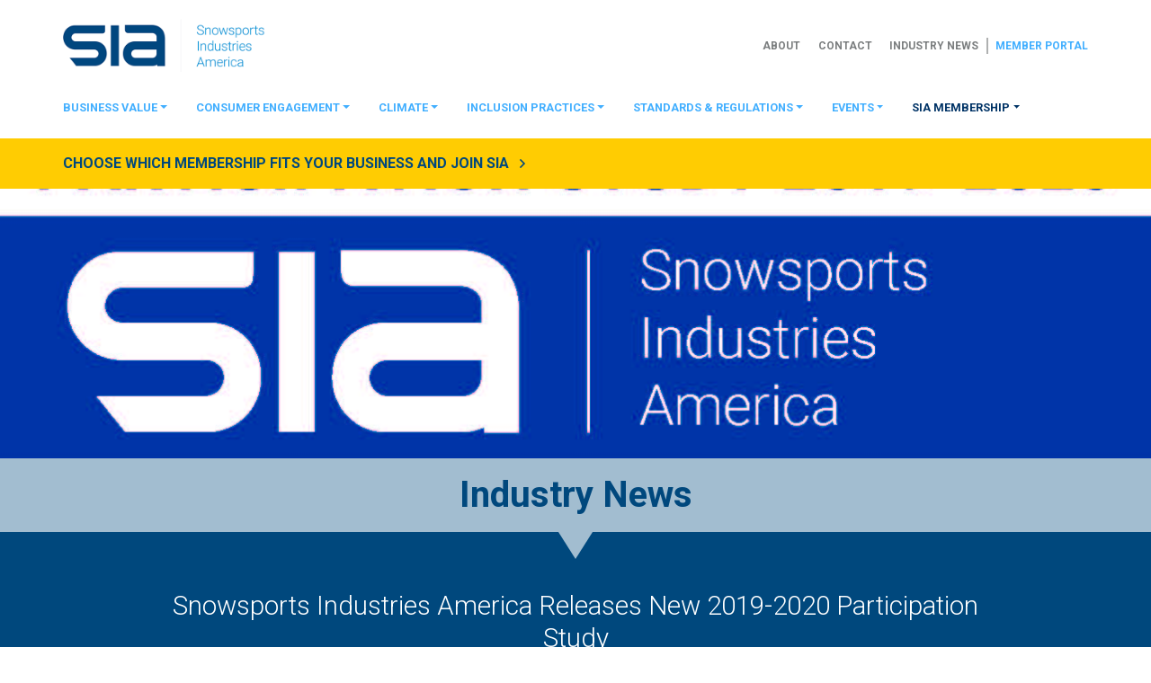

--- FILE ---
content_type: text/html; charset=UTF-8
request_url: https://www.snowsports.org/snowsports-industries-america-releases-new-2019-2020-participation-study/
body_size: 18929
content:
<!DOCTYPE html>
<html class="no-js" lang="en-US">
<head>
  <meta charset="UTF-8">
<script type="79e0f1a8fa61363e80b69d0e-text/javascript">
var gform;gform||(document.addEventListener("gform_main_scripts_loaded",function(){gform.scriptsLoaded=!0}),document.addEventListener("gform/theme/scripts_loaded",function(){gform.themeScriptsLoaded=!0}),window.addEventListener("DOMContentLoaded",function(){gform.domLoaded=!0}),gform={domLoaded:!1,scriptsLoaded:!1,themeScriptsLoaded:!1,isFormEditor:()=>"function"==typeof InitializeEditor,callIfLoaded:function(o){return!(!gform.domLoaded||!gform.scriptsLoaded||!gform.themeScriptsLoaded&&!gform.isFormEditor()||(gform.isFormEditor()&&console.warn("The use of gform.initializeOnLoaded() is deprecated in the form editor context and will be removed in Gravity Forms 3.1."),o(),0))},initializeOnLoaded:function(o){gform.callIfLoaded(o)||(document.addEventListener("gform_main_scripts_loaded",()=>{gform.scriptsLoaded=!0,gform.callIfLoaded(o)}),document.addEventListener("gform/theme/scripts_loaded",()=>{gform.themeScriptsLoaded=!0,gform.callIfLoaded(o)}),window.addEventListener("DOMContentLoaded",()=>{gform.domLoaded=!0,gform.callIfLoaded(o)}))},hooks:{action:{},filter:{}},addAction:function(o,r,e,t){gform.addHook("action",o,r,e,t)},addFilter:function(o,r,e,t){gform.addHook("filter",o,r,e,t)},doAction:function(o){gform.doHook("action",o,arguments)},applyFilters:function(o){return gform.doHook("filter",o,arguments)},removeAction:function(o,r){gform.removeHook("action",o,r)},removeFilter:function(o,r,e){gform.removeHook("filter",o,r,e)},addHook:function(o,r,e,t,n){null==gform.hooks[o][r]&&(gform.hooks[o][r]=[]);var d=gform.hooks[o][r];null==n&&(n=r+"_"+d.length),gform.hooks[o][r].push({tag:n,callable:e,priority:t=null==t?10:t})},doHook:function(r,o,e){var t;if(e=Array.prototype.slice.call(e,1),null!=gform.hooks[r][o]&&((o=gform.hooks[r][o]).sort(function(o,r){return o.priority-r.priority}),o.forEach(function(o){"function"!=typeof(t=o.callable)&&(t=window[t]),"action"==r?t.apply(null,e):e[0]=t.apply(null,e)})),"filter"==r)return e[0]},removeHook:function(o,r,t,n){var e;null!=gform.hooks[o][r]&&(e=(e=gform.hooks[o][r]).filter(function(o,r,e){return!!(null!=n&&n!=o.tag||null!=t&&t!=o.priority)}),gform.hooks[o][r]=e)}});
</script>

<meta name="viewport" content="width=device-width, initial-scale=1.0" >
<link rel="profile" href="https://gmpg.org/xfn/11">
<link type="text/plain" rel="author" href="https://www.snowsports.org/humans.txt" />
<link rel="apple-touch-icon" sizes="57x57" href="https://www.snowsports.org/wp-content/themes/snowsports/icons/apple-icon-57x57.png">
<link rel="apple-touch-icon" sizes="60x60" href="https://www.snowsports.org/wp-content/themes/snowsports/icons/apple-icon-60x60.png">
<link rel="apple-touch-icon" sizes="72x72" href="https://www.snowsports.org/wp-content/themes/snowsports/icons/apple-icon-72x72.png">
<link rel="apple-touch-icon" sizes="76x76" href="https://www.snowsports.org/wp-content/themes/snowsports/icons/apple-icon-76x76.png">
<link rel="apple-touch-icon" sizes="114x114" href="https://www.snowsports.org/wp-content/themes/snowsports/icons/apple-icon-114x114.png">
<link rel="apple-touch-icon" sizes="120x120" href="https://www.snowsports.org/wp-content/themes/snowsports/icons/apple-icon-120x120.png">
<link rel="apple-touch-icon" sizes="144x144" href="https://www.snowsports.org/wp-content/themes/snowsports/icons/apple-icon-144x144.png">
<link rel="apple-touch-icon" sizes="152x152" href="https://www.snowsports.org/wp-content/themes/snowsports/icons/apple-icon-152x152.png">
<link rel="apple-touch-icon" sizes="180x180" href="https://www.snowsports.org/wp-content/themes/snowsports/icons/apple-icon-180x180.png">
<link rel="icon" type="image/png" sizes="192x192" href="https://www.snowsports.org/wp-content/themes/snowsports/icons/android-icon-192x192.png">
<link rel="icon" type="image/png" sizes="32x32" href="https://www.snowsports.org/wp-content/themes/snowsports/icons/favicon-32x32.png">
<link rel="icon" type="image/png" sizes="96x96" href="https://www.snowsports.org/wp-content/themes/snowsports/icons/favicon-96x96.png">
<link rel="icon" type="image/png" sizes="16x16" href="https://www.snowsports.org/wp-content/themes/snowsports/icons/favicon-16x16.png">
<link rel="manifest" href="https://www.snowsports.org/wp-content/themes/snowsports/icons/manifest.json">
<meta name="msapplication-TileColor" content="#263139">
<meta name="msapplication-TileImage" content="https://www.snowsports.org/wp-content/themes/snowsports/icons/ms-icon-144x144.png">
<meta name="theme-color" content="#263139"><script async src="https://www.googletagmanager.com/gtag/js?id=G-WWCTMH4PJF" type="79e0f1a8fa61363e80b69d0e-text/javascript"></script>
<script type="79e0f1a8fa61363e80b69d0e-text/javascript">
  window.dataLayer = window.dataLayer || [];
  function gtag() {
    dataLayer.push(arguments);
  }
  gtag('js', new Date());
  gtag('config', 'G-WWCTMH4PJF');
  gtag('config', 'AW-399959813');
</script>

  <!-- Meta Pixel Code -->
  <script type="79e0f1a8fa61363e80b69d0e-text/javascript">
  !function(f,b,e,v,n,t,s)
  {if(f.fbq)return;n=f.fbq=function(){n.callMethod?
  n.callMethod.apply(n,arguments):n.queue.push(arguments)};
  if(!f._fbq)f._fbq=n;n.push=n;n.loaded=!0;n.version='2.0';
  n.queue=[];t=b.createElement(e);t.async=!0;
  t.src=v;s=b.getElementsByTagName(e)[0];
  s.parentNode.insertBefore(t,s)}(window,document,'script',
  'https://connect.facebook.net/en_US/fbevents.js');
  fbq('init', '727416877756733');
  fbq('track', 'PageView');
  </script>
  <noscript>
  <img height="1" width="1"
  src="https://www.facebook.com/tr?id=727416877756733&ev=PageView
  &noscript=1"/>
  </noscript>
  <!-- End Meta Pixel Code -->
  <!-- <link rel="stylesheet" href="https://use.typekit.net/dmo5klu.css"> -->
  <meta name='robots' content='index, follow, max-image-preview:large, max-snippet:-1, max-video-preview:-1' />
<script type="79e0f1a8fa61363e80b69d0e-text/javascript">document.documentElement.className = document.documentElement.className.replace("no-js","js");</script>

	<!-- This site is optimized with the Yoast SEO plugin v26.8 - https://yoast.com/product/yoast-seo-wordpress/ -->
	<title>Snowsports Industries America Releases New 2019-2020 Participation Study - Snowsports Industries America</title>
	<meta name="description" content="The SIA Participation Study 2019-2020 is a comprehensive look at participant demographics in skiing, snowboarding, cross-country skiing, snowshoeing, sledding, touring and cumulatively across all winter sports." />
	<link rel="canonical" href="https://www.snowsports.org/snowsports-industries-america-releases-new-2019-2020-participation-study/" />
	<meta property="og:locale" content="en_US" />
	<meta property="og:type" content="article" />
	<meta property="og:title" content="Snowsports Industries America Releases New 2019-2020 Participation Study - Snowsports Industries America" />
	<meta property="og:description" content="The SIA Participation Study 2019-2020 is a comprehensive look at participant demographics in skiing, snowboarding, cross-country skiing, snowshoeing, sledding, touring and cumulatively across all winter sports." />
	<meta property="og:url" content="https://www.snowsports.org/snowsports-industries-america-releases-new-2019-2020-participation-study/" />
	<meta property="og:site_name" content="Snowsports Industries America" />
	<meta property="article:publisher" content="https://www.facebook.com/SnowSports.Industries.America" />
	<meta property="article:published_time" content="2020-11-11T18:32:18+00:00" />
	<meta property="article:modified_time" content="2020-11-12T18:35:35+00:00" />
	<meta property="og:image" content="https://cdn.snowsports.org/uploads/2020/11/12113417/SIA-Participation-Study_2019-2020_Social-Media.jpg" />
	<meta property="og:image:width" content="1284" />
	<meta property="og:image:height" content="1662" />
	<meta property="og:image:type" content="image/jpeg" />
	<meta name="author" content="SIA" />
	<meta name="twitter:card" content="summary_large_image" />
	<meta name="twitter:creator" content="@siasnowsports" />
	<meta name="twitter:site" content="@siasnowsports" />
	<meta name="twitter:label1" content="Written by" />
	<meta name="twitter:data1" content="SIA" />
	<meta name="twitter:label2" content="Est. reading time" />
	<meta name="twitter:data2" content="2 minutes" />
	<script type="application/ld+json" class="yoast-schema-graph">{"@context":"https://schema.org","@graph":[{"@type":"Article","@id":"https://www.snowsports.org/snowsports-industries-america-releases-new-2019-2020-participation-study/#article","isPartOf":{"@id":"https://www.snowsports.org/snowsports-industries-america-releases-new-2019-2020-participation-study/"},"author":{"name":"SIA","@id":"https://www.snowsports.org/#/schema/person/04948fb34f1196bd9dfe0653b77396d0"},"headline":"Snowsports Industries America Releases New 2019-2020 Participation Study","datePublished":"2020-11-11T18:32:18+00:00","dateModified":"2020-11-12T18:35:35+00:00","mainEntityOfPage":{"@id":"https://www.snowsports.org/snowsports-industries-america-releases-new-2019-2020-participation-study/"},"wordCount":403,"commentCount":0,"publisher":{"@id":"https://www.snowsports.org/#organization"},"image":{"@id":"https://www.snowsports.org/snowsports-industries-america-releases-new-2019-2020-participation-study/#primaryimage"},"thumbnailUrl":"https://cdn.snowsports.org/uploads/2020/11/12113417/SIA-Participation-Study_2019-2020_Social-Media.jpg","keywords":["participation study 2020"],"articleSection":["SIA Press Releases"],"inLanguage":"en-US","potentialAction":[{"@type":"CommentAction","name":"Comment","target":["https://www.snowsports.org/snowsports-industries-america-releases-new-2019-2020-participation-study/#respond"]}]},{"@type":"WebPage","@id":"https://www.snowsports.org/snowsports-industries-america-releases-new-2019-2020-participation-study/","url":"https://www.snowsports.org/snowsports-industries-america-releases-new-2019-2020-participation-study/","name":"Snowsports Industries America Releases New 2019-2020 Participation Study - Snowsports Industries America","isPartOf":{"@id":"https://www.snowsports.org/#website"},"primaryImageOfPage":{"@id":"https://www.snowsports.org/snowsports-industries-america-releases-new-2019-2020-participation-study/#primaryimage"},"image":{"@id":"https://www.snowsports.org/snowsports-industries-america-releases-new-2019-2020-participation-study/#primaryimage"},"thumbnailUrl":"https://cdn.snowsports.org/uploads/2020/11/12113417/SIA-Participation-Study_2019-2020_Social-Media.jpg","datePublished":"2020-11-11T18:32:18+00:00","dateModified":"2020-11-12T18:35:35+00:00","description":"The SIA Participation Study 2019-2020 is a comprehensive look at participant demographics in skiing, snowboarding, cross-country skiing, snowshoeing, sledding, touring and cumulatively across all winter sports.","breadcrumb":{"@id":"https://www.snowsports.org/snowsports-industries-america-releases-new-2019-2020-participation-study/#breadcrumb"},"inLanguage":"en-US","potentialAction":[{"@type":"ReadAction","target":["https://www.snowsports.org/snowsports-industries-america-releases-new-2019-2020-participation-study/"]}]},{"@type":"ImageObject","inLanguage":"en-US","@id":"https://www.snowsports.org/snowsports-industries-america-releases-new-2019-2020-participation-study/#primaryimage","url":"https://cdn.snowsports.org/uploads/2020/11/12113417/SIA-Participation-Study_2019-2020_Social-Media.jpg","contentUrl":"https://cdn.snowsports.org/uploads/2020/11/12113417/SIA-Participation-Study_2019-2020_Social-Media.jpg","width":1284,"height":1662},{"@type":"BreadcrumbList","@id":"https://www.snowsports.org/snowsports-industries-america-releases-new-2019-2020-participation-study/#breadcrumb","itemListElement":[{"@type":"ListItem","position":1,"name":"Home","item":"https://www.snowsports.org/"},{"@type":"ListItem","position":2,"name":"Industry News","item":"https://www.snowsports.org/news/"},{"@type":"ListItem","position":3,"name":"Snowsports Industries America Releases New 2019-2020 Participation Study"}]},{"@type":"WebSite","@id":"https://www.snowsports.org/#website","url":"https://www.snowsports.org/","name":"Snowsports Industries America","description":"Helping the winter sports industry and community thrive through insightful research, innovative education and growing participation nationwide.","publisher":{"@id":"https://www.snowsports.org/#organization"},"potentialAction":[{"@type":"SearchAction","target":{"@type":"EntryPoint","urlTemplate":"https://www.snowsports.org/?s={search_term_string}"},"query-input":{"@type":"PropertyValueSpecification","valueRequired":true,"valueName":"search_term_string"}}],"inLanguage":"en-US"},{"@type":"Organization","@id":"https://www.snowsports.org/#organization","name":"SnowSports Industries America","url":"https://www.snowsports.org/","logo":{"@type":"ImageObject","inLanguage":"en-US","@id":"https://www.snowsports.org/#/schema/logo/image/","url":"https://cdn.snowsports.org/uploads/2017/09/20204037/sia-logo-1.jpg","contentUrl":"https://cdn.snowsports.org/uploads/2017/09/20204037/sia-logo-1.jpg","width":2000,"height":473,"caption":"SnowSports Industries America"},"image":{"@id":"https://www.snowsports.org/#/schema/logo/image/"},"sameAs":["https://www.facebook.com/SnowSports.Industries.America","https://x.com/siasnowsports","https://www.instagram.com/siasnowsports/","https://www.linkedin.com/company/snowsports-industries-america","https://www.pinterest.com/siasnowsports/","https://www.youtube.com/user/SIASnowSports"]},{"@type":"Person","@id":"https://www.snowsports.org/#/schema/person/04948fb34f1196bd9dfe0653b77396d0","name":"SIA","image":{"@type":"ImageObject","inLanguage":"en-US","@id":"https://www.snowsports.org/#/schema/person/image/","url":"https://secure.gravatar.com/avatar/3451490a4196b9028a0c8c98307f10488f83865956a302ad1180a8635a1de12d?s=96&d=mm&r=g","contentUrl":"https://secure.gravatar.com/avatar/3451490a4196b9028a0c8c98307f10488f83865956a302ad1180a8635a1de12d?s=96&d=mm&r=g","caption":"SIA"},"url":"https://www.snowsports.org/author/cnipkow/"}]}</script>
	<!-- / Yoast SEO plugin. -->


<link rel='dns-prefetch' href='//cdnjs.cloudflare.com' />
<link rel="alternate" type="application/rss+xml" title="Snowsports Industries America &raquo; Feed" href="https://www.snowsports.org/feed/" />
<link rel="alternate" type="application/rss+xml" title="Snowsports Industries America &raquo; Comments Feed" href="https://www.snowsports.org/comments/feed/" />
<link rel="alternate" type="application/rss+xml" title="Snowsports Industries America &raquo; Snowsports Industries America Releases New 2019-2020 Participation Study Comments Feed" href="https://www.snowsports.org/snowsports-industries-america-releases-new-2019-2020-participation-study/feed/" />
<link rel="alternate" title="oEmbed (JSON)" type="application/json+oembed" href="https://www.snowsports.org/wp-json/oembed/1.0/embed?url=https%3A%2F%2Fwww.snowsports.org%2Fsnowsports-industries-america-releases-new-2019-2020-participation-study%2F" />
<link rel="alternate" title="oEmbed (XML)" type="text/xml+oembed" href="https://www.snowsports.org/wp-json/oembed/1.0/embed?url=https%3A%2F%2Fwww.snowsports.org%2Fsnowsports-industries-america-releases-new-2019-2020-participation-study%2F&#038;format=xml" />
<style id='wp-img-auto-sizes-contain-inline-css'>
img:is([sizes=auto i],[sizes^="auto," i]){contain-intrinsic-size:3000px 1500px}
/*# sourceURL=wp-img-auto-sizes-contain-inline-css */
</style>
<style id='wp-emoji-styles-inline-css'>

	img.wp-smiley, img.emoji {
		display: inline !important;
		border: none !important;
		box-shadow: none !important;
		height: 1em !important;
		width: 1em !important;
		margin: 0 0.07em !important;
		vertical-align: -0.1em !important;
		background: none !important;
		padding: 0 !important;
	}
/*# sourceURL=wp-emoji-styles-inline-css */
</style>
<style id='wp-block-library-inline-css'>
:root{--wp-block-synced-color:#7a00df;--wp-block-synced-color--rgb:122,0,223;--wp-bound-block-color:var(--wp-block-synced-color);--wp-editor-canvas-background:#ddd;--wp-admin-theme-color:#007cba;--wp-admin-theme-color--rgb:0,124,186;--wp-admin-theme-color-darker-10:#006ba1;--wp-admin-theme-color-darker-10--rgb:0,107,160.5;--wp-admin-theme-color-darker-20:#005a87;--wp-admin-theme-color-darker-20--rgb:0,90,135;--wp-admin-border-width-focus:2px}@media (min-resolution:192dpi){:root{--wp-admin-border-width-focus:1.5px}}.wp-element-button{cursor:pointer}:root .has-very-light-gray-background-color{background-color:#eee}:root .has-very-dark-gray-background-color{background-color:#313131}:root .has-very-light-gray-color{color:#eee}:root .has-very-dark-gray-color{color:#313131}:root .has-vivid-green-cyan-to-vivid-cyan-blue-gradient-background{background:linear-gradient(135deg,#00d084,#0693e3)}:root .has-purple-crush-gradient-background{background:linear-gradient(135deg,#34e2e4,#4721fb 50%,#ab1dfe)}:root .has-hazy-dawn-gradient-background{background:linear-gradient(135deg,#faaca8,#dad0ec)}:root .has-subdued-olive-gradient-background{background:linear-gradient(135deg,#fafae1,#67a671)}:root .has-atomic-cream-gradient-background{background:linear-gradient(135deg,#fdd79a,#004a59)}:root .has-nightshade-gradient-background{background:linear-gradient(135deg,#330968,#31cdcf)}:root .has-midnight-gradient-background{background:linear-gradient(135deg,#020381,#2874fc)}:root{--wp--preset--font-size--normal:16px;--wp--preset--font-size--huge:42px}.has-regular-font-size{font-size:1em}.has-larger-font-size{font-size:2.625em}.has-normal-font-size{font-size:var(--wp--preset--font-size--normal)}.has-huge-font-size{font-size:var(--wp--preset--font-size--huge)}.has-text-align-center{text-align:center}.has-text-align-left{text-align:left}.has-text-align-right{text-align:right}.has-fit-text{white-space:nowrap!important}#end-resizable-editor-section{display:none}.aligncenter{clear:both}.items-justified-left{justify-content:flex-start}.items-justified-center{justify-content:center}.items-justified-right{justify-content:flex-end}.items-justified-space-between{justify-content:space-between}.screen-reader-text{border:0;clip-path:inset(50%);height:1px;margin:-1px;overflow:hidden;padding:0;position:absolute;width:1px;word-wrap:normal!important}.screen-reader-text:focus{background-color:#ddd;clip-path:none;color:#444;display:block;font-size:1em;height:auto;left:5px;line-height:normal;padding:15px 23px 14px;text-decoration:none;top:5px;width:auto;z-index:100000}html :where(.has-border-color){border-style:solid}html :where([style*=border-top-color]){border-top-style:solid}html :where([style*=border-right-color]){border-right-style:solid}html :where([style*=border-bottom-color]){border-bottom-style:solid}html :where([style*=border-left-color]){border-left-style:solid}html :where([style*=border-width]){border-style:solid}html :where([style*=border-top-width]){border-top-style:solid}html :where([style*=border-right-width]){border-right-style:solid}html :where([style*=border-bottom-width]){border-bottom-style:solid}html :where([style*=border-left-width]){border-left-style:solid}html :where(img[class*=wp-image-]){height:auto;max-width:100%}:where(figure){margin:0 0 1em}html :where(.is-position-sticky){--wp-admin--admin-bar--position-offset:var(--wp-admin--admin-bar--height,0px)}@media screen and (max-width:600px){html :where(.is-position-sticky){--wp-admin--admin-bar--position-offset:0px}}

/*# sourceURL=wp-block-library-inline-css */
</style><style id='global-styles-inline-css'>
:root{--wp--preset--aspect-ratio--square: 1;--wp--preset--aspect-ratio--4-3: 4/3;--wp--preset--aspect-ratio--3-4: 3/4;--wp--preset--aspect-ratio--3-2: 3/2;--wp--preset--aspect-ratio--2-3: 2/3;--wp--preset--aspect-ratio--16-9: 16/9;--wp--preset--aspect-ratio--9-16: 9/16;--wp--preset--color--black: #000000;--wp--preset--color--cyan-bluish-gray: #abb8c3;--wp--preset--color--white: #ffffff;--wp--preset--color--pale-pink: #f78da7;--wp--preset--color--vivid-red: #cf2e2e;--wp--preset--color--luminous-vivid-orange: #ff6900;--wp--preset--color--luminous-vivid-amber: #fcb900;--wp--preset--color--light-green-cyan: #7bdcb5;--wp--preset--color--vivid-green-cyan: #00d084;--wp--preset--color--pale-cyan-blue: #8ed1fc;--wp--preset--color--vivid-cyan-blue: #0693e3;--wp--preset--color--vivid-purple: #9b51e0;--wp--preset--gradient--vivid-cyan-blue-to-vivid-purple: linear-gradient(135deg,rgb(6,147,227) 0%,rgb(155,81,224) 100%);--wp--preset--gradient--light-green-cyan-to-vivid-green-cyan: linear-gradient(135deg,rgb(122,220,180) 0%,rgb(0,208,130) 100%);--wp--preset--gradient--luminous-vivid-amber-to-luminous-vivid-orange: linear-gradient(135deg,rgb(252,185,0) 0%,rgb(255,105,0) 100%);--wp--preset--gradient--luminous-vivid-orange-to-vivid-red: linear-gradient(135deg,rgb(255,105,0) 0%,rgb(207,46,46) 100%);--wp--preset--gradient--very-light-gray-to-cyan-bluish-gray: linear-gradient(135deg,rgb(238,238,238) 0%,rgb(169,184,195) 100%);--wp--preset--gradient--cool-to-warm-spectrum: linear-gradient(135deg,rgb(74,234,220) 0%,rgb(151,120,209) 20%,rgb(207,42,186) 40%,rgb(238,44,130) 60%,rgb(251,105,98) 80%,rgb(254,248,76) 100%);--wp--preset--gradient--blush-light-purple: linear-gradient(135deg,rgb(255,206,236) 0%,rgb(152,150,240) 100%);--wp--preset--gradient--blush-bordeaux: linear-gradient(135deg,rgb(254,205,165) 0%,rgb(254,45,45) 50%,rgb(107,0,62) 100%);--wp--preset--gradient--luminous-dusk: linear-gradient(135deg,rgb(255,203,112) 0%,rgb(199,81,192) 50%,rgb(65,88,208) 100%);--wp--preset--gradient--pale-ocean: linear-gradient(135deg,rgb(255,245,203) 0%,rgb(182,227,212) 50%,rgb(51,167,181) 100%);--wp--preset--gradient--electric-grass: linear-gradient(135deg,rgb(202,248,128) 0%,rgb(113,206,126) 100%);--wp--preset--gradient--midnight: linear-gradient(135deg,rgb(2,3,129) 0%,rgb(40,116,252) 100%);--wp--preset--font-size--small: 13px;--wp--preset--font-size--medium: 20px;--wp--preset--font-size--large: 36px;--wp--preset--font-size--x-large: 42px;--wp--preset--spacing--20: 0.44rem;--wp--preset--spacing--30: 0.67rem;--wp--preset--spacing--40: 1rem;--wp--preset--spacing--50: 1.5rem;--wp--preset--spacing--60: 2.25rem;--wp--preset--spacing--70: 3.38rem;--wp--preset--spacing--80: 5.06rem;--wp--preset--shadow--natural: 6px 6px 9px rgba(0, 0, 0, 0.2);--wp--preset--shadow--deep: 12px 12px 50px rgba(0, 0, 0, 0.4);--wp--preset--shadow--sharp: 6px 6px 0px rgba(0, 0, 0, 0.2);--wp--preset--shadow--outlined: 6px 6px 0px -3px rgb(255, 255, 255), 6px 6px rgb(0, 0, 0);--wp--preset--shadow--crisp: 6px 6px 0px rgb(0, 0, 0);}:where(.is-layout-flex){gap: 0.5em;}:where(.is-layout-grid){gap: 0.5em;}body .is-layout-flex{display: flex;}.is-layout-flex{flex-wrap: wrap;align-items: center;}.is-layout-flex > :is(*, div){margin: 0;}body .is-layout-grid{display: grid;}.is-layout-grid > :is(*, div){margin: 0;}:where(.wp-block-columns.is-layout-flex){gap: 2em;}:where(.wp-block-columns.is-layout-grid){gap: 2em;}:where(.wp-block-post-template.is-layout-flex){gap: 1.25em;}:where(.wp-block-post-template.is-layout-grid){gap: 1.25em;}.has-black-color{color: var(--wp--preset--color--black) !important;}.has-cyan-bluish-gray-color{color: var(--wp--preset--color--cyan-bluish-gray) !important;}.has-white-color{color: var(--wp--preset--color--white) !important;}.has-pale-pink-color{color: var(--wp--preset--color--pale-pink) !important;}.has-vivid-red-color{color: var(--wp--preset--color--vivid-red) !important;}.has-luminous-vivid-orange-color{color: var(--wp--preset--color--luminous-vivid-orange) !important;}.has-luminous-vivid-amber-color{color: var(--wp--preset--color--luminous-vivid-amber) !important;}.has-light-green-cyan-color{color: var(--wp--preset--color--light-green-cyan) !important;}.has-vivid-green-cyan-color{color: var(--wp--preset--color--vivid-green-cyan) !important;}.has-pale-cyan-blue-color{color: var(--wp--preset--color--pale-cyan-blue) !important;}.has-vivid-cyan-blue-color{color: var(--wp--preset--color--vivid-cyan-blue) !important;}.has-vivid-purple-color{color: var(--wp--preset--color--vivid-purple) !important;}.has-black-background-color{background-color: var(--wp--preset--color--black) !important;}.has-cyan-bluish-gray-background-color{background-color: var(--wp--preset--color--cyan-bluish-gray) !important;}.has-white-background-color{background-color: var(--wp--preset--color--white) !important;}.has-pale-pink-background-color{background-color: var(--wp--preset--color--pale-pink) !important;}.has-vivid-red-background-color{background-color: var(--wp--preset--color--vivid-red) !important;}.has-luminous-vivid-orange-background-color{background-color: var(--wp--preset--color--luminous-vivid-orange) !important;}.has-luminous-vivid-amber-background-color{background-color: var(--wp--preset--color--luminous-vivid-amber) !important;}.has-light-green-cyan-background-color{background-color: var(--wp--preset--color--light-green-cyan) !important;}.has-vivid-green-cyan-background-color{background-color: var(--wp--preset--color--vivid-green-cyan) !important;}.has-pale-cyan-blue-background-color{background-color: var(--wp--preset--color--pale-cyan-blue) !important;}.has-vivid-cyan-blue-background-color{background-color: var(--wp--preset--color--vivid-cyan-blue) !important;}.has-vivid-purple-background-color{background-color: var(--wp--preset--color--vivid-purple) !important;}.has-black-border-color{border-color: var(--wp--preset--color--black) !important;}.has-cyan-bluish-gray-border-color{border-color: var(--wp--preset--color--cyan-bluish-gray) !important;}.has-white-border-color{border-color: var(--wp--preset--color--white) !important;}.has-pale-pink-border-color{border-color: var(--wp--preset--color--pale-pink) !important;}.has-vivid-red-border-color{border-color: var(--wp--preset--color--vivid-red) !important;}.has-luminous-vivid-orange-border-color{border-color: var(--wp--preset--color--luminous-vivid-orange) !important;}.has-luminous-vivid-amber-border-color{border-color: var(--wp--preset--color--luminous-vivid-amber) !important;}.has-light-green-cyan-border-color{border-color: var(--wp--preset--color--light-green-cyan) !important;}.has-vivid-green-cyan-border-color{border-color: var(--wp--preset--color--vivid-green-cyan) !important;}.has-pale-cyan-blue-border-color{border-color: var(--wp--preset--color--pale-cyan-blue) !important;}.has-vivid-cyan-blue-border-color{border-color: var(--wp--preset--color--vivid-cyan-blue) !important;}.has-vivid-purple-border-color{border-color: var(--wp--preset--color--vivid-purple) !important;}.has-vivid-cyan-blue-to-vivid-purple-gradient-background{background: var(--wp--preset--gradient--vivid-cyan-blue-to-vivid-purple) !important;}.has-light-green-cyan-to-vivid-green-cyan-gradient-background{background: var(--wp--preset--gradient--light-green-cyan-to-vivid-green-cyan) !important;}.has-luminous-vivid-amber-to-luminous-vivid-orange-gradient-background{background: var(--wp--preset--gradient--luminous-vivid-amber-to-luminous-vivid-orange) !important;}.has-luminous-vivid-orange-to-vivid-red-gradient-background{background: var(--wp--preset--gradient--luminous-vivid-orange-to-vivid-red) !important;}.has-very-light-gray-to-cyan-bluish-gray-gradient-background{background: var(--wp--preset--gradient--very-light-gray-to-cyan-bluish-gray) !important;}.has-cool-to-warm-spectrum-gradient-background{background: var(--wp--preset--gradient--cool-to-warm-spectrum) !important;}.has-blush-light-purple-gradient-background{background: var(--wp--preset--gradient--blush-light-purple) !important;}.has-blush-bordeaux-gradient-background{background: var(--wp--preset--gradient--blush-bordeaux) !important;}.has-luminous-dusk-gradient-background{background: var(--wp--preset--gradient--luminous-dusk) !important;}.has-pale-ocean-gradient-background{background: var(--wp--preset--gradient--pale-ocean) !important;}.has-electric-grass-gradient-background{background: var(--wp--preset--gradient--electric-grass) !important;}.has-midnight-gradient-background{background: var(--wp--preset--gradient--midnight) !important;}.has-small-font-size{font-size: var(--wp--preset--font-size--small) !important;}.has-medium-font-size{font-size: var(--wp--preset--font-size--medium) !important;}.has-large-font-size{font-size: var(--wp--preset--font-size--large) !important;}.has-x-large-font-size{font-size: var(--wp--preset--font-size--x-large) !important;}
/*# sourceURL=global-styles-inline-css */
</style>

<style id='classic-theme-styles-inline-css'>
/*! This file is auto-generated */
.wp-block-button__link{color:#fff;background-color:#32373c;border-radius:9999px;box-shadow:none;text-decoration:none;padding:calc(.667em + 2px) calc(1.333em + 2px);font-size:1.125em}.wp-block-file__button{background:#32373c;color:#fff;text-decoration:none}
/*# sourceURL=/wp-includes/css/classic-themes.min.css */
</style>
<link rel='stylesheet' id='custom-style-css' href='https://www.snowsports.org/wp-content/themes/snowsports/style.css?ver=1768259034.1762270885' media='all' />
<script src="https://www.snowsports.org/wp-includes/js/jquery/jquery.min.js?ver=3.7.1.1762270885" id="jquery-core-js" type="79e0f1a8fa61363e80b69d0e-text/javascript"></script>
<script src="https://www.snowsports.org/wp-includes/js/jquery/jquery-migrate.min.js?ver=3.4.1.1762270885" id="jquery-migrate-js" type="79e0f1a8fa61363e80b69d0e-text/javascript"></script>
<script src="https://www.snowsports.org/wp-content/plugins/wpd-bb-additions/app/Components/Enhancements/RowEffectOnScroll/resources/dist/js/scripts.js?ver=6.9.1762270885" id="wpd-row-effect-on-scroll-js" type="79e0f1a8fa61363e80b69d0e-text/javascript"></script>
<script src="//cdnjs.cloudflare.com/ajax/libs/js-cookie/2.2.0/js.cookie.min.js?ver=1762270885" id="js-cookie-js" type="79e0f1a8fa61363e80b69d0e-text/javascript"></script>
<link rel="https://api.w.org/" href="https://www.snowsports.org/wp-json/" /><link rel="alternate" title="JSON" type="application/json" href="https://www.snowsports.org/wp-json/wp/v2/posts/23813" /><link rel="EditURI" type="application/rsd+xml" title="RSD" href="https://www.snowsports.org/xmlrpc.php?rsd" />
<link rel='shortlink' href='https://www.snowsports.org/?p=23813' />

	<link rel="preconnect"
		href="https://fonts.gstatic.com"
		crossorigin />

	<link rel="preload"
		as="style"
		href="https://fonts.googleapis.com/css2?family=Roboto:wght@300;400;700&display=swap" />

	<script src="/cdn-cgi/scripts/7d0fa10a/cloudflare-static/rocket-loader.min.js" data-cf-settings="79e0f1a8fa61363e80b69d0e-|49"></script><link rel="stylesheet"
		href="https://fonts.googleapis.com/css2?family=Roboto:wght@300;400;700&display=swap"
		media="print" onload="this.media='all'" />

	<noscript>
		<link rel="stylesheet"
			href="https://fonts.googleapis.com/css2?family=Roboto:wght@300;400;700&display=swap" />
	</noscript>
</head>

<body class="wp-singular post-template-default single single-post postid-23813 single-format-standard wp-embed-responsive wp-theme-snowsports post-snowsports-industries-america-releases-new-2019-2020-participation-study">

  <nav id="header-primary" class="navbar navbar-expand-lg navbar-light">
    <div class="container px-3 px-sm-0">

      <a class="navbar-brand" href="https://www.snowsports.org">
        <img src="https://www.snowsports.org/wp-content/themes/snowsports/images/sia.png" alt="SIA">
      </a>

      <button class="navbar-toggler" type="button" data-toggle="collapse" data-target="#primary-nav" aria-controls="primary-nav" aria-expanded="false" aria-label="Toggle navigation">
        <span class="navbar-toggler-icon"></span>
      </button>

      <div id="primary-nav" class="collapse navbar-collapse">
        <ul id="menu-main-navigation" class="navbar-nav primary-nav d-flex d-lg-none"><li itemscope="itemscope" itemtype="https://www.schema.org/SiteNavigationElement" id="menu-item-27402" class="menu-item menu-item-type-custom menu-item-object-custom menu-item-has-children dropdown menu-item-27402 nav-item nav-item"><a title="Business Value" href="#" data-toggle="dropdown" aria-haspopup="true" aria-expanded="false" class="dropdown-toggle nav-link" id="menu-item-dropdown-27402">Business Value</a>
<ul class="dropdown-menu dropdown-menu-lg-left animate" aria-labelledby="menu-item-dropdown-27402" role="menu">
	<li itemscope="itemscope" itemtype="https://www.schema.org/SiteNavigationElement" id="menu-item-27421" class="menu-item menu-item-type-post_type menu-item-object-page menu-item-27421 nav-item nav-item"><a title="SIA Delivers Immediate Business Value" href="https://www.snowsports.org/business-value/" class="dropdown-item">SIA Delivers Immediate Business Value</a></li>
	<li itemscope="itemscope" itemtype="https://www.schema.org/SiteNavigationElement" id="menu-item-27896" class="menu-item menu-item-type-custom menu-item-object-custom menu-item-27896 nav-item nav-item"><a title="Resources and Savings" href="https://members.snowsports.org/business-value/business-resources-and-savings/" class="dropdown-item">Resources and Savings</a></li>
	<li itemscope="itemscope" itemtype="https://www.schema.org/SiteNavigationElement" id="menu-item-23956" class="menu-item menu-item-type-post_type menu-item-object-page menu-item-23956 nav-item nav-item"><a title="Become an SIA Business Member" href="https://www.snowsports.org/business-value/become-an-sia-business-member/" class="dropdown-item">Become an SIA Business Member</a></li>
	<li itemscope="itemscope" itemtype="https://www.schema.org/SiteNavigationElement" id="menu-item-26702" class="menu-item menu-item-type-post_type menu-item-object-page menu-item-26702 nav-item nav-item"><a title="Insights, Trends &#038; Data" href="https://www.snowsports.org/business-value/insights-trends-and-data/" class="dropdown-item">Insights, Trends &#038; Data</a></li>
	<li itemscope="itemscope" itemtype="https://www.schema.org/SiteNavigationElement" id="menu-item-17698" class="menu-item menu-item-type-post_type menu-item-object-page menu-item-17698 nav-item nav-item"><a title="Education" href="https://www.snowsports.org/business-value/education/" class="dropdown-item">Education</a></li>
	<li itemscope="itemscope" itemtype="https://www.schema.org/SiteNavigationElement" id="menu-item-29826" class="menu-item menu-item-type-post_type menu-item-object-page menu-item-29826 nav-item nav-item"><a title="Inside Line Podcast" href="https://www.snowsports.org/podcast/" class="dropdown-item">Inside Line Podcast</a></li>
	<li itemscope="itemscope" itemtype="https://www.schema.org/SiteNavigationElement" id="menu-item-21743" class="menu-item menu-item-type-post_type menu-item-object-page menu-item-21743 nav-item nav-item"><a title="Call For Experts" href="https://www.snowsports.org/business-value/call-for-experts/" class="dropdown-item">Call For Experts</a></li>
	<li itemscope="itemscope" itemtype="https://www.schema.org/SiteNavigationElement" id="menu-item-21446" class="menu-item menu-item-type-post_type menu-item-object-page menu-item-21446 nav-item nav-item"><a title="Colorado Mountain College" href="https://www.snowsports.org/business-value/colorado-mountain-college/" class="dropdown-item">Colorado Mountain College</a></li>
</ul>
</li>
<li itemscope="itemscope" itemtype="https://www.schema.org/SiteNavigationElement" id="menu-item-22395" class="menu-item menu-item-type-post_type menu-item-object-page menu-item-has-children dropdown menu-item-22395 nav-item nav-item"><a title="Consumer Engagement" href="#" data-toggle="dropdown" aria-haspopup="true" aria-expanded="false" class="dropdown-toggle nav-link" id="menu-item-dropdown-22395">Consumer Engagement</a>
<ul class="dropdown-menu dropdown-menu-lg-left animate" aria-labelledby="menu-item-dropdown-22395" role="menu">
	<li itemscope="itemscope" itemtype="https://www.schema.org/SiteNavigationElement" id="menu-item-23952" class="menu-item menu-item-type-post_type menu-item-object-page menu-item-23952 nav-item nav-item"><a title="SIA Connects You With the Winter Consumer" href="https://www.snowsports.org/consumer-engagement/" class="dropdown-item">SIA Connects You With the Winter Consumer</a></li>
	<li itemscope="itemscope" itemtype="https://www.schema.org/SiteNavigationElement" id="menu-item-27403" class="menu-item menu-item-type-post_type menu-item-object-page menu-item-27403 nav-item nav-item"><a title="Insights, Trends &#038; Data" href="https://www.snowsports.org/business-value/insights-trends-and-data/" class="dropdown-item">Insights, Trends &#038; Data</a></li>
	<li itemscope="itemscope" itemtype="https://www.schema.org/SiteNavigationElement" id="menu-item-21041" class="menu-item menu-item-type-custom menu-item-object-custom menu-item-21041 nav-item nav-item"><a title="Snowbound Expo Exhibitor Info" href="https://snowboundexpo.com/exhibitors/" class="dropdown-item">Snowbound Expo Exhibitor Info</a></li>
</ul>
</li>
<li itemscope="itemscope" itemtype="https://www.schema.org/SiteNavigationElement" id="menu-item-26920" class="menu-item menu-item-type-post_type menu-item-object-page menu-item-has-children dropdown menu-item-26920 nav-item nav-item"><a title="Climate" href="#" data-toggle="dropdown" aria-haspopup="true" aria-expanded="false" class="dropdown-toggle nav-link" id="menu-item-dropdown-26920">Climate</a>
<ul class="dropdown-menu dropdown-menu-lg-left animate" aria-labelledby="menu-item-dropdown-26920" role="menu">
	<li itemscope="itemscope" itemtype="https://www.schema.org/SiteNavigationElement" id="menu-item-26923" class="menu-item menu-item-type-post_type menu-item-object-page menu-item-26923 nav-item nav-item"><a title="ClimateUnited" href="https://www.snowsports.org/climate-tools/climateunited/" class="dropdown-item">ClimateUnited</a></li>
	<li itemscope="itemscope" itemtype="https://www.schema.org/SiteNavigationElement" id="menu-item-24669" class="menu-item menu-item-type-post_type menu-item-object-page menu-item-24669 nav-item nav-item"><a title="Climate Policy Agenda" href="https://www.snowsports.org/climate-tools/climate-policy-agenda/" class="dropdown-item">Climate Policy Agenda</a></li>
</ul>
</li>
<li itemscope="itemscope" itemtype="https://www.schema.org/SiteNavigationElement" id="menu-item-21669" class="menu-item menu-item-type-post_type menu-item-object-page menu-item-has-children dropdown menu-item-21669 nav-item nav-item"><a title="Inclusion Practices" href="#" data-toggle="dropdown" aria-haspopup="true" aria-expanded="false" class="dropdown-toggle nav-link" id="menu-item-dropdown-21669">Inclusion Practices</a>
<ul class="dropdown-menu dropdown-menu-lg-left animate" aria-labelledby="menu-item-dropdown-21669" role="menu">
	<li itemscope="itemscope" itemtype="https://www.schema.org/SiteNavigationElement" id="menu-item-26472" class="menu-item menu-item-type-post_type menu-item-object-page menu-item-26472 nav-item nav-item"><a title="SIA Helps you Prioritize Inclusion" href="https://www.snowsports.org/inclusion-practices/" class="dropdown-item">SIA Helps you Prioritize Inclusion</a></li>
	<li itemscope="itemscope" itemtype="https://www.schema.org/SiteNavigationElement" id="menu-item-26471" class="menu-item menu-item-type-post_type menu-item-object-page menu-item-26471 nav-item nav-item"><a title="SIA Inclusion Statement" href="https://www.snowsports.org/inclusion-practices/inclusion-statement/" class="dropdown-item">SIA Inclusion Statement</a></li>
</ul>
</li>
<li itemscope="itemscope" itemtype="https://www.schema.org/SiteNavigationElement" id="menu-item-28534" class="menu-item menu-item-type-post_type menu-item-object-page menu-item-has-children dropdown menu-item-28534 nav-item nav-item"><a title="Standards &#038; Regulations" href="#" data-toggle="dropdown" aria-haspopup="true" aria-expanded="false" class="dropdown-toggle nav-link" id="menu-item-dropdown-28534">Standards &#038; Regulations</a>
<ul class="dropdown-menu dropdown-menu-lg-left animate" aria-labelledby="menu-item-dropdown-28534" role="menu">
	<li itemscope="itemscope" itemtype="https://www.schema.org/SiteNavigationElement" id="menu-item-28927" class="menu-item menu-item-type-post_type menu-item-object-page menu-item-28927 nav-item nav-item"><a title="Overview" href="https://www.snowsports.org/business-value/standardsandregs/" class="dropdown-item">Overview</a></li>
	<li itemscope="itemscope" itemtype="https://www.schema.org/SiteNavigationElement" id="menu-item-29734" class="menu-item menu-item-type-post_type menu-item-object-page menu-item-29734 nav-item nav-item"><a title="Compliance Tool Kits" href="https://www.snowsports.org/business-value/standardsandregs/compliance-tool-kits/" class="dropdown-item">Compliance Tool Kits</a></li>
	<li itemscope="itemscope" itemtype="https://www.schema.org/SiteNavigationElement" id="menu-item-28762" class="menu-item menu-item-type-post_type menu-item-object-page menu-item-28762 nav-item nav-item"><a title="FESI Winter Sport Sustainability Network (WSN)" href="https://www.snowsports.org/wsn/" class="dropdown-item">FESI Winter Sport Sustainability Network (WSN)</a></li>
	<li itemscope="itemscope" itemtype="https://www.schema.org/SiteNavigationElement" id="menu-item-29637" class="menu-item menu-item-type-post_type menu-item-object-post menu-item-29637 nav-item nav-item"><a title="Tariff Advocacy" href="https://www.snowsports.org/advocatetariffs/" class="dropdown-item">Tariff Advocacy</a></li>
</ul>
</li>
<li itemscope="itemscope" itemtype="https://www.schema.org/SiteNavigationElement" id="menu-item-28929" class="menu-item menu-item-type-custom menu-item-object-custom menu-item-has-children dropdown menu-item-28929 nav-item nav-item"><a title="Events" href="#" data-toggle="dropdown" aria-haspopup="true" aria-expanded="false" class="dropdown-toggle nav-link" id="menu-item-dropdown-28929">Events</a>
<ul class="dropdown-menu dropdown-menu-lg-left animate" aria-labelledby="menu-item-dropdown-28929" role="menu">
	<li itemscope="itemscope" itemtype="https://www.schema.org/SiteNavigationElement" id="menu-item-29233" class="menu-item menu-item-type-post_type menu-item-object-page menu-item-29233 nav-item nav-item"><a title="SIA Summit Series 2025-2026" href="https://www.snowsports.org/sia-summit-series-2025-2026/" class="dropdown-item">SIA Summit Series 2025-2026</a></li>
	<li itemscope="itemscope" itemtype="https://www.schema.org/SiteNavigationElement" id="menu-item-28928" class="menu-item menu-item-type-custom menu-item-object-custom menu-item-28928 nav-item nav-item"><a title="Snowbound Expo" href="https://snowboundexpo.com/" class="dropdown-item">Snowbound Expo</a></li>
	<li itemscope="itemscope" itemtype="https://www.schema.org/SiteNavigationElement" id="menu-item-29657" class="menu-item menu-item-type-post_type menu-item-object-page menu-item-29657 nav-item nav-item"><a title="Webinars" href="https://www.snowsports.org/events/webinars/" class="dropdown-item">Webinars</a></li>
	<li itemscope="itemscope" itemtype="https://www.schema.org/SiteNavigationElement" id="menu-item-28931" class="menu-item menu-item-type-post_type menu-item-object-page menu-item-28931 nav-item nav-item"><a title="China Trade Mission" href="https://www.snowsports.org/events/china-trade-mission/" class="dropdown-item">China Trade Mission</a></li>
</ul>
</li>
<li itemscope="itemscope" itemtype="https://www.schema.org/SiteNavigationElement" id="menu-item-17591" class="apart menu-item menu-item-type-post_type menu-item-object-page menu-item-has-children dropdown menu-item-17591 nav-item nav-item"><a title="SIA Membership" href="#" data-toggle="dropdown" aria-haspopup="true" aria-expanded="false" class="dropdown-toggle nav-link" id="menu-item-dropdown-17591">SIA Membership</a>
<ul class="dropdown-menu dropdown-menu-lg-left animate" aria-labelledby="menu-item-dropdown-17591" role="menu">
	<li itemscope="itemscope" itemtype="https://www.schema.org/SiteNavigationElement" id="menu-item-27482" class="menu-item menu-item-type-post_type menu-item-object-page menu-item-27482 nav-item nav-item"><a title="Why Be An SIA Member?" href="https://www.snowsports.org/sia-membership/why-be-an-sia-member/" class="dropdown-item">Why Be An SIA Member?</a></li>
	<li itemscope="itemscope" itemtype="https://www.schema.org/SiteNavigationElement" id="menu-item-27483" class="menu-item menu-item-type-post_type menu-item-object-page menu-item-27483 nav-item nav-item"><a title="Choose Your Membership and Join" href="https://www.snowsports.org/sia-membership/" class="dropdown-item">Choose Your Membership and Join</a></li>
	<li itemscope="itemscope" itemtype="https://www.schema.org/SiteNavigationElement" id="menu-item-18127" class="menu-item menu-item-type-custom menu-item-object-custom menu-item-18127 nav-item nav-item"><a title="Renew Your Membership" href="https://members.snowsports.org" class="dropdown-item">Renew Your Membership</a></li>
</ul>
</li>
</ul><div class="mb-0 secondary-nav d-none d-lg-flex"><ul id="menu-top-navigation-bar" class="navbar-nav"><li itemscope="itemscope" itemtype="https://www.schema.org/SiteNavigationElement" id="menu-item-17613" class="menu-item menu-item-type-post_type menu-item-object-page menu-item-17613 nav-item nav-item"><a title="About" href="https://www.snowsports.org/about/" class="nav-link">About</a></li>
<li itemscope="itemscope" itemtype="https://www.schema.org/SiteNavigationElement" id="menu-item-17614" class="menu-item menu-item-type-post_type menu-item-object-page menu-item-17614 nav-item nav-item"><a title="Contact" href="https://www.snowsports.org/contact/" class="nav-link">Contact</a></li>
<li itemscope="itemscope" itemtype="https://www.schema.org/SiteNavigationElement" id="menu-item-17673" class="menu-item menu-item-type-post_type menu-item-object-page current_page_parent menu-item-17673 nav-item nav-item"><a title="Industry News" href="https://www.snowsports.org/news/" class="nav-link">Industry News</a></li>
<li itemscope="itemscope" itemtype="https://www.schema.org/SiteNavigationElement" id="menu-item-18150" class="bluebox menu-item menu-item-type-custom menu-item-object-custom menu-item-18150 nav-item nav-item"><a title="Member Portal" target="_blank" href="https://members.snowsports.org" class="nav-link">Member Portal</a></li>
</ul></div><div class="mb-0 secondary-nav d-flex d-lg-none"><ul id="menu-top-navigation-bar-1" class="navbar-nav"><li itemscope="itemscope" itemtype="https://www.schema.org/SiteNavigationElement" class="menu-item menu-item-type-post_type menu-item-object-page menu-item-17613 nav-item nav-item"><a title="About" href="https://www.snowsports.org/about/" class="nav-link">About</a></li>
<li itemscope="itemscope" itemtype="https://www.schema.org/SiteNavigationElement" class="menu-item menu-item-type-post_type menu-item-object-page menu-item-17614 nav-item nav-item"><a title="Contact" href="https://www.snowsports.org/contact/" class="nav-link">Contact</a></li>
<li itemscope="itemscope" itemtype="https://www.schema.org/SiteNavigationElement" class="menu-item menu-item-type-post_type menu-item-object-page current_page_parent menu-item-17673 nav-item nav-item"><a title="Industry News" href="https://www.snowsports.org/news/" class="nav-link">Industry News</a></li>
<li itemscope="itemscope" itemtype="https://www.schema.org/SiteNavigationElement" class="bluebox menu-item menu-item-type-custom menu-item-object-custom menu-item-18150 nav-item nav-item"><a title="Member Portal" target="_blank" href="https://members.snowsports.org" class="nav-link">Member Portal</a></li>
</ul></div>      </div>
    </div>

    <div class="container px-0 pt-3 d-none d-lg-block">
      <ul id="menu-main-navigation-1" class="navbar-nav primary-nav d-none d-lg-flex"><li itemscope="itemscope" itemtype="https://www.schema.org/SiteNavigationElement" class="menu-item menu-item-type-custom menu-item-object-custom menu-item-has-children dropdown menu-item-27402 nav-item nav-item"><a title="Business Value" href="#" data-toggle="dropdown" aria-haspopup="true" aria-expanded="false" class="dropdown-toggle nav-link" id="menu-item-dropdown-27402">Business Value</a>
<ul class="dropdown-menu dropdown-menu-lg-left animate" aria-labelledby="menu-item-dropdown-27402" role="menu">
	<li itemscope="itemscope" itemtype="https://www.schema.org/SiteNavigationElement" class="menu-item menu-item-type-post_type menu-item-object-page menu-item-27421 nav-item nav-item"><a title="SIA Delivers Immediate Business Value" href="https://www.snowsports.org/business-value/" class="dropdown-item">SIA Delivers Immediate Business Value</a></li>
	<li itemscope="itemscope" itemtype="https://www.schema.org/SiteNavigationElement" class="menu-item menu-item-type-custom menu-item-object-custom menu-item-27896 nav-item nav-item"><a title="Resources and Savings" href="https://members.snowsports.org/business-value/business-resources-and-savings/" class="dropdown-item">Resources and Savings</a></li>
	<li itemscope="itemscope" itemtype="https://www.schema.org/SiteNavigationElement" class="menu-item menu-item-type-post_type menu-item-object-page menu-item-23956 nav-item nav-item"><a title="Become an SIA Business Member" href="https://www.snowsports.org/business-value/become-an-sia-business-member/" class="dropdown-item">Become an SIA Business Member</a></li>
	<li itemscope="itemscope" itemtype="https://www.schema.org/SiteNavigationElement" class="menu-item menu-item-type-post_type menu-item-object-page menu-item-26702 nav-item nav-item"><a title="Insights, Trends &#038; Data" href="https://www.snowsports.org/business-value/insights-trends-and-data/" class="dropdown-item">Insights, Trends &#038; Data</a></li>
	<li itemscope="itemscope" itemtype="https://www.schema.org/SiteNavigationElement" class="menu-item menu-item-type-post_type menu-item-object-page menu-item-17698 nav-item nav-item"><a title="Education" href="https://www.snowsports.org/business-value/education/" class="dropdown-item">Education</a></li>
	<li itemscope="itemscope" itemtype="https://www.schema.org/SiteNavigationElement" class="menu-item menu-item-type-post_type menu-item-object-page menu-item-29826 nav-item nav-item"><a title="Inside Line Podcast" href="https://www.snowsports.org/podcast/" class="dropdown-item">Inside Line Podcast</a></li>
	<li itemscope="itemscope" itemtype="https://www.schema.org/SiteNavigationElement" class="menu-item menu-item-type-post_type menu-item-object-page menu-item-21743 nav-item nav-item"><a title="Call For Experts" href="https://www.snowsports.org/business-value/call-for-experts/" class="dropdown-item">Call For Experts</a></li>
	<li itemscope="itemscope" itemtype="https://www.schema.org/SiteNavigationElement" class="menu-item menu-item-type-post_type menu-item-object-page menu-item-21446 nav-item nav-item"><a title="Colorado Mountain College" href="https://www.snowsports.org/business-value/colorado-mountain-college/" class="dropdown-item">Colorado Mountain College</a></li>
</ul>
</li>
<li itemscope="itemscope" itemtype="https://www.schema.org/SiteNavigationElement" class="menu-item menu-item-type-post_type menu-item-object-page menu-item-has-children dropdown menu-item-22395 nav-item nav-item"><a title="Consumer Engagement" href="#" data-toggle="dropdown" aria-haspopup="true" aria-expanded="false" class="dropdown-toggle nav-link" id="menu-item-dropdown-22395">Consumer Engagement</a>
<ul class="dropdown-menu dropdown-menu-lg-left animate" aria-labelledby="menu-item-dropdown-22395" role="menu">
	<li itemscope="itemscope" itemtype="https://www.schema.org/SiteNavigationElement" class="menu-item menu-item-type-post_type menu-item-object-page menu-item-23952 nav-item nav-item"><a title="SIA Connects You With the Winter Consumer" href="https://www.snowsports.org/consumer-engagement/" class="dropdown-item">SIA Connects You With the Winter Consumer</a></li>
	<li itemscope="itemscope" itemtype="https://www.schema.org/SiteNavigationElement" class="menu-item menu-item-type-post_type menu-item-object-page menu-item-27403 nav-item nav-item"><a title="Insights, Trends &#038; Data" href="https://www.snowsports.org/business-value/insights-trends-and-data/" class="dropdown-item">Insights, Trends &#038; Data</a></li>
	<li itemscope="itemscope" itemtype="https://www.schema.org/SiteNavigationElement" class="menu-item menu-item-type-custom menu-item-object-custom menu-item-21041 nav-item nav-item"><a title="Snowbound Expo Exhibitor Info" href="https://snowboundexpo.com/exhibitors/" class="dropdown-item">Snowbound Expo Exhibitor Info</a></li>
</ul>
</li>
<li itemscope="itemscope" itemtype="https://www.schema.org/SiteNavigationElement" class="menu-item menu-item-type-post_type menu-item-object-page menu-item-has-children dropdown menu-item-26920 nav-item nav-item"><a title="Climate" href="#" data-toggle="dropdown" aria-haspopup="true" aria-expanded="false" class="dropdown-toggle nav-link" id="menu-item-dropdown-26920">Climate</a>
<ul class="dropdown-menu dropdown-menu-lg-left animate" aria-labelledby="menu-item-dropdown-26920" role="menu">
	<li itemscope="itemscope" itemtype="https://www.schema.org/SiteNavigationElement" class="menu-item menu-item-type-post_type menu-item-object-page menu-item-26923 nav-item nav-item"><a title="ClimateUnited" href="https://www.snowsports.org/climate-tools/climateunited/" class="dropdown-item">ClimateUnited</a></li>
	<li itemscope="itemscope" itemtype="https://www.schema.org/SiteNavigationElement" class="menu-item menu-item-type-post_type menu-item-object-page menu-item-24669 nav-item nav-item"><a title="Climate Policy Agenda" href="https://www.snowsports.org/climate-tools/climate-policy-agenda/" class="dropdown-item">Climate Policy Agenda</a></li>
</ul>
</li>
<li itemscope="itemscope" itemtype="https://www.schema.org/SiteNavigationElement" class="menu-item menu-item-type-post_type menu-item-object-page menu-item-has-children dropdown menu-item-21669 nav-item nav-item"><a title="Inclusion Practices" href="#" data-toggle="dropdown" aria-haspopup="true" aria-expanded="false" class="dropdown-toggle nav-link" id="menu-item-dropdown-21669">Inclusion Practices</a>
<ul class="dropdown-menu dropdown-menu-lg-left animate" aria-labelledby="menu-item-dropdown-21669" role="menu">
	<li itemscope="itemscope" itemtype="https://www.schema.org/SiteNavigationElement" class="menu-item menu-item-type-post_type menu-item-object-page menu-item-26472 nav-item nav-item"><a title="SIA Helps you Prioritize Inclusion" href="https://www.snowsports.org/inclusion-practices/" class="dropdown-item">SIA Helps you Prioritize Inclusion</a></li>
	<li itemscope="itemscope" itemtype="https://www.schema.org/SiteNavigationElement" class="menu-item menu-item-type-post_type menu-item-object-page menu-item-26471 nav-item nav-item"><a title="SIA Inclusion Statement" href="https://www.snowsports.org/inclusion-practices/inclusion-statement/" class="dropdown-item">SIA Inclusion Statement</a></li>
</ul>
</li>
<li itemscope="itemscope" itemtype="https://www.schema.org/SiteNavigationElement" class="menu-item menu-item-type-post_type menu-item-object-page menu-item-has-children dropdown menu-item-28534 nav-item nav-item"><a title="Standards &#038; Regulations" href="#" data-toggle="dropdown" aria-haspopup="true" aria-expanded="false" class="dropdown-toggle nav-link" id="menu-item-dropdown-28534">Standards &#038; Regulations</a>
<ul class="dropdown-menu dropdown-menu-lg-left animate" aria-labelledby="menu-item-dropdown-28534" role="menu">
	<li itemscope="itemscope" itemtype="https://www.schema.org/SiteNavigationElement" class="menu-item menu-item-type-post_type menu-item-object-page menu-item-28927 nav-item nav-item"><a title="Overview" href="https://www.snowsports.org/business-value/standardsandregs/" class="dropdown-item">Overview</a></li>
	<li itemscope="itemscope" itemtype="https://www.schema.org/SiteNavigationElement" class="menu-item menu-item-type-post_type menu-item-object-page menu-item-29734 nav-item nav-item"><a title="Compliance Tool Kits" href="https://www.snowsports.org/business-value/standardsandregs/compliance-tool-kits/" class="dropdown-item">Compliance Tool Kits</a></li>
	<li itemscope="itemscope" itemtype="https://www.schema.org/SiteNavigationElement" class="menu-item menu-item-type-post_type menu-item-object-page menu-item-28762 nav-item nav-item"><a title="FESI Winter Sport Sustainability Network (WSN)" href="https://www.snowsports.org/wsn/" class="dropdown-item">FESI Winter Sport Sustainability Network (WSN)</a></li>
	<li itemscope="itemscope" itemtype="https://www.schema.org/SiteNavigationElement" class="menu-item menu-item-type-post_type menu-item-object-post menu-item-29637 nav-item nav-item"><a title="Tariff Advocacy" href="https://www.snowsports.org/advocatetariffs/" class="dropdown-item">Tariff Advocacy</a></li>
</ul>
</li>
<li itemscope="itemscope" itemtype="https://www.schema.org/SiteNavigationElement" class="menu-item menu-item-type-custom menu-item-object-custom menu-item-has-children dropdown menu-item-28929 nav-item nav-item"><a title="Events" href="#" data-toggle="dropdown" aria-haspopup="true" aria-expanded="false" class="dropdown-toggle nav-link" id="menu-item-dropdown-28929">Events</a>
<ul class="dropdown-menu dropdown-menu-lg-left animate" aria-labelledby="menu-item-dropdown-28929" role="menu">
	<li itemscope="itemscope" itemtype="https://www.schema.org/SiteNavigationElement" class="menu-item menu-item-type-post_type menu-item-object-page menu-item-29233 nav-item nav-item"><a title="SIA Summit Series 2025-2026" href="https://www.snowsports.org/sia-summit-series-2025-2026/" class="dropdown-item">SIA Summit Series 2025-2026</a></li>
	<li itemscope="itemscope" itemtype="https://www.schema.org/SiteNavigationElement" class="menu-item menu-item-type-custom menu-item-object-custom menu-item-28928 nav-item nav-item"><a title="Snowbound Expo" href="https://snowboundexpo.com/" class="dropdown-item">Snowbound Expo</a></li>
	<li itemscope="itemscope" itemtype="https://www.schema.org/SiteNavigationElement" class="menu-item menu-item-type-post_type menu-item-object-page menu-item-29657 nav-item nav-item"><a title="Webinars" href="https://www.snowsports.org/events/webinars/" class="dropdown-item">Webinars</a></li>
	<li itemscope="itemscope" itemtype="https://www.schema.org/SiteNavigationElement" class="menu-item menu-item-type-post_type menu-item-object-page menu-item-28931 nav-item nav-item"><a title="China Trade Mission" href="https://www.snowsports.org/events/china-trade-mission/" class="dropdown-item">China Trade Mission</a></li>
</ul>
</li>
<li itemscope="itemscope" itemtype="https://www.schema.org/SiteNavigationElement" class="apart menu-item menu-item-type-post_type menu-item-object-page menu-item-has-children dropdown menu-item-17591 nav-item nav-item"><a title="SIA Membership" href="#" data-toggle="dropdown" aria-haspopup="true" aria-expanded="false" class="dropdown-toggle nav-link" id="menu-item-dropdown-17591">SIA Membership</a>
<ul class="dropdown-menu dropdown-menu-lg-left animate" aria-labelledby="menu-item-dropdown-17591" role="menu">
	<li itemscope="itemscope" itemtype="https://www.schema.org/SiteNavigationElement" class="menu-item menu-item-type-post_type menu-item-object-page menu-item-27482 nav-item nav-item"><a title="Why Be An SIA Member?" href="https://www.snowsports.org/sia-membership/why-be-an-sia-member/" class="dropdown-item">Why Be An SIA Member?</a></li>
	<li itemscope="itemscope" itemtype="https://www.schema.org/SiteNavigationElement" class="menu-item menu-item-type-post_type menu-item-object-page menu-item-27483 nav-item nav-item"><a title="Choose Your Membership and Join" href="https://www.snowsports.org/sia-membership/" class="dropdown-item">Choose Your Membership and Join</a></li>
	<li itemscope="itemscope" itemtype="https://www.schema.org/SiteNavigationElement" class="menu-item menu-item-type-custom menu-item-object-custom menu-item-18127 nav-item nav-item"><a title="Renew Your Membership" href="https://members.snowsports.org" class="dropdown-item">Renew Your Membership</a></li>
</ul>
</li>
</ul>    </div>
  </nav>

  <div class="page-wrap">
    <a href="https://www.snowsports.org/sia-membership/" class="banner banner--msg">
  <div class="container d-flex container d-flex px-3 px-sm-0">
    <p class="d-flex align-items-center text-uppercase mb-0">
      <span>Choose which membership fits your business and Join SIA</span>
      <span class="d-inline-flex align-items-center"><svg xmlns="http://www.w3.org/2000/svg" viewBox="0 0 192 512"><path d="M187.8 264.5L41 412.5c-4.7 4.7-12.3 4.7-17 0L4.2 392.7c-4.7-4.7-4.7-12.3 0-17L122.7 256 4.2 136.3c-4.7-4.7-4.7-12.3 0-17L24 99.5c4.7-4.7 12.3-4.7 17 0l146.8 148c4.7 4.7 4.7 12.3 0 17z"/></svg></span>
    </p>
  </div>
</a>

<section class="v2 section-hero ">
  <div class="image-container" style="background-image:url(https://cdn.snowsports.org/uploads/2020/11/12113417/SIA-Participation-Study_2019-2020_Social-Media.jpg)" >
    
      </div>

  <div class="headline-container">
    <div class="container">
      <h1 class="h2 mb-0">Industry News</h1>
    </div>
  </div>

      <div class="subheadline-container v2">
      <div class="container">
        <div class="row justify-content-center">
          <div class="col-lg-10">
            <h2 class="h3 h--light color--white mb-0">Snowsports Industries America Releases New 2019-2020 Participation Study</h2>
          </div>
        </div>
      </div>
    </div>
  </section>


<section class="container my-5">
  <div class="d-flex justify-content-between align-items-center font-weight-bold px-4 py-3 mb-4 light-blue-bg">
    <span class="text-uppercase">November 11, 2020 | <a class="text-light" href="https://www.snowsports.org/snowsports-industries-america-releases-new-2019-2020-participation-study/#respond">0 Comments</a></span>
  </div>

  <div class="row justify-content-center">

    <div class="col-12 event-description">
            <div class="toggle-filter btn-group-toggle mt-1">
                  <a href="https://www.snowsports.org/category/sia-press-releases/"><label class="btn btn-tag">SIA Press Releases</label></a>
              </div>

    </div>

    <!-- <div class="col-12"> -->

      <!--         <div class="event-image">
          <img class="img-fluid" src="" alt="">
        </div>
       -->

    <!-- </div> -->

  </div>

  <div class="mt-5">
    <p><strong>Park City, Utah (November 11, 2020)</strong> – Snowsports Industries America (SIA), in participation with the Physical Activity Council (PAC), releases their annual participation study report.</p>
<p><img decoding="async" class="alignnone  wp-image-23814" src="http://snowsports.org/wp-content/uploads/2020/11/SIA-Participation-Study_2019-2020_Social-Media-475x615.jpg" alt="" width="239" height="309" srcset="https://cdn.snowsports.org/uploads/2020/11/12113417/SIA-Participation-Study_2019-2020_Social-Media-475x615.jpg 475w, https://cdn.snowsports.org/uploads/2020/11/12113417/SIA-Participation-Study_2019-2020_Social-Media-768x994.jpg 768w, https://cdn.snowsports.org/uploads/2020/11/12113417/SIA-Participation-Study_2019-2020_Social-Media-1187x1536.jpg 1187w, https://cdn.snowsports.org/uploads/2020/11/12113417/SIA-Participation-Study_2019-2020_Social-Media.jpg 1284w" sizes="(max-width: 239px) 100vw, 239px" /></p>
<p>The SIA Participation Study 2019-2020 is a comprehensive look at participant demographics in skiing, snowboarding, cross-country skiing, snowshoeing, sledding, touring and cumulatively across all winter sports. The study covers demographics, frequency, regional representation, crossover activities, and more.</p>
<p>The study is also a good indicator of the work that still needs to be done to make the winter community more inclusive and welcoming to more diverse winter enthusiasts.</p>
<p><strong>A few key takeaways</strong> from the study include:</p>
<ul>
<li>Winter participation overall increased slightly last year by 1.9%</li>
<li>Participation across winter sports by ethnicity has remained flat for Asians (7.7%) and Whites (67.5%), decreased by 0.5% for Blacks (9.2%) and increased by 0.4% for Hispanics (14%)</li>
<li>The largest segment of skiers are 45-54 years old (19%) and the largest segment of snowboarders are 25-34 years old (23%)</li>
<li>Cross country skiers favored private cross-country centers over public lands</li>
<li>Snowshoers tend to also participate in snowboarding, cross-country skiing and hiking</li>
<li>Alpine Touring had 705k participants and Snowboard Touring had 652k</li>
</ul>
<p>“Participation is a critical data point for our industry. This study is a must-read for any winter outdoor business that wants a better understanding of our current participant base, opportunities for growth, and the need to build a more inclusive winter community,” says Maria McNulty, SIA COO.</p>
<p>Free to SIA Premium members, who can click <a href="https://members.snowsports.org/">here</a> to login and download. Non-members are able to purchase the report <a href="https://members.snowsports.org/research-center/">here</a>.</p>
<p>For more information on this report and/or SIA research please reach out to Maria McNulty at SIA: <a href="/cdn-cgi/l/email-protection#b4d9d9d7dac1d8c0cdf4c7dadbc3c7c4dbc6c0c79adbc6d3"><span class="__cf_email__" data-cfemail="076a6a6469726b737e477469687074776875737429687560">[email&#160;protected]</span></a></p>
<p>Consumer insights and engagement is one of six key initiatives for SIA in 2020-21. Other research products include monthly in-season retail data, annual winter sports and recreation participation, and custom research.</p>
<p>###</p>
<p><strong>About SIA</strong><strong> </strong></p>
<p>Founded in 1954 and based in Park City, UT, Snowsports Industries America (SIA) is a non-profit, member-owned trade association representing the winter outdoor industry including suppliers, retailers, sales reps, and resorts. SIA provides value to its members through continuous education, insightful research, creating a path for an inclusive winter outdoor community, growing participation in winter outdoor sports, and developing consumer events that drive business, while advocating for pressing issues that face the winter outdoor industry such as climate and tariffs. We are United By Winter. For more information and to become a member, visit <a href="https://www.snowsports.org">www.snowsports.org</a></p>
  </div>

</section>

<section class="container mt-5">
      <div class="post-nav my-5 pb-5 d-flex border-bottom">
      <div class="nev-left col">
        <a href="https://www.snowsports.org/christy-sports-establishes-presence-in-lionshead-village-in-vail-colorado-with-acquisition-of-double-diamond-ski-shop/" rel="prev">&larr; Christy Sports Establishes Presence in Lionshead Village in Vail, Colorado with Acquisition of Double Diamond Ski Shop</a>      </div>
      <div class="nav-right col">
        <a href="https://www.snowsports.org/channel-mastery-sia-bi-weekly-consumer-behavior-pulse-november-11-2020/" rel="next">Channel Mastery + SIA Bi-Weekly Consumer Behavior Pulse &#8211; November 11, 2020 &rarr;</a>      </div>
    </div>

    
<div id="comments" class="comments-area">

		<div id="respond" class="comment-respond">
		<h3 id="reply-title" class="comment-reply-title">Leave a Reply <small><a rel="nofollow" id="cancel-comment-reply-link" href="/snowsports-industries-america-releases-new-2019-2020-participation-study/#respond" style="display:none;">Cancel reply</a></small></h3><form action="https://www.snowsports.org/wp-comments-post.php" method="post" id="commentform" class="comment-form"><p class="comment-notes"><span id="email-notes">Your email address will not be published.</span> <span class="required-field-message">Required fields are marked <span class="required">*</span></span></p><p class="comment-form-comment"><label for="comment">Comment <span class="required">*</span></label> <textarea id="comment" name="comment" cols="45" rows="8" maxlength="65525" required></textarea></p><p class="comment-form-author"><label for="author">Name <span class="required">*</span></label> <input id="author" name="author" type="text" value="" size="30" maxlength="245" autocomplete="name" required /></p>
<p class="comment-form-email"><label for="email">Email <span class="required">*</span></label> <input id="email" name="email" type="email" value="" size="30" maxlength="100" aria-describedby="email-notes" autocomplete="email" required /></p>
<p class="comment-form-url"><label for="url">Website</label> <input id="url" name="url" type="url" value="" size="30" maxlength="200" autocomplete="url" /></p>
<p class="comment-form-cookies-consent"><input id="wp-comment-cookies-consent" name="wp-comment-cookies-consent" type="checkbox" value="yes" /> <label for="wp-comment-cookies-consent">Save my name, email, and website in this browser for the next time I comment.</label></p>
<p class="form-submit"><input name="submit" type="submit" id="submit" class="submit" value="Post Comment" /> <input type='hidden' name='comment_post_ID' value='23813' id='comment_post_ID' />
<input type='hidden' name='comment_parent' id='comment_parent' value='0' />
</p><p style="display: none;"><input type="hidden" id="akismet_comment_nonce" name="akismet_comment_nonce" value="a85832cf90" /></p><p style="display: none !important;" class="akismet-fields-container" data-prefix="ak_"><label>&#916;<textarea name="ak_hp_textarea" cols="45" rows="8" maxlength="100"></textarea></label><input type="hidden" id="ak_js_1" name="ak_js" value="82"/><script data-cfasync="false" src="/cdn-cgi/scripts/5c5dd728/cloudflare-static/email-decode.min.js"></script><script type="79e0f1a8fa61363e80b69d0e-text/javascript">document.getElementById( "ak_js_1" ).setAttribute( "value", ( new Date() ).getTime() );</script></p></form>	</div><!-- #respond -->
	
</div><!-- #comments -->

  </section>

</div><!-- page-wrap -->

<section id="primary-footer">
  <div class="container">

    <div class="row">

      <div class="footer-left col-12 col-md-4">
        <p class="h5 font-weight-bold">#TheBusinessOfWinter</p>
        <p>SIA is the trade association of the winter outdoor industry. Through SIA membership, brands, destinations, retailers, service providers and nonprofits solve immediate business problems, adapt to changing pressures, save and grow. #TheBusinessofWinter.</p>
        <a class="btn btn-primary btn-yellow p-0" href="https://www.snowsports.org/sia-membership/" role="button">Join Us</a>
      </div>

      <div class="footer-right col-12 col-md-8 d-flex">

        <div class="footer-item">
          <h6 class="mb-2 text-yellow">Newsletter</h6>
          <div class="contact-info mb-5 mb-md-4 ml-0">
            <p class="m-0 small font-weight-bold mb-2">Sign up to receive our newsletter and other important industry updates.</p>
            <a href="https://www.snowsports.org/sia-communications/" class="btn btn-primary btn-yellow p-0">Sign Up Now</a>
          </div>
        </div>

        <div class="footer-item">
          <h6 class="mb-2 text-yellow">Partnerships</h6>
          <div class="contact-info mb-5 mb-md-4 ml-0">
            <p class="m-0 small font-weight-bold mb-2">Our partners gain unique access to the outdoor community through partnerships.</p>
            <a href="https://www.snowsports.org/sponsorships/" class="btn btn-primary">See Opportunities</a>
          </div>

          <h6 class="mb-2 text-yellow">Industry Careers</h6>
          <div class="contact-info mb-5 mb-md-4 ml-0">
            <p class="m-0 small font-weight-bold mb-2">Let us help you make a career in our industry.</p>
            <a href="https://www.snowsports.org/jobs/" class="btn btn-primary">See Jobs</a>
          </div>
        </div>

        <div class="footer-item">
          <h6 class="mb-2 text-yellow">Contact Us</h6>
          <div class="contact-info mb-5 mb-md-4 ml-0">
            <p class="m-0 small font-weight-bold">1918 Prospector Avenue</p>
            <p class="mb-2 small font-weight-bold">Park City, UT 84060</p>
            <p class="m-0 small font-weight-bold">p: 435-657-5140</p>
            <p class="m-0 mb-2 small font-weight-bold">e: <a href="/cdn-cgi/l/email-protection#2d44434b426d5e43425a5e5d425f595e03425f4a"><span class="__cf_email__" data-cfemail="640d0a020b24170a0b1317140b1610174a0b1603">[email&#160;protected]</span></a></p>
            <p class="m-0 small font-weight-bold"><a href="https://www.snowsports.org/contact/" class="btn btn-primary">Contact Us Form</a></p>
          </div>
          <ul class="nav d-flex ml-0">
            <li class="nav-item mb-2 mb-lg-0">
              <a href="https://www.facebook.com/SIAsnowsports" target="_blank" alt="SIA Facebook">
                <svg height="512" width="512" viewBox="0 0 512 512" xmlns="http://www.w3.org/2000/svg"><path d="m297.277344 508.667969c-2.132813.347656-4.273438.667969-6.421875.960937 2.148437-.292968 4.289062-.613281 6.421875-.960937zm0 0"/><path d="m302.398438 507.792969c-1.019532.1875-2.039063.359375-3.058594.535156 1.019531-.175781 2.039062-.347656 3.058594-.535156zm0 0"/><path d="m285.136719 510.339844c-2.496094.28125-5.007813.53125-7.527344.742187 2.519531-.210937 5.03125-.460937 7.527344-.742187zm0 0"/><path d="m290.054688 509.738281c-1.199219.160157-2.40625.308594-3.609376.449219 1.203126-.140625 2.410157-.289062 3.609376-.449219zm0 0"/><path d="m309.367188 506.410156c-.898438.191406-1.800782.382813-2.703126.566406.902344-.183593 1.804688-.375 2.703126-.566406zm0 0"/><path d="m326.664062 502.113281c-.726562.207031-1.453124.402344-2.179687.605469.726563-.203125 1.453125-.398438 2.179687-.605469zm0 0"/><path d="m321.433594 503.542969c-.789063.207031-1.582032.417969-2.375.617187.792968-.199218 1.585937-.40625 2.375-.617187zm0 0"/><path d="m314.589844 505.253906c-.835938.195313-1.679688.378906-2.523438.566406.84375-.1875 1.6875-.371093 2.523438-.566406zm0 0"/><path d="m277.527344 511.089844c-1.347656.113281-2.695313.214844-4.046875.304687 1.351562-.089843 2.699219-.191406 4.046875-.304687zm0 0"/><path d="m512 256c0-141.363281-114.636719-256-256-256s-256 114.636719-256 256 114.636719 256 256 256c1.503906 0 3-.03125 4.5-.058594v-199.285156h-55v-64.097656h55v-47.167969c0-54.703125 33.394531-84.476563 82.191406-84.476563 23.367188 0 43.453125 1.742188 49.308594 2.519532v57.171875h-33.648438c-26.546874 0-31.6875 12.617187-31.6875 31.128906v40.824219h63.476563l-8.273437 64.097656h-55.203126v189.453125c107.003907-30.675781 185.335938-129.257813 185.335938-246.109375zm0 0"/><path d="m272.914062 511.429688c-2.664062.171874-5.339843.308593-8.023437.398437 2.683594-.089844 5.359375-.226563 8.023437-.398437zm0 0"/><path d="m264.753906 511.835938c-1.414062.046874-2.832031.082031-4.25.105468 1.417969-.023437 2.835938-.058594 4.25-.105468zm0 0"/></svg>
              </a>
            </li>
            <li class="nav-item mb-2 mb-lg-0">
              <a href="https://twitter.com/siasnowsports" target="_blank" alt="SIA Twitter">
                <svg height="512pt" viewBox="0 0 512 512" width="512pt" xmlns="http://www.w3.org/2000/svg"><path d="m256 0c-141.363281 0-256 114.636719-256 256s114.636719 256 256 256 256-114.636719 256-256-114.636719-256-256-256zm116.886719 199.601562c.113281 2.519532.167969 5.050782.167969 7.59375 0 77.644532-59.101563 167.179688-167.183594 167.183594h.003906-.003906c-33.183594 0-64.0625-9.726562-90.066406-26.394531 4.597656.542969 9.277343.8125 14.015624.8125 27.53125 0 52.867188-9.390625 72.980469-25.152344-25.722656-.476562-47.410156-17.464843-54.894531-40.8125 3.582031.6875 7.265625 1.0625 11.042969 1.0625 5.363281 0 10.558593-.722656 15.496093-2.070312-26.886718-5.382813-47.140624-29.144531-47.140624-57.597657 0-.265624 0-.503906.007812-.75 7.917969 4.402344 16.972656 7.050782 26.613281 7.347657-15.777343-10.527344-26.148437-28.523438-26.148437-48.910157 0-10.765624 2.910156-20.851562 7.957031-29.535156 28.976563 35.554688 72.28125 58.9375 121.117187 61.394532-1.007812-4.304688-1.527343-8.789063-1.527343-13.398438 0-32.4375 26.316406-58.753906 58.765625-58.753906 16.902344 0 32.167968 7.144531 42.890625 18.566406 13.386719-2.640625 25.957031-7.53125 37.3125-14.261719-4.394531 13.714844-13.707031 25.222657-25.839844 32.5 11.886719-1.421875 23.214844-4.574219 33.742187-9.253906-7.863281 11.785156-17.835937 22.136719-29.308593 30.429687zm0 0"/></svg>              </a>
            </li>
            <li class="nav-item mb-2 mb-lg-0">
              <a href="https://www.instagram.com/siasnowsports/" target="_blank" alt="SIA Instagram">
                <svg height="512pt" viewBox="0 0 512 512" width="512pt" xmlns="http://www.w3.org/2000/svg"><path d="m305 256c0 27.0625-21.9375 49-49 49s-49-21.9375-49-49 21.9375-49 49-49 49 21.9375 49 49zm0 0"/><path d="m370.59375 169.304688c-2.355469-6.382813-6.113281-12.160157-10.996094-16.902344-4.742187-4.882813-10.515625-8.640625-16.902344-10.996094-5.179687-2.011719-12.960937-4.40625-27.292968-5.058594-15.503906-.707031-20.152344-.859375-59.402344-.859375-39.253906 0-43.902344.148438-59.402344.855469-14.332031.65625-22.117187 3.050781-27.292968 5.0625-6.386719 2.355469-12.164063 6.113281-16.902344 10.996094-4.882813 4.742187-8.640625 10.515625-11 16.902344-2.011719 5.179687-4.40625 12.964843-5.058594 27.296874-.707031 15.5-.859375 20.148438-.859375 59.402344 0 39.25.152344 43.898438.859375 59.402344.652344 14.332031 3.046875 22.113281 5.058594 27.292969 2.359375 6.386719 6.113281 12.160156 10.996094 16.902343 4.742187 4.882813 10.515624 8.640626 16.902343 10.996094 5.179688 2.015625 12.964844 4.410156 27.296875 5.0625 15.5.707032 20.144532.855469 59.398438.855469 39.257812 0 43.90625-.148437 59.402344-.855469 14.332031-.652344 22.117187-3.046875 27.296874-5.0625 12.820313-4.945312 22.953126-15.078125 27.898438-27.898437 2.011719-5.179688 4.40625-12.960938 5.0625-27.292969.707031-15.503906.855469-20.152344.855469-59.402344 0-39.253906-.148438-43.902344-.855469-59.402344-.652344-14.332031-3.046875-22.117187-5.0625-27.296874zm-114.59375 162.179687c-41.691406 0-75.488281-33.792969-75.488281-75.484375s33.796875-75.484375 75.488281-75.484375c41.6875 0 75.484375 33.792969 75.484375 75.484375s-33.796875 75.484375-75.484375 75.484375zm78.46875-136.3125c-9.742188 0-17.640625-7.898437-17.640625-17.640625s7.898437-17.640625 17.640625-17.640625 17.640625 7.898437 17.640625 17.640625c-.003906 9.742188-7.898437 17.640625-17.640625 17.640625zm0 0"/><path d="m256 0c-141.363281 0-256 114.636719-256 256s114.636719 256 256 256 256-114.636719 256-256-114.636719-256-256-256zm146.113281 316.605469c-.710937 15.648437-3.199219 26.332031-6.832031 35.683593-7.636719 19.746094-23.246094 35.355469-42.992188 42.992188-9.347656 3.632812-20.035156 6.117188-35.679687 6.832031-15.675781.714844-20.683594.886719-60.605469.886719-39.925781 0-44.929687-.171875-60.609375-.886719-15.644531-.714843-26.332031-3.199219-35.679687-6.832031-9.8125-3.691406-18.695313-9.476562-26.039063-16.957031-7.476562-7.339844-13.261719-16.226563-16.953125-26.035157-3.632812-9.347656-6.121094-20.035156-6.832031-35.679687-.722656-15.679687-.890625-20.6875-.890625-60.609375s.167969-44.929688.886719-60.605469c.710937-15.648437 3.195312-26.332031 6.828125-35.683593 3.691406-9.808594 9.480468-18.695313 16.960937-26.035157 7.339844-7.480469 16.226563-13.265625 26.035157-16.957031 9.351562-3.632812 20.035156-6.117188 35.683593-6.832031 15.675781-.714844 20.683594-.886719 60.605469-.886719s44.929688.171875 60.605469.890625c15.648437.710937 26.332031 3.195313 35.683593 6.824219 9.808594 3.691406 18.695313 9.480468 26.039063 16.960937 7.476563 7.34375 13.265625 16.226563 16.953125 26.035157 3.636719 9.351562 6.121094 20.035156 6.835938 35.683593.714843 15.675781.882812 20.683594.882812 60.605469s-.167969 44.929688-.886719 60.605469zm0 0"/></svg>              </a>
            </li>
            <li class="nav-item mb-2 mb-lg-0">
              <a href="https://www.linkedin.com/company/siasnowsports/" target="_blank" alt="SIA LinkedIn">
                <svg width="512px" height="512px" viewBox="0 0 512 512" version="1.1" xmlns="http://www.w3.org/2000/svg" xmlns:xlink="http://www.w3.org/1999/xlink">
    <g id="Page-1" stroke="none" stroke-width="1" fill="none" fill-rule="evenodd">
        <path d="M256,0 C397.363281,0 512,114.636719 512,256 C512,397.363281 397.363281,512 256,512 C114.636719,512 0,397.363281 0,256 C0,114.636719 114.636719,0 256,0 Z M180,195 L117,195 L117,397 L180,397 L180,195 Z M339.670581,190 C309.079851,190 288.575465,206.74364 280.18146,222.609589 L280.18146,222.609589 L279.301444,222.609589 L279.301444,195.063601 L219,195.063601 L219,397 L281.806106,397 L281.806106,297.010763 C281.806106,270.680039 286.815431,245.227006 319.504663,245.227006 C351.075731,245.227006 352.162243,274.081294 352.193075,297.285328 L352.193894,397 L415,397 L415,286.073386 C415,231.791585 403.302549,190 339.670581,190 Z M148.5,94 C128.341607,94 112,110.264502 112,130.327782 C112,150.386067 128.346626,167 148.5,167 C168.646589,167 185,150.386067 185,130.327782 C185,110.264502 168.658393,94 148.5,94 Z" id="Shape" fill="#000000" fill-rule="nonzero"></path>
    </g>
</svg>
              </a>
            </li>
          </ul>
        </div>
      </div>
    </div>

  </div>
  <div class="container copyright d-flex flex-wrap mt-4">
    <p class="small font-weight-bold text-uppercase">&copy; 2026 Snowsports Industries America</p>
    <a href="https://www.snowsports.org/terms-and-conditions/" class="text-light text-uppercase small font-weight-bold">Terms & Conditions</a>
    <a href="https://www.snowsports.org/privacy-policy/" class="text-light text-uppercase small font-weight-bold">Privacy Policy</a>
    <a href="https://www.snowsports.org/shipping-and-returns/" class="text-light text-uppercase small font-weight-bold">Shipping &amp; Returns</a>
  </div>
</section>


<script data-cfasync="false" src="/cdn-cgi/scripts/5c5dd728/cloudflare-static/email-decode.min.js"></script><script type="speculationrules">
{"prefetch":[{"source":"document","where":{"and":[{"href_matches":"/*"},{"not":{"href_matches":["/wp-*.php","/wp-admin/*","/wp-content/uploads/*","/wp-content/*","/wp-content/plugins/*","/wp-content/themes/snowsports/*","/*\\?(.+)"]}},{"not":{"selector_matches":"a[rel~=\"nofollow\"]"}},{"not":{"selector_matches":".no-prefetch, .no-prefetch a"}}]},"eagerness":"conservative"}]}
</script>
			<script type="79e0f1a8fa61363e80b69d0e-text/javascript">
				window.PH_Child = {"ID":0,"user_login":false,"user_email":false,"display_name":false}			</script>
			
			<script type="79e0f1a8fa61363e80b69d0e-text/javascript">
				(function(d, t, g, k) {
					var ph = d.createElement(t),
						s = d.getElementsByTagName(t)[0],
						l = false,
						t = (new URLSearchParams(window.location.search)).get(k);
					t && localStorage.setItem(k, t);
					t = localStorage.getItem(k)
					if (!l && !t) return;
					ph.type = 'text/javascript';
					ph.async = true;
					ph.defer = true;
					ph.charset = 'UTF-8';
					ph.src = g + '&v=' + (new Date()).getTime();
					ph.src += t ? '&' + k + '=' + t : '';
					s.parentNode.insertBefore(ph, s);
				})(document, 'script', '//feedback.wondergiant.com?p=13039&ph_apikey=e89b6ff2a94671c1f7db5e32bdd67438', 'ph_access_token');
			</script>
			<script id="analyticswp-js-extra" type="79e0f1a8fa61363e80b69d0e-text/javascript">
var analyticswp_vars = {"ajaxurl":"https://www.snowsports.org/wp-admin/admin-ajax.php","nonce":"05b73c7918"};
//# sourceURL=analyticswp-js-extra
</script>
<script src="https://www.snowsports.org/wp-content/plugins/analyticswp/Lib/../Lib/analyticswp.min.js?ver=2.2.0.1762270885" id="analyticswp-js" type="79e0f1a8fa61363e80b69d0e-text/javascript"></script>
<script src="//cdnjs.cloudflare.com/ajax/libs/jquery.matchHeight/0.7.2/jquery.matchHeight-min.js?ver=1762270885" id="jquery-matchheight-js" type="79e0f1a8fa61363e80b69d0e-text/javascript"></script>
<script src="https://www.snowsports.org/wp-content/themes/snowsports/js/app.js?ver=1766450564.1762270885" id="custom-script-main-js" type="79e0f1a8fa61363e80b69d0e-text/javascript"></script>
<script src="https://www.snowsports.org/wp-content/themes/snowsports/js/vendor.js?ver=1651248290.1762270885" id="custom-script-vendor-js" type="79e0f1a8fa61363e80b69d0e-text/javascript"></script>
<script defer src="https://www.snowsports.org/wp-content/plugins/akismet/_inc/akismet-frontend.js?ver=1762971008.1762270885" id="akismet-frontend-js" type="79e0f1a8fa61363e80b69d0e-text/javascript"></script>
<script id="wp-emoji-settings" type="application/json">
{"baseUrl":"https://s.w.org/images/core/emoji/17.0.2/72x72/","ext":".png","svgUrl":"https://s.w.org/images/core/emoji/17.0.2/svg/","svgExt":".svg","source":{"concatemoji":"https://www.snowsports.org/wp-includes/js/wp-emoji-release.min.js?ver=6.9.1762270885"}}
</script>
<script type="79e0f1a8fa61363e80b69d0e-module">
/*! This file is auto-generated */
const a=JSON.parse(document.getElementById("wp-emoji-settings").textContent),o=(window._wpemojiSettings=a,"wpEmojiSettingsSupports"),s=["flag","emoji"];function i(e){try{var t={supportTests:e,timestamp:(new Date).valueOf()};sessionStorage.setItem(o,JSON.stringify(t))}catch(e){}}function c(e,t,n){e.clearRect(0,0,e.canvas.width,e.canvas.height),e.fillText(t,0,0);t=new Uint32Array(e.getImageData(0,0,e.canvas.width,e.canvas.height).data);e.clearRect(0,0,e.canvas.width,e.canvas.height),e.fillText(n,0,0);const a=new Uint32Array(e.getImageData(0,0,e.canvas.width,e.canvas.height).data);return t.every((e,t)=>e===a[t])}function p(e,t){e.clearRect(0,0,e.canvas.width,e.canvas.height),e.fillText(t,0,0);var n=e.getImageData(16,16,1,1);for(let e=0;e<n.data.length;e++)if(0!==n.data[e])return!1;return!0}function u(e,t,n,a){switch(t){case"flag":return n(e,"\ud83c\udff3\ufe0f\u200d\u26a7\ufe0f","\ud83c\udff3\ufe0f\u200b\u26a7\ufe0f")?!1:!n(e,"\ud83c\udde8\ud83c\uddf6","\ud83c\udde8\u200b\ud83c\uddf6")&&!n(e,"\ud83c\udff4\udb40\udc67\udb40\udc62\udb40\udc65\udb40\udc6e\udb40\udc67\udb40\udc7f","\ud83c\udff4\u200b\udb40\udc67\u200b\udb40\udc62\u200b\udb40\udc65\u200b\udb40\udc6e\u200b\udb40\udc67\u200b\udb40\udc7f");case"emoji":return!a(e,"\ud83e\u1fac8")}return!1}function f(e,t,n,a){let r;const o=(r="undefined"!=typeof WorkerGlobalScope&&self instanceof WorkerGlobalScope?new OffscreenCanvas(300,150):document.createElement("canvas")).getContext("2d",{willReadFrequently:!0}),s=(o.textBaseline="top",o.font="600 32px Arial",{});return e.forEach(e=>{s[e]=t(o,e,n,a)}),s}function r(e){var t=document.createElement("script");t.src=e,t.defer=!0,document.head.appendChild(t)}a.supports={everything:!0,everythingExceptFlag:!0},new Promise(t=>{let n=function(){try{var e=JSON.parse(sessionStorage.getItem(o));if("object"==typeof e&&"number"==typeof e.timestamp&&(new Date).valueOf()<e.timestamp+604800&&"object"==typeof e.supportTests)return e.supportTests}catch(e){}return null}();if(!n){if("undefined"!=typeof Worker&&"undefined"!=typeof OffscreenCanvas&&"undefined"!=typeof URL&&URL.createObjectURL&&"undefined"!=typeof Blob)try{var e="postMessage("+f.toString()+"("+[JSON.stringify(s),u.toString(),c.toString(),p.toString()].join(",")+"));",a=new Blob([e],{type:"text/javascript"});const r=new Worker(URL.createObjectURL(a),{name:"wpTestEmojiSupports"});return void(r.onmessage=e=>{i(n=e.data),r.terminate(),t(n)})}catch(e){}i(n=f(s,u,c,p))}t(n)}).then(e=>{for(const n in e)a.supports[n]=e[n],a.supports.everything=a.supports.everything&&a.supports[n],"flag"!==n&&(a.supports.everythingExceptFlag=a.supports.everythingExceptFlag&&a.supports[n]);var t;a.supports.everythingExceptFlag=a.supports.everythingExceptFlag&&!a.supports.flag,a.supports.everything||((t=a.source||{}).concatemoji?r(t.concatemoji):t.wpemoji&&t.twemoji&&(r(t.twemoji),r(t.wpemoji)))});
//# sourceURL=https://www.snowsports.org/wp-includes/js/wp-emoji-loader.min.js
</script>

<script type="79e0f1a8fa61363e80b69d0e-text/javascript"> _linkedin_partner_id = "2585737"; window._linkedin_data_partner_ids = window._linkedin_data_partner_ids || []; window._linkedin_data_partner_ids.push(_linkedin_partner_id); </script><script type="79e0f1a8fa61363e80b69d0e-text/javascript"> (function(){var s = document.getElementsByTagName("script")[0]; var b = document.createElement("script"); b.type = "text/javascript";b.async = true; b.src = "https://snap.licdn.com/li.lms-analytics/insight.min.js"; s.parentNode.insertBefore(b, s);})(); </script> <noscript> <img height="1" width="1" style="display:none;" alt="" src="https://px.ads.linkedin.com/collect/?pid=2585737&fmt=gif" /> </noscript>

<script type="79e0f1a8fa61363e80b69d0e-text/javascript" id="hs-script-loader" async defer src="//js.hs-scripts.com/4776183.js"></script>

<foreignObject><script src="/cdn-cgi/scripts/7d0fa10a/cloudflare-static/rocket-loader.min.js" data-cf-settings="79e0f1a8fa61363e80b69d0e-|49" defer></script></foreignObject><script defer src="https://static.cloudflareinsights.com/beacon.min.js/vcd15cbe7772f49c399c6a5babf22c1241717689176015" integrity="sha512-ZpsOmlRQV6y907TI0dKBHq9Md29nnaEIPlkf84rnaERnq6zvWvPUqr2ft8M1aS28oN72PdrCzSjY4U6VaAw1EQ==" data-cf-beacon='{"version":"2024.11.0","token":"3c510d5265354731a3830883017887ee","r":1,"server_timing":{"name":{"cfCacheStatus":true,"cfEdge":true,"cfExtPri":true,"cfL4":true,"cfOrigin":true,"cfSpeedBrain":true},"location_startswith":null}}' crossorigin="anonymous"></script>
</body>

</html>


--- FILE ---
content_type: application/x-javascript
request_url: https://www.snowsports.org/wp-content/themes/snowsports/js/vendor.js?ver=1651248290.1762270885
body_size: 72936
content:

!function(t,e){"object"==typeof exports&&"undefined"!=typeof module?e(exports):"function"==typeof define&&define.amd?define(["exports"],e):e((t=t||self).window=t.window||{})}(this,function(t){"use strict";function r(t,e){t.prototype=Object.create(e.prototype),(t.prototype.constructor=t).__proto__=e}function k(t){if(void 0===t)throw new ReferenceError("this hasn't been initialised - super() hasn't been called");return t}function U(t){return"string"==typeof t}function c(t){return"function"==typeof t}function A(t){return"number"==typeof t}function n(t){return void 0===t}function C(t){return"object"==typeof t}function F(t){return!1!==t}function e(){return"undefined"!=typeof window}function D(t){return c(t)||U(t)}function i(t){return(wt=ct(t,oe))&&fr}function X(t,e){return console.warn("Invalid property",t,"set to",e,"Missing plugin? gsap.registerPlugin()")}function P(t,e){return!e&&console.warn(t)}function a(t,e){return t&&(oe[t]=e)&&wt&&(wt[t]=e)||oe}function S(){return 0}function B(t){var e,r,i=t[0];if(C(i)||c(i)||(t=[t]),!(e=(i._gsap||{}).harness)){for(r=_e.length;r--&&!_e[r].targetTest(i););e=_e[r]}for(r=t.length;r--;)t[r]&&(t[r]._gsap||(t[r]._gsap=new Be(t[r],e)))||t.splice(r,1);return t}function I(t){return t._gsap||B(xe(t))[0]._gsap}function s(t,e,r){return(r=t[e])&&c(r)?t[e]():n(r)&&t.getAttribute&&t.getAttribute(e)||r}function _(t,e){return(t=t.split(",")).forEach(e)||t}function Y(t){return Math.round(1e5*t)/1e5||0}function o(t,e){for(var r=e.length,i=0;t.indexOf(e[i])<0&&++i<r;);return i<r}function L(){var t,e,r=he.length,i=he.slice(0);for(le={},t=he.length=0;t<r;t++)(e=i[t])&&e._lazy&&(e.render(e._lazy[0],e._lazy[1],!0)._lazy=0)}function u(t,e,r,i){he.length&&L(),t.render(e,r,i),he.length&&L()}function h(t){var e=parseFloat(t);return(e||0===e)&&(t+"").match(se).length<2?e:U(t)?t.trim():t}function l(t){return t}function N(t,e){for(var r in e)r in t||(t[r]=e[r]);return t}function f(t,e){for(var r in e)r in t||"duration"===r||"ease"===r||(t[r]=e[r])}function p(t,e){for(var r in e)"__proto__"!==r&&"constructor"!==r&&"prototype"!==r&&(t[r]=C(e[r])?p(t[r]||(t[r]={}),e[r]):e[r]);return t}function q(t,e){var r,i={};for(r in t)r in e||(i[r]=t[r]);return i}function z(t){var e=t.parent||vt,r=t.keyframes?f:N;if(F(t.inherit))for(;e;)r(t,e.vars.defaults),e=e.parent||e._dp;return t}function d(t,e,r,i){void 0===r&&(r="_first"),void 0===i&&(i="_last");var n=e._prev,s=e._next;n?n._next=s:t[r]===e&&(t[r]=s),s?s._prev=n:t[i]===e&&(t[i]=n),e._next=e._prev=e.parent=null}function V(t,e){!t.parent||e&&!t.parent.autoRemoveChildren||t.parent.remove(t),t._act=0}function m(t,e){if(t&&(!e||e._end>t._dur||e._start<0))for(var r=t;r;)r._dirty=1,r=r.parent;return t}function g(t){return t._repeat?_t(t._tTime,t=t.duration()+t._rDelay)*t:0}function v(t,e){return(t-e._start)*e._ts+(0<=e._ts?0:e._dirty?e.totalDuration():e._tDur)}function b(t){return t._end=Y(t._start+(t._tDur/Math.abs(t._ts||t._rts||jt)||0))}function y(t,e){var r=t._dp;return r&&r.smoothChildTiming&&t._ts&&(t._start=Y(r._time-(0<t._ts?e/t._ts:((t._dirty?t.totalDuration():t._tDur)-e)/-t._ts)),b(t),r._dirty||m(r,t)),t}function T(t,e){var r;if((e._time||e._initted&&!e._dur)&&(r=v(t.rawTime(),e),(!e._dur||ye(0,e.totalDuration(),r)-e._tTime>jt)&&e.render(r,!0)),m(t,e)._dp&&t._initted&&t._time>=t._dur&&t._ts){if(t._dur<t.duration())for(r=t;r._dp;)0<=r.rawTime()&&r.totalTime(r._tTime),r=r._dp;t._zTime=-jt}}function R(t,e,r,i){return e.parent&&V(e),e._start=Y((A(r)?r:r||t!==vt?ve(t,r,e):t._time)+e._delay),e._end=Y(e._start+(e.totalDuration()/Math.abs(e.timeScale())||0)),function(t,e,r,i,n){void 0===r&&(r="_first"),void 0===i&&(i="_last");var s,a=t[i];if(n)for(s=e[n];a&&a[n]>s;)a=a._prev;a?(e._next=a._next,a._next=e):(e._next=t[r],t[r]=e),e._next?e._next._prev=e:t[i]=e,e._prev=a,e.parent=e._dp=t}(t,e,"_first","_last",t._sort?"_start":0),me(e)||(t._recent=e),i||T(t,e),t}function E(t,e){return(oe.ScrollTrigger||X("scrollTrigger",e))&&oe.ScrollTrigger.create(e,t)}function x(t,e,r,i){return function t(e,r){var i,n,s,a,o,u,h,l,f,p,c,_,d,m=e.vars,g=m.ease,v=m.startAt,y=m.immediateRender,T=m.lazy,x=m.onUpdate,w=m.onUpdateParams,b=m.callbackScope,M=m.runBackwards,O=m.yoyoEase,k=m.keyframes,A=m.autoRevert,C=e._dur,D=e._startAt,P=e._targets,S=e.parent,z=S&&"nested"===S.data?S.parent._targets:P,R="auto"===e._overwrite&&!gt,E=e.timeline;if(!E||k&&g||(g="none"),e._ease=ze(g,qt.ease),e._yEase=O?Se(ze(!0===O?g:O,qt.ease)):0,O&&e._yoyo&&!e._repeat&&(O=e._yEase,e._yEase=e._ease,e._ease=O),e._from=!E&&!!m.runBackwards,!E){if(_=(l=P[0]?I(P[0]).harness:0)&&m[l.prop],i=q(m,ue),D&&D.render(-1,!0).kill(),v)if(V(e._startAt=Qe.set(P,N({data:"isStart",overwrite:!1,parent:S,immediateRender:!0,lazy:F(T),startAt:null,delay:0,onUpdate:x,onUpdateParams:w,callbackScope:b,stagger:0},v))),r<0&&!y&&!A&&e._startAt.render(-1,!0),y){if(0<r&&!A&&(e._startAt=0),C&&r<=0)return void(r&&(e._zTime=r))}else!1===A&&(e._startAt=0);else if(M&&C)if(D)A||(e._startAt=0);else if(r&&(y=!1),s=N({overwrite:!1,data:"isFromStart",lazy:y&&F(T),immediateRender:y,stagger:0,parent:S},i),_&&(s[l.prop]=_),V(e._startAt=Qe.set(P,s)),r<0&&e._startAt.render(-1,!0),y){if(!r)return}else t(e._startAt,jt);for(e._pt=0,T=C&&F(T)||T&&!C,n=0;n<P.length;n++){if(h=(o=P[n])._gsap||B(P)[n]._gsap,e._ptLookup[n]=p={},le[h.id]&&he.length&&L(),c=z===P?n:z.indexOf(o),l&&!1!==(f=new l).init(o,_||i,e,c,z)&&(e._pt=a=new ar(e._pt,o,f.name,0,1,f.render,f,0,f.priority),f._props.forEach(function(t){p[t]=a}),f.priority&&(u=1)),!l||_)for(s in i)fe[s]&&(f=Ue(s,i,e,c,o,z))?f.priority&&(u=1):p[s]=a=Xe.call(e,o,s,"get",i[s],c,z,0,m.stringFilter);e._op&&e._op[n]&&e.kill(o,e._op[n]),R&&e._pt&&(Ne=e,vt.killTweensOf(o,p,e.globalTime(0)),d=!e.parent,Ne=0),e._pt&&T&&(le[h.id]=1)}u&&sr(e),e._onInit&&e._onInit(e)}e._onUpdate=x,e._initted=(!e._op||e._pt)&&!d}(t,e),!t._initted||!r&&t._pt&&(t._dur&&!1!==t.vars.lazy||!t._dur&&t.vars.lazy)&&Mt!==ke.frame&&(he.push(t),t._lazy=[e,i])}function w(t,e,r,i){var n=t._repeat,s=Y(e)||0,a=t._tTime/t._tDur;return a&&!i&&(t._time*=s/t._dur),t._dur=s,t._tDur=n?n<0?1e10:Y(s*(n+1)+t._rDelay*n):s,a&&!i?y(t,t._tTime=t._tDur*a):t.parent&&b(t),r||m(t.parent,t),t}function M(t){return t instanceof Ye?m(t):w(t,t._dur)}function j(t,e,r){var i,n,s=A(e[1]),a=(s?2:1)+(t<2?0:1),o=e[a];if(s&&(o.duration=e[1]),o.parent=r,t){for(i=o,n=r;n&&!("immediateRender"in i);)i=n.vars.defaults||{},n=F(n.vars.inherit)&&n.parent;o.immediateRender=F(i.immediateRender),t<2?o.runBackwards=1:o.startAt=e[a-1]}return new Qe(e[0],o,e[1+a])}function O(t,e){return t||0===t?e(t):e}function Q(t){if("string"!=typeof t)return"";var e=ae.exec(t);return e?t.substr(e.index+e[0].length):""}function G(t,e){return t&&C(t)&&"length"in t&&(!e&&!t.length||t.length-1 in t&&C(t[0]))&&!t.nodeType&&t!==yt}function W(t){return t.sort(function(){return.5-Math.random()})}function H(t){if(c(t))return t;var _=C(t)?t:{each:t},d=ze(_.ease),m=_.from||0,g=parseFloat(_.base)||0,v={},e=0<m&&m<1,y=isNaN(m)||e,T=_.axis,x=m,w=m;return U(m)?x=w={center:.5,edges:.5,end:1}[m]||0:!e&&y&&(x=m[0],w=m[1]),function(t,e,r){var i,n,s,a,o,u,h,l,f,p=(r||_).length,c=v[p];if(!c){if(!(f="auto"===_.grid?0:(_.grid||[1,Vt])[1])){for(h=-Vt;h<(h=r[f++].getBoundingClientRect().left)&&f<p;);f--}for(c=v[p]=[],i=y?Math.min(f,p)*x-.5:m%f,n=y?p*w/f-.5:m/f|0,l=Vt,u=h=0;u<p;u++)s=u%f-i,a=n-(u/f|0),c[u]=o=T?Math.abs("y"===T?a:s):Ht(s*s+a*a),h<o&&(h=o),o<l&&(l=o);"random"===m&&W(c),c.max=h-l,c.min=l,c.v=p=(parseFloat(_.amount)||parseFloat(_.each)*(p<f?p-1:T?"y"===T?p/f:f:Math.max(f,p/f))||0)*("edges"===m?-1:1),c.b=p<0?g-p:g,c.u=Q(_.amount||_.each)||0,d=d&&p<0?Se(d):d}return p=(c[t]-c.min)/c.max||0,Y(c.b+(d?d(p):p)*c.v)+c.u}}function Z(r){var i=r<1?Math.pow(10,(r+"").length-2):1;return function(t){var e=Math.round(parseFloat(t)/r)*r*i;return(e-e%1)/i+(A(t)?0:Q(t))}}function $(u,t){var h,l,e=Kt(u);return!e&&C(u)&&(h=e=u.radius||Vt,u.values?(u=xe(u.values),(l=!A(u[0]))&&(h*=h)):u=Z(u.increment)),O(t,e?c(u)?function(t){return l=u(t),Math.abs(l-t)<=h?l:t}:function(t){for(var e,r,i=parseFloat(l?t.x:t),n=parseFloat(l?t.y:0),s=Vt,a=0,o=u.length;o--;)(e=l?(e=u[o].x-i)*e+(r=u[o].y-n)*r:Math.abs(u[o]-i))<s&&(s=e,a=o);return a=!h||s<=h?u[a]:t,l||a===t||A(t)?a:a+Q(t)}:Z(u))}function J(t,e,r,i){return O(Kt(t)?!e:!0===r?!!(r=0):!i,function(){return Kt(t)?t[~~(Math.random()*t.length)]:(r=r||1e-5)&&(i=r<1?Math.pow(10,(r+"").length-2):1)&&Math.floor(Math.round((t-r/2+Math.random()*(e-t+.99*r))/r)*r*i)/i})}function K(e,r,t){return O(t,function(t){return e[~~r(t)]})}function tt(t){for(var e,r,i,n,s=0,a="";~(e=t.indexOf("random(",s));)i=t.indexOf(")",e),n="["===t.charAt(e+7),r=t.substr(e+7,i-e-7).match(n?se:te),a+=t.substr(s,e-s)+J(n?r:+r[0],n?0:+r[1],+r[2]||1e-5),s=i+1;return a+t.substr(s,t.length-s)}function et(t,e,r){var i,n,s,a=t.labels,o=Vt;for(i in a)(n=a[i]-e)<0==!!r&&n&&o>(n=Math.abs(n))&&(s=i,o=n);return s}function rt(t){return V(t),t.scrollTrigger&&t.scrollTrigger.kill(!1),t.progress()<1&&mt(t,"onInterrupt"),t}function it(t,e,r){return(6*(t=t<0?t+1:1<t?t-1:t)<1?e+(r-e)*t*6:t<.5?r:3*t<2?e+(r-e)*(2/3-t)*6:e)*we+.5|0}function nt(t,e,r){var i,n,s,a,o,u,h,l,f,p,c=t?A(t)?[t>>16,t>>8&we,t&we]:0:be.black;if(!c){if(","===t.substr(-1)&&(t=t.substr(0,t.length-1)),be[t])c=be[t];else if("#"===t.charAt(0)){if(t.length<6&&(t="#"+(i=t.charAt(1))+i+(n=t.charAt(2))+n+(s=t.charAt(3))+s+(5===t.length?t.charAt(4)+t.charAt(4):"")),9===t.length)return[(c=parseInt(t.substr(1,6),16))>>16,c>>8&we,c&we,parseInt(t.substr(7),16)/255];c=[(t=parseInt(t.substr(1),16))>>16,t>>8&we,t&we]}else if("hsl"===t.substr(0,3))if(c=p=t.match(te),e){if(~t.indexOf("="))return c=t.match(ee),r&&c.length<4&&(c[3]=1),c}else a=+c[0]%360/360,o=c[1]/100,i=2*(u=c[2]/100)-(n=u<=.5?u*(o+1):u+o-u*o),3<c.length&&(c[3]*=1),c[0]=it(a+1/3,i,n),c[1]=it(a,i,n),c[2]=it(a-1/3,i,n);else c=t.match(te)||be.transparent;c=c.map(Number)}return e&&!p&&(i=c[0]/we,n=c[1]/we,s=c[2]/we,u=((h=Math.max(i,n,s))+(l=Math.min(i,n,s)))/2,h===l?a=o=0:(f=h-l,o=.5<u?f/(2-h-l):f/(h+l),a=h===i?(n-s)/f+(n<s?6:0):h===n?(s-i)/f+2:(i-n)/f+4,a*=60),c[0]=~~(a+.5),c[1]=~~(100*o+.5),c[2]=~~(100*u+.5)),r&&c.length<4&&(c[3]=1),c}function st(t){var r=[],i=[],n=-1;return t.split(Me).forEach(function(t){var e=t.match(re)||[];r.push.apply(r,e),i.push(n+=e.length+1)}),r.c=i,r}function at(t,e,r){var i,n,s,a,o="",u=(t+o).match(Me),h=e?"hsla(":"rgba(",l=0;if(!u)return t;if(u=u.map(function(t){return(t=nt(t,e,1))&&h+(e?t[0]+","+t[1]+"%,"+t[2]+"%,"+t[3]:t.join(","))+")"}),r&&(s=st(t),(i=r.c).join(o)!==s.c.join(o)))for(a=(n=t.replace(Me,"1").split(re)).length-1;l<a;l++)o+=n[l]+(~i.indexOf(l)?u.shift()||h+"0,0,0,0)":(s.length?s:u.length?u:r).shift());if(!n)for(a=(n=t.split(Me)).length-1;l<a;l++)o+=n[l]+u[l];return o+n[a]}function ot(t){var e,r=t.join(" ");if(Me.lastIndex=0,Me.test(r))return e=Oe.test(r),t[1]=at(t[1],e),t[0]=at(t[0],e,st(t[1])),!0}function ut(t,e){for(var r,i=t._first;i;)i instanceof Ye?ut(i,e):!i.vars.yoyoEase||i._yoyo&&i._repeat||i._yoyo===e||(i.timeline?ut(i.timeline,e):(r=i._ease,i._ease=i._yEase,i._yEase=r,i._yoyo=e)),i=i._next}function ht(t,e,r,i){void 0===r&&(r=function(t){return 1-e(1-t)}),void 0===i&&(i=function(t){return t<.5?e(2*t)/2:1-e(2*(1-t))/2});var n,s={easeIn:e,easeOut:r,easeInOut:i};return _(t,function(t){for(var e in Ce[t]=oe[t]=s,Ce[n=t.toLowerCase()]=r,s)Ce[n+("easeIn"===e?".in":"easeOut"===e?".out":".inOut")]=Ce[t+"."+e]=s[e]}),1}function lt(e){return function(t){return t<.5?(1-e(1-2*t))/2:.5+e(2*(t-.5))/2}}function ft(r,t,e){function i(t){return 1===t?1:n*Math.pow(2,-10*t)*$t((t-a)*s)+1}var n=1<=t?t:1,s=(e||(r?.3:.45))/(t<1?t:1),a=s/Qt*(Math.asin(1/n)||0),o="out"===r?i:"in"===r?function(t){return 1-i(1-t)}:lt(i);return s=Qt/s,o.config=function(t,e){return ft(r,t,e)},o}function pt(e,r){function i(t){return t?--t*t*((r+1)*t+r)+1:0}void 0===r&&(r=1.70158);var t="out"===e?i:"in"===e?function(t){return 1-i(1-t)}:lt(i);return t.config=function(t){return pt(e,t)},t}function ct(t,e){for(var r in e)t[r]=e[r];return t}function _t(t,e){var r=Math.floor(t/=e);return t&&r===t?r-1:r}function dt(e,t,r,i,n){var s=t-e,a=i-r;return O(n,function(t){return r+((t-e)/s*a||0)})}function mt(t,e,r){var i,n,s=t.vars,a=s[e];return a&&(i=s[e+"Params"],n=s.callbackScope||t,r&&he.length&&L(),i?a.apply(n,i):a.call(n))}var gt,vt,yt,Tt,xt,wt,bt,Mt,Ot,kt,At,Ct,Dt,Pt,St,zt,Rt,Et,Ft,Bt,It,Lt,Yt,Ut,Xt,Nt={autoSleep:120,force3D:"auto",nullTargetWarn:1,units:{lineHeight:""}},qt={duration:.5,overwrite:!1,delay:0},Vt=1e8,jt=1/Vt,Qt=2*Math.PI,Gt=Qt/4,Wt=0,Ht=Math.sqrt,Zt=Math.cos,$t=Math.sin,Jt="function"==typeof ArrayBuffer&&ArrayBuffer.isView||function(){},Kt=Array.isArray,te=/(?:-?\.?\d|\.)+/gi,ee=/[-+=.]*\d+[.e\-+]*\d*[e\-+]*\d*/g,re=/[-+=.]*\d+[.e-]*\d*[a-z%]*/g,ie=/[-+=.]*\d+\.?\d*(?:e-|e\+)?\d*/gi,ne=/[+-]=-?[.\d]+/,se=/[^,'"\[\]\s]+/gi,ae=/[\d.+\-=]+(?:e[-+]\d*)*/i,oe={},ue={},he=[],le={},fe={},pe={},ce=30,_e=[],de="",me=function(t){var e=t.data;return"isFromStart"===e||"isStart"===e},ge={_start:0,endTime:S,totalDuration:S},ve=function t(e,r,i){var n,s,a,o=e.labels,u=e._recent||ge,h=e.duration()>=Vt?u.endTime(!1):e._dur;return U(r)&&(isNaN(r)||r in o)?(s=r.charAt(0),a="%"===r.substr(-1),n=r.indexOf("="),"<"===s||">"===s?(0<=n&&(r=r.replace(/=/,"")),("<"===s?u._start:u.endTime(0<=u._repeat))+(parseFloat(r.substr(1))||0)*(a?(n<0?u:i).totalDuration()/100:1)):n<0?(r in o||(o[r]=h),o[r]):(s=parseFloat(r.charAt(n-1)+r.substr(n+1)),a&&i&&(s=s/100*(Kt(i)?i[0]:i).totalDuration()),1<n?t(e,r.substr(0,n-1),i)+s:h+s)):null==r?h:+r},ye=function(t,e,r){return r<t?t:e<r?e:r},Te=[].slice,xe=function(t,e,r){return!U(t)||r||!Tt&&Ae()?Kt(t)?(i=r,void 0===n&&(n=[]),t.forEach(function(t){return U(t)&&!i||G(t,1)?n.push.apply(n,xe(t)):n.push(t)})||n):G(t)?Te.call(t,0):t?[t]:[]:Te.call((e||xt).querySelectorAll(t),0);var i,n},we=255,be={aqua:[0,we,we],lime:[0,we,0],silver:[192,192,192],black:[0,0,0],maroon:[128,0,0],teal:[0,128,128],blue:[0,0,we],navy:[0,0,128],white:[we,we,we],olive:[128,128,0],yellow:[we,we,0],orange:[we,165,0],gray:[128,128,128],purple:[128,0,128],green:[0,128,0],red:[we,0,0],pink:[we,192,203],cyan:[0,we,we],transparent:[we,we,we,0]},Me=function(){var t,e="(?:\\b(?:(?:rgb|rgba|hsl|hsla)\\(.+?\\))|\\B#(?:[0-9a-f]{3,4}){1,2}\\b";for(t in be)e+="|"+t+"\\b";return new RegExp(e+")","gi")}(),Oe=/hsl[a]?\(/,ke=(Rt=Date.now,Et=500,Ft=33,Bt=Rt(),It=Bt,Yt=Lt=1e3/240,Pt={time:0,frame:0,tick:function(){Re(!0)},deltaRatio:function(t){return St/(1e3/(t||60))},wake:function(){bt&&(!Tt&&e()&&(yt=Tt=window,xt=yt.document||{},oe.gsap=fr,(yt.gsapVersions||(yt.gsapVersions=[])).push(fr.version),i(wt||yt.GreenSockGlobals||!yt.gsap&&yt||{}),Dt=yt.requestAnimationFrame),At&&Pt.sleep(),Ct=Dt||function(t){return setTimeout(t,Yt-1e3*Pt.time+1|0)},kt=1,Re(2))},sleep:function(){(Dt?yt.cancelAnimationFrame:clearTimeout)(At),kt=0,Ct=S},lagSmoothing:function(t,e){Et=t||1e8,Ft=Math.min(e,Et,0)},fps:function(t){Lt=1e3/(t||240),Yt=1e3*Pt.time+Lt},add:function(t){Ut.indexOf(t)<0&&Ut.push(t),Ae()},remove:function(t){var e;~(e=Ut.indexOf(t))&&Ut.splice(e,1)&&e<=zt&&zt--},_listeners:Ut=[]}),Ae=function(){return!kt&&ke.wake()},Ce={},De=/^[\d.\-M][\d.\-,\s]/,Pe=/["']/g,Se=function(e){return function(t){return 1-e(1-t)}},ze=function(t,e){return t&&(c(t)?t:Ce[t]||(o=((r=t)+"").split("("),(u=Ce[o[0]])&&1<o.length&&u.config?u.config.apply(null,~r.indexOf("{")?[function(t){for(var e,r,i,n={},s=t.substr(1,t.length-3).split(":"),a=s[0],o=1,u=s.length;o<u;o++)r=s[o],e=o!==u-1?r.lastIndexOf(","):r.length,i=r.substr(0,e),n[a]=isNaN(i)?i.replace(Pe,"").trim():+i,a=r.substr(e+1).trim();return n}(o[1])]:(n=(i=r).indexOf("(")+1,s=i.indexOf(")"),a=i.indexOf("(",n),i.substring(n,~a&&a<s?i.indexOf(")",s+1):s).split(",").map(h))):Ce._CE&&De.test(r)?Ce._CE("",r):u))||e;var r,i,n,s,a,o,u};function Re(t){var e,r,i,n,s=Rt()-It,a=!0===t;if(Et<s&&(Bt+=s-Ft),(0<(e=(i=(It+=s)-Bt)-Yt)||a)&&(n=++Pt.frame,St=i-1e3*Pt.time,Pt.time=i/=1e3,Yt+=e+(Lt<=e?4:Lt-e),r=1),a||(At=Ct(Re)),r)for(zt=0;zt<Ut.length;zt++)Ut[zt](i,St,n,t)}function Ee(t){return t<1/2.75?Xt*t*t:t<.7272727272727273?Xt*Math.pow(t-1.5/2.75,2)+.75:t<.9090909090909092?Xt*(t-=2.25/2.75)*t+.9375:Xt*Math.pow(t-2.625/2.75,2)+.984375}_("Linear,Quad,Cubic,Quart,Quint,Strong",function(t,e){var r=e<5?e+1:e;ht(t+",Power"+(r-1),e?function(t){return Math.pow(t,r)}:function(t){return t},function(t){return 1-Math.pow(1-t,r)},function(t){return t<.5?Math.pow(2*t,r)/2:1-Math.pow(2*(1-t),r)/2})}),Ce.Linear.easeNone=Ce.none=Ce.Linear.easeIn,ht("Elastic",ft("in"),ft("out"),ft()),Xt=7.5625,ht("Bounce",function(t){return 1-Ee(1-t)},Ee),ht("Expo",function(t){return t?Math.pow(2,10*(t-1)):0}),ht("Circ",function(t){return-(Ht(1-t*t)-1)}),ht("Sine",function(t){return 1===t?1:1-Zt(t*Gt)}),ht("Back",pt("in"),pt("out"),pt()),Ce.SteppedEase=Ce.steps=oe.SteppedEase={config:function(t,e){void 0===t&&(t=1);var r=1/t,i=t+(e?0:1),n=e?1:0;return function(t){return((i*ye(0,.99999999,t)|0)+n)*r}}},qt.ease=Ce["quad.out"],_("onComplete,onUpdate,onStart,onRepeat,onReverseComplete,onInterrupt",function(t){return de+=t+","+t+"Params,"});var Fe,Be=function(t,e){this.id=Wt++,(t._gsap=this).target=t,this.harness=e,this.get=e?e.get:s,this.set=e?e.getSetter:er},Ie=((Fe=Le.prototype).delay=function(t){return t||0===t?(this.parent&&this.parent.smoothChildTiming&&this.startTime(this._start+t-this._delay),this._delay=t,this):this._delay},Fe.duration=function(t){return arguments.length?this.totalDuration(0<this._repeat?t+(t+this._rDelay)*this._repeat:t):this.totalDuration()&&this._dur},Fe.totalDuration=function(t){return arguments.length?(this._dirty=0,w(this,this._repeat<0?t:(t-this._repeat*this._rDelay)/(this._repeat+1))):this._tDur},Fe.totalTime=function(t,e){if(Ae(),!arguments.length)return this._tTime;var r=this._dp;if(r&&r.smoothChildTiming&&this._ts){for(y(this,t),!r._dp||r.parent||T(r,this);r.parent;)r.parent._time!==r._start+(0<=r._ts?r._tTime/r._ts:(r.totalDuration()-r._tTime)/-r._ts)&&r.totalTime(r._tTime,!0),r=r.parent;!this.parent&&this._dp.autoRemoveChildren&&(0<this._ts&&t<this._tDur||this._ts<0&&0<t||!this._tDur&&!t)&&R(this._dp,this,this._start-this._delay)}return(this._tTime!==t||!this._dur&&!e||this._initted&&Math.abs(this._zTime)===jt||!t&&!this._initted&&(this.add||this._ptLookup))&&(this._ts||(this._pTime=t),u(this,t,e)),this},Fe.time=function(t,e){return arguments.length?this.totalTime(Math.min(this.totalDuration(),t+g(this))%(this._dur+this._rDelay)||(t?this._dur:0),e):this._time},Fe.totalProgress=function(t,e){return arguments.length?this.totalTime(this.totalDuration()*t,e):this.totalDuration()?Math.min(1,this._tTime/this._tDur):this.ratio},Fe.progress=function(t,e){return arguments.length?this.totalTime(this.duration()*(!this._yoyo||1&this.iteration()?t:1-t)+g(this),e):this.duration()?Math.min(1,this._time/this._dur):this.ratio},Fe.iteration=function(t,e){var r=this.duration()+this._rDelay;return arguments.length?this.totalTime(this._time+(t-1)*r,e):this._repeat?_t(this._tTime,r)+1:1},Fe.timeScale=function(t){if(!arguments.length)return this._rts===-jt?0:this._rts;if(this._rts===t)return this;var e=this.parent&&this._ts?v(this.parent._time,this):this._tTime;return this._rts=+t||0,this._ts=this._ps||t===-jt?0:this._rts,function(t){for(var e=t.parent;e&&e.parent;)e._dirty=1,e.totalDuration(),e=e.parent;return t}(this.totalTime(ye(-this._delay,this._tDur,e),!0))},Fe.paused=function(t){return arguments.length?(this._ps!==t&&((this._ps=t)?(this._pTime=this._tTime||Math.max(-this._delay,this.rawTime()),this._ts=this._act=0):(Ae(),this._ts=this._rts,this.totalTime(this.parent&&!this.parent.smoothChildTiming?this.rawTime():this._tTime||this._pTime,1===this.progress()&&Math.abs(this._zTime)!==jt&&(this._tTime-=jt)))),this):this._ps},Fe.startTime=function(t){if(arguments.length){this._start=t;var e=this.parent||this._dp;return!e||!e._sort&&this.parent||R(e,this,t-this._delay),this}return this._start},Fe.endTime=function(t){return this._start+(F(t)?this.totalDuration():this.duration())/Math.abs(this._ts)},Fe.rawTime=function(t){var e=this.parent||this._dp;return e?t&&(!this._ts||this._repeat&&this._time&&this.totalProgress()<1)?this._tTime%(this._dur+this._rDelay):this._ts?v(e.rawTime(t),this):this._tTime:this._tTime},Fe.globalTime=function(t){for(var e=this,r=arguments.length?t:e.rawTime();e;)r=e._start+r/(e._ts||1),e=e._dp;return r},Fe.repeat=function(t){return arguments.length?(this._repeat=t===1/0?-2:t,M(this)):-2===this._repeat?1/0:this._repeat},Fe.repeatDelay=function(t){if(arguments.length){var e=this._time;return this._rDelay=t,M(this),e?this.time(e):this}return this._rDelay},Fe.yoyo=function(t){return arguments.length?(this._yoyo=t,this):this._yoyo},Fe.seek=function(t,e){return this.totalTime(ve(this,t),F(e))},Fe.restart=function(t,e){return this.play().totalTime(t?-this._delay:0,F(e))},Fe.play=function(t,e){return null!=t&&this.seek(t,e),this.reversed(!1).paused(!1)},Fe.reverse=function(t,e){return null!=t&&this.seek(t||this.totalDuration(),e),this.reversed(!0).paused(!1)},Fe.pause=function(t,e){return null!=t&&this.seek(t,e),this.paused(!0)},Fe.resume=function(){return this.paused(!1)},Fe.reversed=function(t){return arguments.length?(!!t!==this.reversed()&&this.timeScale(-this._rts||(t?-jt:0)),this):this._rts<0},Fe.invalidate=function(){return this._initted=this._act=0,this._zTime=-jt,this},Fe.isActive=function(){var t,e=this.parent||this._dp,r=this._start;return!(e&&!(this._ts&&this._initted&&e.isActive()&&(t=e.rawTime(!0))>=r&&t<this.endTime(!0)-jt))},Fe.eventCallback=function(t,e,r){var i=this.vars;return 1<arguments.length?(e?(i[t]=e,r&&(i[t+"Params"]=r),"onUpdate"===t&&(this._onUpdate=e)):delete i[t],this):i[t]},Fe.then=function(i){var n=this;return new Promise(function(e){function t(){var t=n.then;n.then=null,c(r)&&(r=r(n))&&(r.then||r===n)&&(n.then=t),e(r),n.then=t}var r=c(i)?i:l;n._initted&&1===n.totalProgress()&&0<=n._ts||!n._tTime&&n._ts<0?t():n._prom=t})},Fe.kill=function(){rt(this)},Le);function Le(t){this.vars=t,this._delay=+t.delay||0,(this._repeat=t.repeat===1/0?-2:t.repeat||0)&&(this._rDelay=t.repeatDelay||0,this._yoyo=!!t.yoyo||!!t.yoyoEase),this._ts=1,w(this,+t.duration,1,1),this.data=t.data,kt||ke.wake()}N(Ie.prototype,{_time:0,_start:0,_end:0,_tTime:0,_tDur:0,_dirty:0,_repeat:0,_yoyo:!1,parent:null,_initted:!1,_rDelay:0,_ts:1,_dp:0,ratio:0,_zTime:-jt,_prom:0,_ps:!1,_rts:1});var Ye=function(i){function t(t,e){var r;return void 0===t&&(t={}),(r=i.call(this,t)||this).labels={},r.smoothChildTiming=!!t.smoothChildTiming,r.autoRemoveChildren=!!t.autoRemoveChildren,r._sort=F(t.sortChildren),vt&&R(t.parent||vt,k(r),e),t.reversed&&r.reverse(),t.paused&&r.paused(!0),t.scrollTrigger&&E(k(r),t.scrollTrigger),r}r(t,i);var e=t.prototype;return e.to=function(t,e,r){return j(0,arguments,this),this},e.from=function(t,e,r){return j(1,arguments,this),this},e.fromTo=function(t,e,r,i){return j(2,arguments,this),this},e.set=function(t,e,r){return e.duration=0,e.parent=this,z(e).repeatDelay||(e.repeat=0),e.immediateRender=!!e.immediateRender,new Qe(t,e,ve(this,r),1),this},e.call=function(t,e,r){return R(this,Qe.delayedCall(0,t,e),r)},e.staggerTo=function(t,e,r,i,n,s,a){return r.duration=e,r.stagger=r.stagger||i,r.onComplete=s,r.onCompleteParams=a,r.parent=this,new Qe(t,r,ve(this,n)),this},e.staggerFrom=function(t,e,r,i,n,s,a){return r.runBackwards=1,z(r).immediateRender=F(r.immediateRender),this.staggerTo(t,e,r,i,n,s,a)},e.staggerFromTo=function(t,e,r,i,n,s,a,o){return i.startAt=r,z(i).immediateRender=F(i.immediateRender),this.staggerTo(t,e,i,n,s,a,o)},e.render=function(t,e,r){var i,n,s,a,o,u,h,l,f,p,c,_,d=this._time,m=this._dirty?this.totalDuration():this._tDur,g=this._dur,v=this!==vt&&m-jt<t&&0<=t?m:t<jt?0:t,y=this._zTime<0!=t<0&&(this._initted||!g);if(v!==this._tTime||r||y){if(d!==this._time&&g&&(v+=this._time-d,t+=this._time-d),i=v,f=this._start,u=!(l=this._ts),y&&(g||(d=this._zTime),!t&&e||(this._zTime=t)),this._repeat){if(c=this._yoyo,o=g+this._rDelay,this._repeat<-1&&t<0)return this.totalTime(100*o+t,e,r);if(i=Y(v%o),v===m?(a=this._repeat,i=g):((a=~~(v/o))&&a===v/o&&(i=g,a--),g<i&&(i=g)),p=_t(this._tTime,o),!d&&this._tTime&&p!==a&&(p=a),c&&1&a&&(i=g-i,_=1),a!==p&&!this._lock){var T=c&&1&p,x=T===(c&&1&a);if(a<p&&(T=!T),d=T?0:g,this._lock=1,this.render(d||(_?0:Y(a*o)),e,!g)._lock=0,this._tTime=v,!e&&this.parent&&mt(this,"onRepeat"),this.vars.repeatRefresh&&!_&&(this.invalidate()._lock=1),d&&d!==this._time||u!=!this._ts||this.vars.onRepeat&&!this.parent&&!this._act)return this;if(g=this._dur,m=this._tDur,x&&(this._lock=2,d=T?g:-1e-4,this.render(d,!0),this.vars.repeatRefresh&&!_&&this.invalidate()),this._lock=0,!this._ts&&!u)return this;ut(this,_)}}if(this._hasPause&&!this._forcing&&this._lock<2&&(h=function(t,e,r){var i;if(e<r)for(i=t._first;i&&i._start<=r;){if(!i._dur&&"isPause"===i.data&&i._start>e)return i;i=i._next}else for(i=t._last;i&&i._start>=r;){if(!i._dur&&"isPause"===i.data&&i._start<e)return i;i=i._prev}}(this,Y(d),Y(i)))&&(v-=i-(i=h._start)),this._tTime=v,this._time=i,this._act=!l,this._initted||(this._onUpdate=this.vars.onUpdate,this._initted=1,this._zTime=t,d=0),!d&&i&&!e&&(mt(this,"onStart"),this._tTime!==v))return this;if(d<=i&&0<=t)for(n=this._first;n;){if(s=n._next,(n._act||i>=n._start)&&n._ts&&h!==n){if(n.parent!==this)return this.render(t,e,r);if(n.render(0<n._ts?(i-n._start)*n._ts:(n._dirty?n.totalDuration():n._tDur)+(i-n._start)*n._ts,e,r),i!==this._time||!this._ts&&!u){h=0,s&&(v+=this._zTime=-jt);break}}n=s}else{n=this._last;for(var w=t<0?t:i;n;){if(s=n._prev,(n._act||w<=n._end)&&n._ts&&h!==n){if(n.parent!==this)return this.render(t,e,r);if(n.render(0<n._ts?(w-n._start)*n._ts:(n._dirty?n.totalDuration():n._tDur)+(w-n._start)*n._ts,e,r),i!==this._time||!this._ts&&!u){h=0,s&&(v+=this._zTime=w?-jt:jt);break}}n=s}}if(h&&!e&&(this.pause(),h.render(d<=i?0:-jt)._zTime=d<=i?1:-1,this._ts))return this._start=f,b(this),this.render(t,e,r);this._onUpdate&&!e&&mt(this,"onUpdate",!0),(v===m&&m>=this.totalDuration()||!v&&d)&&(f!==this._start&&Math.abs(l)===Math.abs(this._ts)||this._lock||(!t&&g||!(v===m&&0<this._ts||!v&&this._ts<0)||V(this,1),e||t<0&&!d||!v&&!d&&m||(mt(this,v===m&&0<=t?"onComplete":"onReverseComplete",!0),!this._prom||v<m&&0<this.timeScale()||this._prom())))}return this},e.add=function(t,e){var r=this;if(A(e)||(e=ve(this,e,t)),!(t instanceof Ie)){if(Kt(t))return t.forEach(function(t){return r.add(t,e)}),this;if(U(t))return this.addLabel(t,e);if(!c(t))return this;t=Qe.delayedCall(0,t)}return this!==t?R(this,t,e):this},e.getChildren=function(t,e,r,i){void 0===t&&(t=!0),void 0===e&&(e=!0),void 0===r&&(r=!0),void 0===i&&(i=-Vt);for(var n=[],s=this._first;s;)s._start>=i&&(s instanceof Qe?e&&n.push(s):(r&&n.push(s),t&&n.push.apply(n,s.getChildren(!0,e,r)))),s=s._next;return n},e.getById=function(t){for(var e=this.getChildren(1,1,1),r=e.length;r--;)if(e[r].vars.id===t)return e[r]},e.remove=function(t){return U(t)?this.removeLabel(t):c(t)?this.killTweensOf(t):(d(this,t),t===this._recent&&(this._recent=this._last),m(this))},e.totalTime=function(t,e){return arguments.length?(this._forcing=1,!this._dp&&this._ts&&(this._start=Y(ke.time-(0<this._ts?t/this._ts:(this.totalDuration()-t)/-this._ts))),i.prototype.totalTime.call(this,t,e),this._forcing=0,this):this._tTime},e.addLabel=function(t,e){return this.labels[t]=ve(this,e),this},e.removeLabel=function(t){return delete this.labels[t],this},e.addPause=function(t,e,r){var i=Qe.delayedCall(0,e||S,r);return i.data="isPause",this._hasPause=1,R(this,i,ve(this,t))},e.removePause=function(t){var e=this._first;for(t=ve(this,t);e;)e._start===t&&"isPause"===e.data&&V(e),e=e._next},e.killTweensOf=function(t,e,r){for(var i=this.getTweensOf(t,r),n=i.length;n--;)Ne!==i[n]&&i[n].kill(t,e);return this},e.getTweensOf=function(t,e){for(var r,i=[],n=xe(t),s=this._first,a=A(e);s;)s instanceof Qe?o(s._targets,n)&&(a?(!Ne||s._initted&&s._ts)&&s.globalTime(0)<=e&&s.globalTime(s.totalDuration())>e:!e||s.isActive())&&i.push(s):(r=s.getTweensOf(n,e)).length&&i.push.apply(i,r),s=s._next;return i},e.tweenTo=function(t,e){e=e||{};var r,i=this,n=ve(i,t),s=e.startAt,a=e.onStart,o=e.onStartParams,u=e.immediateRender,h=Qe.to(i,N({ease:e.ease||"none",lazy:!1,immediateRender:!1,time:n,overwrite:"auto",duration:e.duration||Math.abs((n-(s&&"time"in s?s.time:i._time))/i.timeScale())||jt,onStart:function(){if(i.pause(),!r){var t=e.duration||Math.abs((n-(s&&"time"in s?s.time:i._time))/i.timeScale());h._dur!==t&&w(h,t,0,1).render(h._time,!0,!0),r=1}a&&a.apply(h,o||[])}},e));return u?h.render(0):h},e.tweenFromTo=function(t,e,r){return this.tweenTo(e,N({startAt:{time:ve(this,t)}},r))},e.recent=function(){return this._recent},e.nextLabel=function(t){return void 0===t&&(t=this._time),et(this,ve(this,t))},e.previousLabel=function(t){return void 0===t&&(t=this._time),et(this,ve(this,t),1)},e.currentLabel=function(t){return arguments.length?this.seek(t,!0):this.previousLabel(this._time+jt)},e.shiftChildren=function(t,e,r){void 0===r&&(r=0);for(var i,n=this._first,s=this.labels;n;)n._start>=r&&(n._start+=t,n._end+=t),n=n._next;if(e)for(i in s)s[i]>=r&&(s[i]+=t);return m(this)},e.invalidate=function(){var t=this._first;for(this._lock=0;t;)t.invalidate(),t=t._next;return i.prototype.invalidate.call(this)},e.clear=function(t){void 0===t&&(t=!0);for(var e,r=this._first;r;)e=r._next,this.remove(r),r=e;return this._dp&&(this._time=this._tTime=this._pTime=0),t&&(this.labels={}),m(this)},e.totalDuration=function(t){var e,r,i,n=0,s=this,a=s._last,o=Vt;if(arguments.length)return s.timeScale((s._repeat<0?s.duration():s.totalDuration())/(s.reversed()?-t:t));if(s._dirty){for(i=s.parent;a;)e=a._prev,a._dirty&&a.totalDuration(),o<(r=a._start)&&s._sort&&a._ts&&!s._lock?(s._lock=1,R(s,a,r-a._delay,1)._lock=0):o=r,r<0&&a._ts&&(n-=r,(!i&&!s._dp||i&&i.smoothChildTiming)&&(s._start+=r/s._ts,s._time-=r,s._tTime-=r),s.shiftChildren(-r,!1,-1/0),o=0),a._end>n&&a._ts&&(n=a._end),a=e;w(s,s===vt&&s._time>n?s._time:n,1,1),s._dirty=0}return s._tDur},t.updateRoot=function(t){if(vt._ts&&(u(vt,v(t,vt)),Mt=ke.frame),ke.frame>=ce){ce+=Nt.autoSleep||120;var e=vt._first;if((!e||!e._ts)&&Nt.autoSleep&&ke._listeners.length<2){for(;e&&!e._ts;)e=e._next;e||ke.sleep()}}},t}(Ie);function Ue(t,e,r,i,n,s){var a,o,u,h;if(fe[t]&&!1!==(a=new fe[t]).init(n,a.rawVars?e[t]:function(t,e,r,i,n){if(c(t)&&(t=qe(t,n,e,r,i)),!C(t)||t.style&&t.nodeType||Kt(t)||Jt(t))return U(t)?qe(t,n,e,r,i):t;var s,a={};for(s in t)a[s]=qe(t[s],n,e,r,i);return a}(e[t],i,n,s,r),r,i,s)&&(r._pt=o=new ar(r._pt,n,t,0,1,a.render,a,0,a.priority),r!==Ot))for(u=r._ptLookup[r._targets.indexOf(n)],h=a._props.length;h--;)u[a._props[h]]=o;return a}N(Ye.prototype,{_lock:0,_hasPause:0,_forcing:0});function Xe(t,e,r,i,n,s,a,o,u){c(i)&&(i=i(n||0,t,s));var h,l=t[e],f="get"!==r?r:c(l)?u?t[e.indexOf("set")||!c(t["get"+e.substr(3)])?e:"get"+e.substr(3)](u):t[e]():l,p=c(l)?u?tr:Ke:Je;if(U(i)&&(~i.indexOf("random(")&&(i=tt(i)),"="===i.charAt(1)&&(!(h=parseFloat(f)+parseFloat(i.substr(2))*("-"===i.charAt(0)?-1:1)+(Q(f)||0))&&0!==h||(i=h))),f!==i)return isNaN(f*i)||""===i?(l||e in t||X(e,i),function(t,e,r,i,n,s,a){var o,u,h,l,f,p,c,_,d=new ar(this._pt,t,e,0,1,nr,null,n),m=0,g=0;for(d.b=r,d.e=i,r+="",(c=~(i+="").indexOf("random("))&&(i=tt(i)),s&&(s(_=[r,i],t,e),r=_[0],i=_[1]),u=r.match(ie)||[];o=ie.exec(i);)l=o[0],f=i.substring(m,o.index),h?h=(h+1)%5:"rgba("===f.substr(-5)&&(h=1),l!==u[g++]&&(p=parseFloat(u[g-1])||0,d._pt={_next:d._pt,p:f||1===g?f:",",s:p,c:"="===l.charAt(1)?parseFloat(l.substr(2))*("-"===l.charAt(0)?-1:1):parseFloat(l)-p,m:h&&h<4?Math.round:0},m=ie.lastIndex);return d.c=m<i.length?i.substring(m,i.length):"",d.fp=a,(ne.test(i)||c)&&(d.e=0),this._pt=d}.call(this,t,e,f,i,p,o||Nt.stringFilter,u)):(h=new ar(this._pt,t,e,+f||0,i-(f||0),"boolean"==typeof l?ir:rr,0,p),u&&(h.fp=u),a&&h.modifier(a,this,t),this._pt=h)}var Ne,qe=function(t,e,r,i,n){return c(t)?t.call(e,r,i,n):U(t)&&~t.indexOf("random(")?tt(t):t},Ve=de+"repeat,repeatDelay,yoyo,repeatRefresh,yoyoEase",je=(Ve+",id,stagger,delay,duration,paused,scrollTrigger").split(","),Qe=function(O){function n(t,e,r,i){var n;"number"==typeof e&&(r.duration=e,e=r,r=null);var s,a,o,u,h,l,f,p,c=(n=O.call(this,i?e:z(e))||this).vars,_=c.duration,d=c.delay,m=c.immediateRender,g=c.stagger,v=c.overwrite,y=c.keyframes,T=c.defaults,x=c.scrollTrigger,w=c.yoyoEase,b=e.parent||vt,M=(Kt(t)||Jt(t)?A(t[0]):"length"in e)?[t]:xe(t);if(n._targets=M.length?B(M):P("GSAP target "+t+" not found. https://greensock.com",!Nt.nullTargetWarn)||[],n._ptLookup=[],n._overwrite=v,y||g||D(_)||D(d)){if(e=n.vars,(s=n.timeline=new Ye({data:"nested",defaults:T||{}})).kill(),s.parent=s._dp=k(n),s._start=0,y)N(s.vars.defaults,{ease:"none"}),g?M.forEach(function(r,i){return y.forEach(function(t,e){return s.to(r,t,e?">":i*g)})}):y.forEach(function(t){return s.to(M,t,">")});else{if(u=M.length,f=g?H(g):S,C(g))for(h in g)~Ve.indexOf(h)&&((p=p||{})[h]=g[h]);for(a=0;a<u;a++){for(h in o={},e)je.indexOf(h)<0&&(o[h]=e[h]);o.stagger=0,w&&(o.yoyoEase=w),p&&ct(o,p),l=M[a],o.duration=+qe(_,k(n),a,l,M),o.delay=(+qe(d,k(n),a,l,M)||0)-n._delay,!g&&1===u&&o.delay&&(n._delay=d=o.delay,n._start+=d,o.delay=0),s.to(l,o,f(a,l,M))}s.duration()?_=d=0:n.timeline=0}_||n.duration(_=s.duration())}else n.timeline=0;return!0!==v||gt||(Ne=k(n),vt.killTweensOf(M),Ne=0),R(b,k(n),r),e.reversed&&n.reverse(),e.paused&&n.paused(!0),(m||!_&&!y&&n._start===Y(b._time)&&F(m)&&function t(e){return!e||e._ts&&t(e.parent)}(k(n))&&"nested"!==b.data)&&(n._tTime=-jt,n.render(Math.max(0,-d))),x&&E(k(n),x),n}r(n,O);var t=n.prototype;return t.render=function(t,e,r){var i,n,s,a,o,u,h,l,f,p=this._time,c=this._tDur,_=this._dur,d=c-jt<t&&0<=t?c:t<jt?0:t;if(_){if(d!==this._tTime||!t||r||!this._initted&&this._tTime||this._startAt&&this._zTime<0!=t<0){if(i=d,l=this.timeline,this._repeat){if(a=_+this._rDelay,this._repeat<-1&&t<0)return this.totalTime(100*a+t,e,r);if(i=Y(d%a),d===c?(s=this._repeat,i=_):((s=~~(d/a))&&s===d/a&&(i=_,s--),_<i&&(i=_)),(u=this._yoyo&&1&s)&&(f=this._yEase,i=_-i),o=_t(this._tTime,a),i===p&&!r&&this._initted)return this;s!==o&&(l&&this._yEase&&ut(l,u),!this.vars.repeatRefresh||u||this._lock||(this._lock=r=1,this.render(Y(a*s),!0).invalidate()._lock=0))}if(!this._initted){if(x(this,t<0?t:i,r,e))return this._tTime=0,this;if(_!==this._dur)return this.render(t,e,r)}if(this._tTime=d,this._time=i,!this._act&&this._ts&&(this._act=1,this._lazy=0),this.ratio=h=(f||this._ease)(i/_),this._from&&(this.ratio=h=1-h),i&&!p&&!e&&(mt(this,"onStart"),this._tTime!==d))return this;for(n=this._pt;n;)n.r(h,n.d),n=n._next;l&&l.render(t<0?t:!i&&u?-jt:l._dur*h,e,r)||this._startAt&&(this._zTime=t),this._onUpdate&&!e&&(t<0&&this._startAt&&this._startAt.render(t,!0,r),mt(this,"onUpdate")),this._repeat&&s!==o&&this.vars.onRepeat&&!e&&this.parent&&mt(this,"onRepeat"),d!==this._tDur&&d||this._tTime!==d||(t<0&&this._startAt&&!this._onUpdate&&this._startAt.render(t,!0,!0),!t&&_||!(d===this._tDur&&0<this._ts||!d&&this._ts<0)||V(this,1),e||t<0&&!p||!d&&!p||(mt(this,d===c?"onComplete":"onReverseComplete",!0),!this._prom||d<c&&0<this.timeScale()||this._prom()))}}else!function(t,e,r,i){var n,s,a,o=t.ratio,u=e<0||!e&&(!t._start&&function t(e){var r=e.parent;return r&&r._ts&&r._initted&&!r._lock&&(r.rawTime()<0||t(r))}(t)&&(t._initted||!me(t))||(t._ts<0||t._dp._ts<0)&&!me(t))?0:1,h=t._rDelay,l=0;if(h&&t._repeat&&(l=ye(0,t._tDur,e),s=_t(l,h),a=_t(t._tTime,h),t._yoyo&&1&s&&(u=1-u),s!==a&&(o=1-u,t.vars.repeatRefresh&&t._initted&&t.invalidate())),u!==o||i||t._zTime===jt||!e&&t._zTime){if(!t._initted&&x(t,e,i,r))return;for(a=t._zTime,t._zTime=e||(r?jt:0),r=r||e&&!a,t.ratio=u,t._from&&(u=1-u),t._time=0,t._tTime=l,n=t._pt;n;)n.r(u,n.d),n=n._next;t._startAt&&e<0&&t._startAt.render(e,!0,!0),t._onUpdate&&!r&&mt(t,"onUpdate"),l&&t._repeat&&!r&&t.parent&&mt(t,"onRepeat"),(e>=t._tDur||e<0)&&t.ratio===u&&(u&&V(t,1),r||(mt(t,u?"onComplete":"onReverseComplete",!0),t._prom&&t._prom()))}else t._zTime||(t._zTime=e)}(this,t,e,r);return this},t.targets=function(){return this._targets},t.invalidate=function(){return this._pt=this._op=this._startAt=this._onUpdate=this._lazy=this.ratio=0,this._ptLookup=[],this.timeline&&this.timeline.invalidate(),O.prototype.invalidate.call(this)},t.kill=function(t,e){if(void 0===e&&(e="all"),!(t||e&&"all"!==e))return this._lazy=this._pt=0,this.parent?rt(this):this;if(this.timeline){var r=this.timeline.totalDuration();return this.timeline.killTweensOf(t,e,Ne&&!0!==Ne.vars.overwrite)._first||rt(this),this.parent&&r!==this.timeline.totalDuration()&&w(this,this._dur*this.timeline._tDur/r,0,1),this}var i,n,s,a,o,u,h,l=this._targets,f=t?xe(t):l,p=this._ptLookup,c=this._pt;if((!e||"all"===e)&&function(t,e){for(var r=t.length,i=r===e.length;i&&r--&&t[r]===e[r];);return r<0}(l,f))return"all"===e&&(this._pt=0),rt(this);for(i=this._op=this._op||[],"all"!==e&&(U(e)&&(o={},_(e,function(t){return o[t]=1}),e=o),e=function(t,e){var r,i,n,s,a=t[0]?I(t[0]).harness:0,o=a&&a.aliases;if(!o)return e;for(i in r=ct({},e),o)if(i in r)for(n=(s=o[i].split(",")).length;n--;)r[s[n]]=r[i];return r}(l,e)),h=l.length;h--;)if(~f.indexOf(l[h]))for(o in n=p[h],"all"===e?(i[h]=e,a=n,s={}):(s=i[h]=i[h]||{},a=e),a)(u=n&&n[o])&&("kill"in u.d&&!0!==u.d.kill(o)||d(this,u,"_pt"),delete n[o]),"all"!==s&&(s[o]=1);return this._initted&&!this._pt&&c&&rt(this),this},n.to=function(t,e,r){return new n(t,e,r)},n.from=function(t,e){return j(1,arguments)},n.delayedCall=function(t,e,r,i){return new n(e,0,{immediateRender:!1,lazy:!1,overwrite:!1,delay:t,onComplete:e,onReverseComplete:e,onCompleteParams:r,onReverseCompleteParams:r,callbackScope:i})},n.fromTo=function(t,e,r){return j(2,arguments)},n.set=function(t,e){return e.duration=0,e.repeatDelay||(e.repeat=0),new n(t,e)},n.killTweensOf=function(t,e,r){return vt.killTweensOf(t,e,r)},n}(Ie);function Ge(t,e,r){return t.setAttribute(e,r)}function We(t,e,r,i){i.mSet(t,e,i.m.call(i.tween,r,i.mt),i)}N(Qe.prototype,{_targets:[],_lazy:0,_startAt:0,_op:0,_onInit:0}),_("staggerTo,staggerFrom,staggerFromTo",function(r){Qe[r]=function(){var t=new Ye,e=Te.call(arguments,0);return e.splice("staggerFromTo"===r?5:4,0,0),t[r].apply(t,e)}});function He(t,e){for(var r=e._pt;r;)r.r(t,r.d),r=r._next}function Ze(t,e,r,i){for(var n,s=this._pt;s;)n=s._next,s.p===i&&s.modifier(t,e,r),s=n}function $e(t){for(var e,r,i=this._pt;i;)r=i._next,i.p===t&&!i.op||i.op===t?d(this,i,"_pt"):i.dep||(e=1),i=r;return!e}var Je=function(t,e,r){return t[e]=r},Ke=function(t,e,r){return t[e](r)},tr=function(t,e,r,i){return t[e](i.fp,r)},er=function(t,e){return c(t[e])?Ke:n(t[e])&&t.setAttribute?Ge:Je},rr=function(t,e){return e.set(e.t,e.p,Math.round(1e6*(e.s+e.c*t))/1e6,e)},ir=function(t,e){return e.set(e.t,e.p,!!(e.s+e.c*t),e)},nr=function(t,e){var r=e._pt,i="";if(!t&&e.b)i=e.b;else if(1===t&&e.e)i=e.e;else{for(;r;)i=r.p+(r.m?r.m(r.s+r.c*t):Math.round(1e4*(r.s+r.c*t))/1e4)+i,r=r._next;i+=e.c}e.set(e.t,e.p,i,e)},sr=function(t){for(var e,r,i,n,s=t._pt;s;){for(e=s._next,r=i;r&&r.pr>s.pr;)r=r._next;(s._prev=r?r._prev:n)?s._prev._next=s:i=s,(s._next=r)?r._prev=s:n=s,s=e}t._pt=i},ar=(or.prototype.modifier=function(t,e,r){this.mSet=this.mSet||this.set,this.set=We,this.m=t,this.mt=r,this.tween=e},or);function or(t,e,r,i,n,s,a,o,u){this.t=e,this.s=i,this.c=n,this.p=r,this.r=s||rr,this.d=a||this,this.set=o||Je,this.pr=u||0,(this._next=t)&&(t._prev=this)}_(de+"parent,duration,ease,delay,overwrite,runBackwards,startAt,yoyo,immediateRender,repeat,repeatDelay,data,paused,reversed,lazy,callbackScope,stringFilter,id,yoyoEase,stagger,inherit,repeatRefresh,keyframes,autoRevert,scrollTrigger",function(t){return ue[t]=1}),oe.TweenMax=oe.TweenLite=Qe,oe.TimelineLite=oe.TimelineMax=Ye,vt=new Ye({sortChildren:!1,defaults:qt,autoRemoveChildren:!0,id:"root",smoothChildTiming:!0}),Nt.stringFilter=ot;var ur={registerPlugin:function(){for(var t=arguments.length,e=new Array(t),r=0;r<t;r++)e[r]=arguments[r];e.forEach(function(t){return function(t){var e=(t=!t.name&&t.default||t).name,r=c(t),i=e&&!r&&t.init?function(){this._props=[]}:t,n={init:S,render:He,add:Xe,kill:$e,modifier:Ze,rawVars:0},s={targetTest:0,get:0,getSetter:er,aliases:{},register:0};if(Ae(),t!==i){if(fe[e])return;N(i,N(q(t,n),s)),ct(i.prototype,ct(n,q(t,s))),fe[i.prop=e]=i,t.targetTest&&(_e.push(i),ue[e]=1),e=("css"===e?"CSS":e.charAt(0).toUpperCase()+e.substr(1))+"Plugin"}a(e,i),t.register&&t.register(fr,i,ar)}(t)})},timeline:function(t){return new Ye(t)},getTweensOf:function(t,e){return vt.getTweensOf(t,e)},getProperty:function(i,t,e,r){U(i)&&(i=xe(i)[0]);var n=I(i||{}).get,s=e?l:h;return"native"===e&&(e=""),i?t?s((fe[t]&&fe[t].get||n)(i,t,e,r)):function(t,e,r){return s((fe[t]&&fe[t].get||n)(i,t,e,r))}:i},quickSetter:function(r,e,i){if(1<(r=xe(r)).length){var n=r.map(function(t){return fr.quickSetter(t,e,i)}),s=n.length;return function(t){for(var e=s;e--;)n[e](t)}}r=r[0]||{};var a=fe[e],o=I(r),u=o.harness&&(o.harness.aliases||{})[e]||e,h=a?function(t){var e=new a;Ot._pt=0,e.init(r,i?t+i:t,Ot,0,[r]),e.render(1,e),Ot._pt&&He(1,Ot)}:o.set(r,u);return a?h:function(t){return h(r,u,i?t+i:t,o,1)}},isTweening:function(t){return 0<vt.getTweensOf(t,!0).length},defaults:function(t){return t&&t.ease&&(t.ease=ze(t.ease,qt.ease)),p(qt,t||{})},config:function(t){return p(Nt,t||{})},registerEffect:function(t){var i=t.name,n=t.effect,e=t.plugins,s=t.defaults,r=t.extendTimeline;(e||"").split(",").forEach(function(t){return t&&!fe[t]&&!oe[t]&&P(i+" effect requires "+t+" plugin.")}),pe[i]=function(t,e,r){return n(xe(t),N(e||{},s),r)},r&&(Ye.prototype[i]=function(t,e,r){return this.add(pe[i](t,C(e)?e:(r=e)&&{},this),r)})},registerEase:function(t,e){Ce[t]=ze(e)},parseEase:function(t,e){return arguments.length?ze(t,e):Ce},getById:function(t){return vt.getById(t)},exportRoot:function(t,e){void 0===t&&(t={});var r,i,n=new Ye(t);for(n.smoothChildTiming=F(t.smoothChildTiming),vt.remove(n),n._dp=0,n._time=n._tTime=vt._time,r=vt._first;r;)i=r._next,!e&&!r._dur&&r instanceof Qe&&r.vars.onComplete===r._targets[0]||R(n,r,r._start-r._delay),r=i;return R(vt,n,0),n},utils:{wrap:function t(e,r,i){var n=r-e;return Kt(e)?K(e,t(0,e.length),r):O(i,function(t){return(n+(t-e)%n)%n+e})},wrapYoyo:function t(e,r,i){var n=r-e,s=2*n;return Kt(e)?K(e,t(0,e.length-1),r):O(i,function(t){return e+(n<(t=(s+(t-e)%s)%s||0)?s-t:t)})},distribute:H,random:J,snap:$,normalize:function(t,e,r){return dt(t,e,0,1,r)},getUnit:Q,clamp:function(e,r,t){return O(t,function(t){return ye(e,r,t)})},splitColor:nt,toArray:xe,selector:function(r){return r=xe(r)[0]||P("Invalid scope")||{},function(t){var e=r.current||r.nativeElement||r;return xe(t,e.querySelectorAll?e:e===r?P("Invalid scope")||xt.createElement("div"):r)}},mapRange:dt,pipe:function(){for(var t=arguments.length,e=new Array(t),r=0;r<t;r++)e[r]=arguments[r];return function(t){return e.reduce(function(t,e){return e(t)},t)}},unitize:function(e,r){return function(t){return e(parseFloat(t))+(r||Q(t))}},interpolate:function t(e,r,i,n){var s=isNaN(e+r)?0:function(t){return(1-t)*e+t*r};if(!s){var a,o,u,h,l,f=U(e),p={};if(!0===i&&(n=1)&&(i=null),f)e={p:e},r={p:r};else if(Kt(e)&&!Kt(r)){for(u=[],h=e.length,l=h-2,o=1;o<h;o++)u.push(t(e[o-1],e[o]));h--,s=function(t){t*=h;var e=Math.min(l,~~t);return u[e](t-e)},i=r}else n||(e=ct(Kt(e)?[]:{},e));if(!u){for(a in r)Xe.call(p,e,a,"get",r[a]);s=function(t){return He(t,p)||(f?e.p:e)}}}return O(i,s)},shuffle:W},install:i,effects:pe,ticker:ke,updateRoot:Ye.updateRoot,plugins:fe,globalTimeline:vt,core:{PropTween:ar,globals:a,Tween:Qe,Timeline:Ye,Animation:Ie,getCache:I,_removeLinkedListItem:d,suppressOverwrites:function(t){return gt=t}}};function hr(t,e){for(var r=t._pt;r&&r.p!==e&&r.op!==e&&r.fp!==e;)r=r._next;return r}function lr(t,n){return{name:t,rawVars:1,init:function(t,i,e){e._onInit=function(t){var e,r;if(U(i)&&(e={},_(i,function(t){return e[t]=1}),i=e),n){for(r in e={},i)e[r]=n(i[r]);i=e}!function(t,e){var r,i,n,s=t._targets;for(r in e)for(i=s.length;i--;)(n=(n=t._ptLookup[i][r])&&n.d)&&(n._pt&&(n=hr(n,r)),n&&n.modifier&&n.modifier(e[r],t,s[i],r))}(t,i)}}}}_("to,from,fromTo,delayedCall,set,killTweensOf",function(t){return ur[t]=Qe[t]}),ke.add(Ye.updateRoot),Ot=ur.to({},{duration:0});var fr=ur.registerPlugin({name:"attr",init:function(t,e,r,i,n){var s,a;for(s in e)(a=this.add(t,"setAttribute",(t.getAttribute(s)||0)+"",e[s],i,n,0,0,s))&&(a.op=s),this._props.push(s)}},{name:"endArray",init:function(t,e){for(var r=e.length;r--;)this.add(t,r,t[r]||0,e[r])}},lr("roundProps",Z),lr("modifiers"),lr("snap",$))||ur;function pr(t,e){return e.set(e.t,e.p,Math.round(1e4*(e.s+e.c*t))/1e4+e.u,e)}function cr(t,e){return e.set(e.t,e.p,1===t?e.e:Math.round(1e4*(e.s+e.c*t))/1e4+e.u,e)}function _r(t,e){return e.set(e.t,e.p,t?Math.round(1e4*(e.s+e.c*t))/1e4+e.u:e.b,e)}function dr(t,e){var r=e.s+e.c*t;e.set(e.t,e.p,~~(r+(r<0?-.5:.5))+e.u,e)}function mr(t,e){return e.set(e.t,e.p,t?e.e:e.b,e)}function gr(t,e){return e.set(e.t,e.p,1!==t?e.b:e.e,e)}function vr(t,e,r){return t.style[e]=r}function yr(t,e,r){return t.style.setProperty(e,r)}function Tr(t,e,r){return t._gsap[e]=r}function xr(t,e,r){return t._gsap.scaleX=t._gsap.scaleY=r}function wr(t,e,r,i,n){var s=t._gsap;s.scaleX=s.scaleY=r,s.renderTransform(n,s)}function br(t,e,r,i,n){var s=t._gsap;s[e]=r,s.renderTransform(n,s)}function Mr(t,e){var r=Vr.createElementNS?Vr.createElementNS((e||"http://www.w3.org/1999/xhtml").replace(/^https/,"http"),t):Vr.createElement(t);return r.style?r:Vr.createElement(t)}function Or(t,e,r){var i=getComputedStyle(t);return i[e]||i.getPropertyValue(e.replace(vi,"-$1").toLowerCase())||i.getPropertyValue(e)||!r&&Or(t,Oi(e)||e,1)||""}function kr(){"undefined"!=typeof window&&window.document&&(jr=(Vr=window.document).documentElement,Gr=Mr("div")||{style:{}},Mr("div"),wi=Oi(wi),bi=wi+"Origin",Gr.style.cssText="border-width:0;line-height:0;position:absolute;padding:0",Hr=!!Oi("perspective"),Qr=1)}function Ar(t){var e,r=Mr("svg",this.ownerSVGElement&&this.ownerSVGElement.getAttribute("xmlns")||"http://www.w3.org/2000/svg"),i=this.parentNode,n=this.nextSibling,s=this.style.cssText;if(jr.appendChild(r),r.appendChild(this),this.style.display="block",t)try{e=this.getBBox(),this._gsapBBox=this.getBBox,this.getBBox=Ar}catch(t){}else this._gsapBBox&&(e=this._gsapBBox());return i&&(n?i.insertBefore(this,n):i.appendChild(this)),jr.removeChild(r),this.style.cssText=s,e}function Cr(t,e){for(var r=e.length;r--;)if(t.hasAttribute(e[r]))return t.getAttribute(e[r])}function Dr(e){var r;try{r=e.getBBox()}catch(t){r=Ar.call(e,!0)}return r&&(r.width||r.height)||e.getBBox===Ar||(r=Ar.call(e,!0)),!r||r.width||r.x||r.y?r:{x:+Cr(e,["x","cx","x1"])||0,y:+Cr(e,["y","cy","y1"])||0,width:0,height:0}}function Pr(t){return!(!t.getCTM||t.parentNode&&!t.ownerSVGElement||!Dr(t))}function Sr(t,e){if(e){var r=t.style;e in _i&&e!==bi&&(e=wi),r.removeProperty?("ms"!==e.substr(0,2)&&"webkit"!==e.substr(0,6)||(e="-"+e),r.removeProperty(e.replace(vi,"-$1").toLowerCase())):r.removeAttribute(e)}}function zr(t,e,r,i,n,s){var a=new ar(t._pt,e,r,0,1,s?gr:mr);return(t._pt=a).b=i,a.e=n,t._props.push(r),a}function Rr(t,e,r,i){var n,s,a,o,u=parseFloat(r)||0,h=(r+"").trim().substr((u+"").length)||"px",l=Gr.style,f=yi.test(e),p="svg"===t.tagName.toLowerCase(),c=(p?"client":"offset")+(f?"Width":"Height"),_="px"===i,d="%"===i;return i===h||!u||ki[i]||ki[h]?u:("px"===h||_||(u=Rr(t,e,r,"px")),o=t.getCTM&&Pr(t),!d&&"%"!==h||!_i[e]&&!~e.indexOf("adius")?(l[f?"width":"height"]=100+(_?h:i),s=~e.indexOf("adius")||"em"===i&&t.appendChild&&!p?t:t.parentNode,o&&(s=(t.ownerSVGElement||{}).parentNode),s&&s!==Vr&&s.appendChild||(s=Vr.body),(a=s._gsap)&&d&&a.width&&f&&a.time===ke.time?Y(u/a.width*100):(!d&&"%"!==h||(l.position=Or(t,"position")),s===t&&(l.position="static"),s.appendChild(Gr),n=Gr[c],s.removeChild(Gr),l.position="absolute",f&&d&&((a=I(s)).time=ke.time,a.width=s[c]),Y(_?n*u/100:n&&u?100/n*u:0))):(n=o?t.getBBox()[f?"width":"height"]:t[c],Y(d?u/n*100:u/100*n)))}function Er(t,e,r,i){var n;return Qr||kr(),e in xi&&"transform"!==e&&~(e=xi[e]).indexOf(",")&&(e=e.split(",")[0]),_i[e]&&"transform"!==e?(n=Si(t,i),n="transformOrigin"!==e?n[e]:n.svg?n.origin:zi(Or(t,bi))+" "+n.zOrigin+"px"):(n=t.style[e])&&"auto"!==n&&!i&&!~(n+"").indexOf("calc(")||(n=Ci[e]&&Ci[e](t,e,r)||Or(t,e)||s(t,e)||("opacity"===e?1:0)),r&&!~(n+"").trim().indexOf(" ")?Rr(t,e,n,r)+r:n}function Fr(t,e,r,i){if(!r||"none"===r){var n=Oi(e,t,1),s=n&&Or(t,n,1);s&&s!==r?(e=n,r=s):"borderColor"===e&&(r=Or(t,"borderTopColor"))}var a,o,u,h,l,f,p,c,_,d,m,g,v=new ar(this._pt,t.style,e,0,1,nr),y=0,T=0;if(v.b=r,v.e=i,r+="","auto"==(i+="")&&(t.style[e]=i,i=Or(t,e)||i,t.style[e]=r),ot(a=[r,i]),i=a[1],u=(r=a[0]).match(re)||[],(i.match(re)||[]).length){for(;o=re.exec(i);)p=o[0],_=i.substring(y,o.index),l?l=(l+1)%5:"rgba("!==_.substr(-5)&&"hsla("!==_.substr(-5)||(l=1),p!==(f=u[T++]||"")&&(h=parseFloat(f)||0,m=f.substr((h+"").length),(g="="===p.charAt(1)?+(p.charAt(0)+"1"):0)&&(p=p.substr(2)),c=parseFloat(p),d=p.substr((c+"").length),y=re.lastIndex-d.length,d||(d=d||Nt.units[e]||m,y===i.length&&(i+=d,v.e+=d)),m!==d&&(h=Rr(t,e,f,d)||0),v._pt={_next:v._pt,p:_||1===T?_:",",s:h,c:g?g*c:c-h,m:l&&l<4||"zIndex"===e?Math.round:0});v.c=y<i.length?i.substring(y,i.length):""}else v.r="display"===e&&"none"===i?gr:mr;return ne.test(i)&&(v.e=0),this._pt=v}function Br(t,e){if(e.tween&&e.tween._time===e.tween._dur){var r,i,n,s=e.t,a=s.style,o=e.u,u=s._gsap;if("all"===o||!0===o)a.cssText="",i=1;else for(n=(o=o.split(",")).length;-1<--n;)r=o[n],_i[r]&&(i=1,r="transformOrigin"===r?bi:wi),Sr(s,r);i&&(Sr(s,wi),u&&(u.svg&&s.removeAttribute("transform"),Si(s,1),u.uncache=1))}}function Ir(t){return"matrix(1, 0, 0, 1, 0, 0)"===t||"none"===t||!t}function Lr(t){var e=Or(t,wi);return Ir(e)?Di:e.substr(7).match(ee).map(Y)}function Yr(t,e){var r,i,n,s,a=t._gsap||I(t),o=t.style,u=Lr(t);return a.svg&&t.getAttribute("transform")?"1,0,0,1,0,0"===(u=[(n=t.transform.baseVal.consolidate().matrix).a,n.b,n.c,n.d,n.e,n.f]).join(",")?Di:u:(u!==Di||t.offsetParent||t===jr||a.svg||(n=o.display,o.display="block",(r=t.parentNode)&&t.offsetParent||(s=1,i=t.nextSibling,jr.appendChild(t)),u=Lr(t),n?o.display=n:Sr(t,"display"),s&&(i?r.insertBefore(t,i):r?r.appendChild(t):jr.removeChild(t))),e&&6<u.length?[u[0],u[1],u[4],u[5],u[12],u[13]]:u)}function Ur(t,e,r,i,n,s){var a,o,u,h=t._gsap,l=n||Yr(t,!0),f=h.xOrigin||0,p=h.yOrigin||0,c=h.xOffset||0,_=h.yOffset||0,d=l[0],m=l[1],g=l[2],v=l[3],y=l[4],T=l[5],x=e.split(" "),w=parseFloat(x[0])||0,b=parseFloat(x[1])||0;r?l!==Di&&(o=d*v-m*g)&&(u=w*(-m/o)+b*(d/o)-(d*T-m*y)/o,w=w*(v/o)+b*(-g/o)+(g*T-v*y)/o,b=u):(w=(a=Dr(t)).x+(~x[0].indexOf("%")?w/100*a.width:w),b=a.y+(~(x[1]||x[0]).indexOf("%")?b/100*a.height:b)),i||!1!==i&&h.smooth?(y=w-f,T=b-p,h.xOffset=c+(y*d+T*g)-y,h.yOffset=_+(y*m+T*v)-T):h.xOffset=h.yOffset=0,h.xOrigin=w,h.yOrigin=b,h.smooth=!!i,h.origin=e,h.originIsAbsolute=!!r,t.style[bi]="0px 0px",s&&(zr(s,h,"xOrigin",f,w),zr(s,h,"yOrigin",p,b),zr(s,h,"xOffset",c,h.xOffset),zr(s,h,"yOffset",_,h.yOffset)),t.setAttribute("data-svg-origin",w+" "+b)}function Xr(t,e,r){var i=Q(e);return Y(parseFloat(e)+parseFloat(Rr(t,"x",r+"px",i)))+i}function Nr(t,e){for(var r in e)t[r]=e[r];return t}function qr(t,e,r){var i,n,s,a,o,u,h,l=Nr({},r._gsap),f=r.style;for(n in l.svg?(s=r.getAttribute("transform"),r.setAttribute("transform",""),f[wi]=e,i=Si(r,1),Sr(r,wi),r.setAttribute("transform",s)):(s=getComputedStyle(r)[wi],f[wi]=e,i=Si(r,1),f[wi]=s),_i)(s=l[n])!==(a=i[n])&&"perspective,force3D,transformOrigin,svgOrigin".indexOf(n)<0&&(o=Q(s)!==(h=Q(a))?Rr(r,n,s,h):parseFloat(s),u=parseFloat(a),t._pt=new ar(t._pt,i,n,o,u-o,pr),t._pt.u=h||0,t._props.push(n));Nr(i,l)}Qe.version=Ye.version=fr.version="3.7.1",bt=1,e()&&Ae();var Vr,jr,Qr,Gr,Wr,Hr,Zr=Ce.Power0,$r=Ce.Power1,Jr=Ce.Power2,Kr=Ce.Power3,ti=Ce.Power4,ei=Ce.Linear,ri=Ce.Quad,ii=Ce.Cubic,ni=Ce.Quart,si=Ce.Quint,ai=Ce.Strong,oi=Ce.Elastic,ui=Ce.Back,hi=Ce.SteppedEase,li=Ce.Bounce,fi=Ce.Sine,pi=Ce.Expo,ci=Ce.Circ,_i={},di=180/Math.PI,mi=Math.PI/180,gi=Math.atan2,vi=/([A-Z])/g,yi=/(?:left|right|width|margin|padding|x)/i,Ti=/[\s,\(]\S/,xi={autoAlpha:"opacity,visibility",scale:"scaleX,scaleY",alpha:"opacity"},wi="transform",bi=wi+"Origin",Mi="O,Moz,ms,Ms,Webkit".split(","),Oi=function(t,e,r){var i=(e||Gr).style,n=5;if(t in i&&!r)return t;for(t=t.charAt(0).toUpperCase()+t.substr(1);n--&&!(Mi[n]+t in i););return n<0?null:(3===n?"ms":0<=n?Mi[n]:"")+t},ki={deg:1,rad:1,turn:1},Ai={top:"0%",bottom:"100%",left:"0%",right:"100%",center:"50%"},Ci={clearProps:function(t,e,r,i,n){if("isFromStart"!==n.data){var s=t._pt=new ar(t._pt,e,r,0,0,Br);return s.u=i,s.pr=-10,s.tween=n,t._props.push(r),1}}},Di=[1,0,0,1,0,0],Pi={},Si=function(t,e){var r=t._gsap||new Be(t);if("x"in r&&!e&&!r.uncache)return r;var i,n,s,a,o,u,h,l,f,p,c,_,d,m,g,v,y,T,x,w,b,M,O,k,A,C,D,P,S,z,R,E,F=t.style,B=r.scaleX<0,I="deg",L=Or(t,bi)||"0";return i=n=s=u=h=l=f=p=c=0,a=o=1,r.svg=!(!t.getCTM||!Pr(t)),m=Yr(t,r.svg),r.svg&&(k=(!r.uncache||"0px 0px"===L)&&!e&&t.getAttribute("data-svg-origin"),Ur(t,k||L,!!k||r.originIsAbsolute,!1!==r.smooth,m)),_=r.xOrigin||0,d=r.yOrigin||0,m!==Di&&(T=m[0],x=m[1],w=m[2],b=m[3],i=M=m[4],n=O=m[5],6===m.length?(a=Math.sqrt(T*T+x*x),o=Math.sqrt(b*b+w*w),u=T||x?gi(x,T)*di:0,(f=w||b?gi(w,b)*di+u:0)&&(o*=Math.abs(Math.cos(f*mi))),r.svg&&(i-=_-(_*T+d*w),n-=d-(_*x+d*b))):(E=m[6],z=m[7],D=m[8],P=m[9],S=m[10],R=m[11],i=m[12],n=m[13],s=m[14],h=(g=gi(E,S))*di,g&&(k=M*(v=Math.cos(-g))+D*(y=Math.sin(-g)),A=O*v+P*y,C=E*v+S*y,D=M*-y+D*v,P=O*-y+P*v,S=E*-y+S*v,R=z*-y+R*v,M=k,O=A,E=C),l=(g=gi(-w,S))*di,g&&(v=Math.cos(-g),R=b*(y=Math.sin(-g))+R*v,T=k=T*v-D*y,x=A=x*v-P*y,w=C=w*v-S*y),u=(g=gi(x,T))*di,g&&(k=T*(v=Math.cos(g))+x*(y=Math.sin(g)),A=M*v+O*y,x=x*v-T*y,O=O*v-M*y,T=k,M=A),h&&359.9<Math.abs(h)+Math.abs(u)&&(h=u=0,l=180-l),a=Y(Math.sqrt(T*T+x*x+w*w)),o=Y(Math.sqrt(O*O+E*E)),g=gi(M,O),f=2e-4<Math.abs(g)?g*di:0,c=R?1/(R<0?-R:R):0),r.svg&&(k=t.getAttribute("transform"),r.forceCSS=t.setAttribute("transform","")||!Ir(Or(t,wi)),k&&t.setAttribute("transform",k))),90<Math.abs(f)&&Math.abs(f)<270&&(B?(a*=-1,f+=u<=0?180:-180,u+=u<=0?180:-180):(o*=-1,f+=f<=0?180:-180)),r.x=i-((r.xPercent=i&&(r.xPercent||(Math.round(t.offsetWidth/2)===Math.round(-i)?-50:0)))?t.offsetWidth*r.xPercent/100:0)+"px",r.y=n-((r.yPercent=n&&(r.yPercent||(Math.round(t.offsetHeight/2)===Math.round(-n)?-50:0)))?t.offsetHeight*r.yPercent/100:0)+"px",r.z=s+"px",r.scaleX=Y(a),r.scaleY=Y(o),r.rotation=Y(u)+I,r.rotationX=Y(h)+I,r.rotationY=Y(l)+I,r.skewX=f+I,r.skewY=p+I,r.transformPerspective=c+"px",(r.zOrigin=parseFloat(L.split(" ")[2])||0)&&(F[bi]=zi(L)),r.xOffset=r.yOffset=0,r.force3D=Nt.force3D,r.renderTransform=r.svg?Li:Hr?Ii:Ri,r.uncache=0,r},zi=function(t){return(t=t.split(" "))[0]+" "+t[1]},Ri=function(t,e){e.z="0px",e.rotationY=e.rotationX="0deg",e.force3D=0,Ii(t,e)},Ei="0deg",Fi="0px",Bi=") ",Ii=function(t,e){var r=e||this,i=r.xPercent,n=r.yPercent,s=r.x,a=r.y,o=r.z,u=r.rotation,h=r.rotationY,l=r.rotationX,f=r.skewX,p=r.skewY,c=r.scaleX,_=r.scaleY,d=r.transformPerspective,m=r.force3D,g=r.target,v=r.zOrigin,y="",T="auto"===m&&t&&1!==t||!0===m;if(v&&(l!==Ei||h!==Ei)){var x,w=parseFloat(h)*mi,b=Math.sin(w),M=Math.cos(w);w=parseFloat(l)*mi,s=Xr(g,s,b*(x=Math.cos(w))*-v),a=Xr(g,a,-Math.sin(w)*-v),o=Xr(g,o,M*x*-v+v)}d!==Fi&&(y+="perspective("+d+Bi),(i||n)&&(y+="translate("+i+"%, "+n+"%) "),!T&&s===Fi&&a===Fi&&o===Fi||(y+=o!==Fi||T?"translate3d("+s+", "+a+", "+o+") ":"translate("+s+", "+a+Bi),u!==Ei&&(y+="rotate("+u+Bi),h!==Ei&&(y+="rotateY("+h+Bi),l!==Ei&&(y+="rotateX("+l+Bi),f===Ei&&p===Ei||(y+="skew("+f+", "+p+Bi),1===c&&1===_||(y+="scale("+c+", "+_+Bi),g.style[wi]=y||"translate(0, 0)"},Li=function(t,e){var r,i,n,s,a,o=e||this,u=o.xPercent,h=o.yPercent,l=o.x,f=o.y,p=o.rotation,c=o.skewX,_=o.skewY,d=o.scaleX,m=o.scaleY,g=o.target,v=o.xOrigin,y=o.yOrigin,T=o.xOffset,x=o.yOffset,w=o.forceCSS,b=parseFloat(l),M=parseFloat(f);p=parseFloat(p),c=parseFloat(c),(_=parseFloat(_))&&(c+=_=parseFloat(_),p+=_),p||c?(p*=mi,c*=mi,r=Math.cos(p)*d,i=Math.sin(p)*d,n=Math.sin(p-c)*-m,s=Math.cos(p-c)*m,c&&(_*=mi,a=Math.tan(c-_),n*=a=Math.sqrt(1+a*a),s*=a,_&&(a=Math.tan(_),r*=a=Math.sqrt(1+a*a),i*=a)),r=Y(r),i=Y(i),n=Y(n),s=Y(s)):(r=d,s=m,i=n=0),(b&&!~(l+"").indexOf("px")||M&&!~(f+"").indexOf("px"))&&(b=Rr(g,"x",l,"px"),M=Rr(g,"y",f,"px")),(v||y||T||x)&&(b=Y(b+v-(v*r+y*n)+T),M=Y(M+y-(v*i+y*s)+x)),(u||h)&&(b=Y(b+u/100*(a=g.getBBox()).width),M=Y(M+h/100*a.height)),a="matrix("+r+","+i+","+n+","+s+","+b+","+M+")",g.setAttribute("transform",a),w&&(g.style[wi]=a)};_("padding,margin,Width,Radius",function(e,r){var t="Right",i="Bottom",n="Left",o=(r<3?["Top",t,i,n]:["Top"+n,"Top"+t,i+t,i+n]).map(function(t){return r<2?e+t:"border"+t+e});Ci[1<r?"border"+e:e]=function(e,t,r,i,n){var s,a;if(arguments.length<4)return s=o.map(function(t){return Er(e,t,r)}),5===(a=s.join(" ")).split(s[0]).length?s[0]:a;s=(i+"").split(" "),a={},o.forEach(function(t,e){return a[t]=s[e]=s[e]||s[(e-1)/2|0]}),e.init(t,a,n)}});var Yi,Ui,Xi={name:"css",register:kr,targetTest:function(t){return t.style&&t.nodeType},init:function(t,e,r,i,n){var s,a,o,u,h,l,f,p,c,_,d,m,g,v,y,T,x,w,b,M,O,k,A,C,D,P,S,z,R,E,F,B,I=this._props,L=t.style,Y=r.vars.startAt;for(f in Qr||kr(),e)if("autoRound"!==f&&(a=e[f],!fe[f]||!Ue(f,e,r,i,t,n)))if(h=typeof a,l=Ci[f],"function"===h&&(h=typeof(a=a.call(r,i,t,n))),"string"===h&&~a.indexOf("random(")&&(a=tt(a)),l)l(this,t,f,a,r)&&(y=1);else if("--"===f.substr(0,2))s=(getComputedStyle(t).getPropertyValue(f)+"").trim(),a+="",Me.lastIndex=0,Me.test(s)||(p=Q(s),c=Q(a)),c?p!==c&&(s=Rr(t,f,s,c)+c):p&&(a+=p),this.add(L,"setProperty",s,a,i,n,0,0,f),I.push(f);else if("undefined"!==h){if(Y&&f in Y?(s="function"==typeof Y[f]?Y[f].call(r,i,t,n):Y[f],f in Nt.units&&!Q(s)&&(s+=Nt.units[f]),"="===(s+"").charAt(1)&&(s=Er(t,f))):s=Er(t,f),u=parseFloat(s),(_="string"===h&&"="===a.charAt(1)?+(a.charAt(0)+"1"):0)&&(a=a.substr(2)),o=parseFloat(a),f in xi&&("autoAlpha"===f&&(1===u&&"hidden"===Er(t,"visibility")&&o&&(u=0),zr(this,L,"visibility",u?"inherit":"hidden",o?"inherit":"hidden",!o)),"scale"!==f&&"transform"!==f&&~(f=xi[f]).indexOf(",")&&(f=f.split(",")[0])),d=f in _i)if(m||((g=t._gsap).renderTransform&&!e.parseTransform||Si(t,e.parseTransform),v=!1!==e.smoothOrigin&&g.smooth,(m=this._pt=new ar(this._pt,L,wi,0,1,g.renderTransform,g,0,-1)).dep=1),"scale"===f)this._pt=new ar(this._pt,g,"scaleY",g.scaleY,(_?_*o:o-g.scaleY)||0),I.push("scaleY",f),f+="X";else{if("transformOrigin"===f){B=F=E=void 0,E=(R=a).split(" "),F=E[0],B=E[1]||"50%","top"!==F&&"bottom"!==F&&"left"!==B&&"right"!==B||(R=F,F=B,B=R),E[0]=Ai[F]||F,E[1]=Ai[B]||B,a=E.join(" "),g.svg?Ur(t,a,0,v,0,this):((c=parseFloat(a.split(" ")[2])||0)!==g.zOrigin&&zr(this,g,"zOrigin",g.zOrigin,c),zr(this,L,f,zi(s),zi(a)));continue}if("svgOrigin"===f){Ur(t,a,1,v,0,this);continue}if(f in Pi){T=this,x=g,w=f,b=u,O=_,S=A=k=void 0,C=360,D=U(M=a),P=parseFloat(M)*(D&&~M.indexOf("rad")?di:1),z=b+(S=O?P*O:P-b)+"deg",D&&("short"===(k=M.split("_")[1])&&(S%=C)!=S%180&&(S+=S<0?C:-C),"cw"===k&&S<0?S=(S+36e9)%C-~~(S/C)*C:"ccw"===k&&0<S&&(S=(S-36e9)%C-~~(S/C)*C)),T._pt=A=new ar(T._pt,x,w,b,S,cr),A.e=z,A.u="deg",T._props.push(w);continue}if("smoothOrigin"===f){zr(this,g,"smooth",g.smooth,a);continue}if("force3D"===f){g[f]=a;continue}if("transform"===f){qr(this,a,t);continue}}else f in L||(f=Oi(f)||f);if(d||(o||0===o)&&(u||0===u)&&!Ti.test(a)&&f in L)o=o||0,(p=(s+"").substr((u+"").length))!==(c=Q(a)||(f in Nt.units?Nt.units[f]:p))&&(u=Rr(t,f,s,c)),this._pt=new ar(this._pt,d?g:L,f,u,_?_*o:o-u,d||"px"!==c&&"zIndex"!==f||!1===e.autoRound?pr:dr),this._pt.u=c||0,p!==c&&(this._pt.b=s,this._pt.r=_r);else if(f in L)Fr.call(this,t,f,s,a);else{if(!(f in t)){X(f,a);continue}this.add(t,f,s||t[f],a,i,n)}I.push(f)}y&&sr(this)},get:Er,aliases:xi,getSetter:function(t,e,r){var i=xi[e];return i&&i.indexOf(",")<0&&(e=i),e in _i&&e!==bi&&(t._gsap.x||Er(t,"x"))?r&&Wr===r?"scale"===e?xr:Tr:(Wr=r||{})&&("scale"===e?wr:br):t.style&&!n(t.style[e])?vr:~e.indexOf("-")?yr:er(t,e)},core:{_removeProperty:Sr,_getMatrix:Yr}};fr.utils.checkPrefix=Oi,Ui=_("x,y,z,scale,scaleX,scaleY,xPercent,yPercent"+","+(Yi="rotation,rotationX,rotationY,skewX,skewY")+",transform,transformOrigin,svgOrigin,force3D,smoothOrigin,transformPerspective",function(t){_i[t]=1}),_(Yi,function(t){Nt.units[t]="deg",Pi[t]=1}),xi[Ui[13]]="x,y,z,scale,scaleX,scaleY,xPercent,yPercent,"+Yi,_("0:translateX,1:translateY,2:translateZ,8:rotate,8:rotationZ,8:rotateZ,9:rotateX,10:rotateY",function(t){var e=t.split(":");xi[e[1]]=Ui[e[0]]}),_("x,y,z,top,right,bottom,left,width,height,fontSize,padding,margin,perspective",function(t){Nt.units[t]="px"}),fr.registerPlugin(Xi);var Ni=fr.registerPlugin(Xi)||fr,qi=Ni.core.Tween;t.Back=ui,t.Bounce=li,t.CSSPlugin=Xi,t.Circ=ci,t.Cubic=ii,t.Elastic=oi,t.Expo=pi,t.Linear=ei,t.Power0=Zr,t.Power1=$r,t.Power2=Jr,t.Power3=Kr,t.Power4=ti,t.Quad=ri,t.Quart=ni,t.Quint=si,t.Sine=fi,t.SteppedEase=hi,t.Strong=ai,t.TimelineLite=Ye,t.TimelineMax=Ye,t.TweenLite=Qe,t.TweenMax=qi,t.default=Ni,t.gsap=Ni,"undefined"==typeof window||window!==t?Object.defineProperty(t,"__esModule",{value:!0}):delete t.default});
!function(e,t){"object"==typeof exports&&"undefined"!=typeof module?t(exports):"function"==typeof define&&define.amd?define(["exports"],t):t((e=e||self).window=e.window||{})}(this,function(e){"use strict";function Ee(e){return e}function p(e){return Math.round(1e5*e)/1e5||0}function o(){return"undefined"!=typeof window}function i(){return Qe||o()&&(Qe=window.gsap)&&Qe.registerPlugin&&Qe}function Me(e){return!!~h.indexOf(e)}function Se(e,t){return~gt.indexOf(e)&&gt[gt.indexOf(e)+1][t]}function Pe(t,e){var r=e.s,n=e.sc,o=E.indexOf(t),i=n===Rt.sc?1:2;return~o||(o=E.push(t)-1),E[o+i]||(E[o+i]=Se(t,r)||(Me(t)?n:function(e){return arguments.length?t[r]=e:t[r]}))}function _e(e){return Se(e,"getBoundingClientRect")||(Me(e)?function(){return Ft.width=et.innerWidth,Ft.height=et.innerHeight,Ft}:function(){return At(e)})}function Re(e,t){var r=t.s,n=t.d2,o=t.d,i=t.a;return(r="scroll"+n)&&(i=Se(e,r))?i()-_e(e)()[o]:Me(e)?Math.max(rt[r],nt[r])-(et["inner"+n]||rt["client"+n]||nt["client"+n]):e[r]-e["offset"+n]}function s(e,t){for(var r=0;r<k.length;r+=3)t&&!~t.indexOf(k[r+1])||e(k[r],k[r+1],k[r+2])}function Ae(e){return"string"==typeof e}function ze(e){return"function"==typeof e}function Be(e){return"number"==typeof e}function Le(e){return"object"==typeof e}function a(e){return ze(e)&&e()}function l(r,n){return function(){var e=a(r),t=a(n);return function(){a(e),a(t)}}}function Ie(e){return et.getComputedStyle(e)}function Ne(e,t){for(var r in t)r in e||(e[r]=t[r]);return e}function Fe(e,t){var r=t.d2;return e["offset"+r]||e["client"+r]||0}function We(e){var t,r=[],n=e.labels,o=e.duration();for(t in n)r.push(n[t]/o);return r}function c(t,r,e,n){return e.split(",").forEach(function(e){return t(r,e,n)})}function De(e,t,r){return e.addEventListener(t,r,{passive:!0})}function He(e,t,r){return e.removeEventListener(t,r)}function je(e,t){if(Ae(e)){var r=e.indexOf("="),n=~r?(e.charAt(r-1)+1)*parseFloat(e.substr(r+1)):0;~r&&(e.indexOf("%")>r&&(n*=t/100),e=e.substr(0,r-1)),e=n+(e in A?A[e]*t:~e.indexOf("%")?parseFloat(e)*t/100:parseFloat(e)||0)}return e}function qe(e,t,r,n,o,i,s){var a=o.startColor,l=o.endColor,c=o.fontSize,f=o.indent,u=o.fontWeight,d=tt.createElement("div"),p=Me(r)||"fixed"===Se(r,"pinType"),h=-1!==e.indexOf("scroller"),g=p?nt:r,v=-1!==e.indexOf("start"),m=v?a:l,x="border-color:"+m+";font-size:"+c+";color:"+m+";font-weight:"+u+";pointer-events:none;white-space:nowrap;font-family:sans-serif,Arial;z-index:1000;padding:4px 8px;border-width:0;border-style:solid;";return x+="position:"+(h&&p?"fixed;":"absolute;"),!h&&p||(x+=(n===Rt?_:R)+":"+(i+parseFloat(f))+"px;"),s&&(x+="box-sizing:border-box;text-align:left;width:"+s.offsetWidth+"px;"),d._isStart=v,d.setAttribute("class","gsap-marker-"+e),d.style.cssText=x,d.innerText=t||0===t?e+"-"+t:e,g.children[0]?g.insertBefore(d,g.children[0]):g.appendChild(d),d._offset=d["offset"+n.op.d2],b(d,0,n,v),d}function f(){return m=m||v(t)}function Xe(){m||(m=v(t),mt||I("scrollStart"),mt=vt())}function Ye(){return!at&&!r&&!tt.fullscreenElement&&g.restart(!0)}function u(e){var t,r=Qe.ticker.frame,n=[],o=0;if(T!==r||ht){for(W();o<L.length;o+=4)(t=et.matchMedia(L[o]).matches)!==L[o+3]&&((L[o+3]=t)?n.push(o):W(1,L[o])||ze(L[o+2])&&L[o+2]());for(F(),o=0;o<n.length;o++)t=n[o],pt=L[t],L[t+2]=L[t+1](e);pt=0,d&&D(0,1),T=r,I("matchMedia")}}function Ve(){return He(V,"scrollEnd",Ve)||D(!0)}function Ue(e,t,r,n){if(e.parentNode!==t){for(var o,i=j.length,s=t.style,a=e.style;i--;)s[o=j[i]]=r[o];s.position="absolute"===r.position?"absolute":"relative","inline"===r.display&&(s.display="inline-block"),a[R]=a[_]="auto",s.overflow="visible",s.boxSizing="border-box",s[bt]=Fe(e,_t)+Pt,s[wt]=Fe(e,Rt)+Pt,s[Et]=a[Mt]=a.top=a[P]="0",Ke(n),a[bt]=a.maxWidth=r[bt],a[wt]=a.maxHeight=r[wt],a[Et]=r[Et],e.parentNode.insertBefore(t,e),t.appendChild(e)}}function Ze(e){for(var t=q.length,r=e.style,n=[],o=0;o<t;o++)n.push(q[o],r[q[o]]);return n.t=e,n}function $e(e,t,r,n,o,i,s,a,l,c,f,u){if(ze(e)&&(e=e(a)),Ae(e)&&"max"===e.substr(0,3)&&(e=u+("="===e.charAt(4)?je("0"+e.substr(3),r):0)),Be(e))s&&b(s,r,n,!0);else{ze(t)&&(t=t(a));var d,p,h,g=ot(t)[0]||nt,v=At(g)||{},m=e.split(" ");v&&(v.left||v.top)||"none"!==Ie(g).display||(h=g.style.display,g.style.display="block",v=At(g),h?g.style.display=h:g.style.removeProperty("display")),d=je(m[0],v[n.d]),p=je(m[1]||"0",r),e=v[n.p]-l[n.p]-c+d+o-p,s&&b(s,p,n,r-p<20||s._isStart&&20<p),r-=r-p}if(i){var x=e+r,y=i._isStart;u="scroll"+n.d2,b(i,x,n,y&&20<x||!y&&(f?Math.max(nt[u],rt[u]):i.parentNode[u])<=x+1),f&&(l=At(s),f&&(i.style[n.op.p]=l[n.op.p]-n.op.m-i._offset+Pt))}return Math.round(e)}function Ge(e,t,r,n){if(e.parentNode!==t){var o,i,s=e.style;if(t===nt){for(o in e._stOrig=s.cssText,i=Ie(e))+o||Y.test(o)||!i[o]||"string"!=typeof s[o]||"0"===o||(s[o]=i[o]);s.top=r,s.left=n}else s.cssText=e._stOrig;Qe.core.getCache(e).uncache=1,t.appendChild(e)}}function Je(a,e){function l(e,t,r,n,o){var i=l.tween,s=t.onComplete;return i&&i.kill(),c=Math.round(r),t[d]=e,(t.modifiers={})[d]=function(e){return(e=p(u()))!==c&&e!==f&&2<Math.abs(e-c)?(i.kill(),l.tween=0):e=r+n*i.ratio+o*i.ratio*i.ratio,f=c,c=p(e)},t.onComplete=function(){l.tween=0,s&&s.call(i)},i=l.tween=Qe.to(a,t)}var c,f,u=Pe(a,e),d="_scroll"+e.p2;return a[d]=u,a.addEventListener("wheel",function(){return l.tween&&l.tween.kill()&&(l.tween=0)},{passive:!0}),l}function b(e,t,r,n){var o={display:"block"},i=r[n?"os2":"p2"],s=r[n?"p2":"os2"];e._isFlipped=n,o[r.a+"Percent"]=n?-100:0,o[r.a]=n?"1px":0,o["border"+i+St]=1,o["border"+s+St]=0,o[r.p]=t+"px",Qe.set(e,o)}function t(){if(!O){var e=Lt.length,t=vt(),r=50<=t-M,n=e&&Lt[0].scroll();if(Nt=n<H?-1:1,H=n,r&&(mt&&!lt&&200<t-mt&&(mt=0,I("scrollEnd")),st=M,M=t),Nt<0){for(ct=e;0<ct--;)Lt[ct]&&Lt[ct].update(0,r);Nt=1}else for(ct=0;ct<e;ct++)Lt[ct]&&Lt[ct].update(0,r);m=0}}function Ke(e){if(e){var t,r,n=e.t.style,o=e.length,i=0;for((e.t._gsap||Qe.core.getCache(e.t)).uncache=1;i<o;i+=2)r=e[i+1],t=e[i],r?n[t]=r:n[t]&&n.removeProperty(t.replace(X,"-$1").toLowerCase())}}var Qe,d,et,tt,rt,nt,h,g,v,m,ot,it,st,x,at,lt,y,ct,w,C,k,ft,ut,r,dt,pt,T,O,ht=1,gt=[],E=[],vt=Date.now,M=vt(),mt=0,xt=1,yt=Math.abs,n="scrollLeft",S="scrollTop",P="left",_="right",R="bottom",bt="width",wt="height",Ct="Right",kt="Left",Tt="Top",Ot="Bottom",Et="padding",Mt="margin",St="Width",Pt="px",_t={s:n,p:P,p2:kt,os:_,os2:Ct,d:bt,d2:St,a:"x",sc:function(e){return arguments.length?et.scrollTo(e,Rt.sc()):et.pageXOffset||tt[n]||rt[n]||nt[n]||0}},Rt={s:S,p:"top",p2:Tt,os:R,os2:Ot,d:wt,d2:"Height",a:"y",op:_t,sc:function(e){return arguments.length?et.scrollTo(_t.sc(),e):et.pageYOffset||tt[S]||rt[S]||nt[S]||0}},At=function(e,t){var r=t&&"matrix(1, 0, 0, 1, 0, 0)"!==Ie(e)[y]&&Qe.to(e,{x:0,y:0,xPercent:0,yPercent:0,rotation:0,rotationX:0,rotationY:0,scale:1,skewX:0,skewY:0}).progress(1),n=e.getBoundingClientRect();return r&&r.progress(0).kill(),n},zt={startColor:"green",endColor:"red",indent:0,fontSize:"16px",fontWeight:"normal"},Bt={toggleActions:"play",anticipatePin:0},A={top:0,left:0,center:.5,bottom:1,right:1},Lt=[],It={},z={},B=[],L=[],I=function(e){return z[e]&&z[e].map(function(e){return e()})||B},N=[],F=function(e){for(var t=0;t<N.length;t+=5)e&&N[t+4]!==e||(N[t].style.cssText=N[t+1],N[t].getBBox&&N[t].setAttribute("transform",N[t+2]||""),N[t+3].uncache=1)},W=function(e,t){var r;for(ct=0;ct<Lt.length;ct++)r=Lt[ct],t&&r.media!==t||(e?r.kill(1):r.revert());t&&F(t),t||I("revert")},D=function(e,t){if(!mt||e){O=!0;var r=I("refreshInit");ft&&V.sort(),t||W(),Lt.forEach(function(e){return e.refresh()}),r.forEach(function(e){return e&&e.render&&e.render(-1)}),E.forEach(function(e){return"function"==typeof e&&(e.rec=0)}),g.pause(),O=!1,I("refresh")}else De(V,"scrollEnd",Ve)},H=0,Nt=1,j=[P,"top",R,_,Mt+Ot,Mt+Ct,Mt+Tt,Mt+kt,"display","flexShrink","float","zIndex","grid-column-start","grid-column-end","grid-row-start","grid-row-end","grid-area","justify-self","align-self","place-self"],q=j.concat([bt,wt,"boxSizing","max"+St,"maxHeight","position",Mt,Et,Et+Tt,Et+Ct,Et+Ot,Et+kt]),X=/([A-Z])/g,Ft={left:0,top:0},Y=/(?:webkit|moz|length|cssText|inset)/i;_t.op=Rt;var V=(Wt.prototype.init=function(k,T){if(this.progress=this.start=0,this.vars&&this.kill(1),xt){var p,n,u,O,E,M,S,P,_,R,A,e,z,B,L,I,N,t,F,h,W,D,g,H,v,m,r,x,y,j,o,d,b,q,X,Y,V=(k=Ne(Ae(k)||Be(k)||k.nodeType?{trigger:k}:k,Bt)).horizontal?_t:Rt,w=k.onUpdate,C=k.toggleClass,i=k.id,U=k.onToggle,Z=k.onRefresh,s=k.scrub,$=k.trigger,G=k.pin,J=k.pinSpacing,K=k.invalidateOnRefresh,Q=k.anticipatePin,a=k.onScrubComplete,ee=k.onSnapComplete,te=k.once,re=k.snap,ne=k.pinReparent,oe=!s&&0!==s,ie=ot(k.scroller||et)[0],l=Qe.core.getCache(ie),se=Me(ie),ae="pinType"in k?"fixed"===k.pinType:se||"fixed"===Se(ie,"pinType"),le=[k.onEnter,k.onLeave,k.onEnterBack,k.onLeaveBack],ce=oe&&k.toggleActions.split(" "),c="markers"in k?k.markers:Bt.markers,fe=!se&&parseFloat(Ie(ie)["border"+V.p2+St])||0,ue=this,f=k.onRefreshInit&&function(){return k.onRefreshInit(ue)},de=(be=ie,we=se,ke=(Ce=V).d,Te=Ce.d2,Oe=Ce.a,(Oe=Se(be,"getBoundingClientRect"))?function(){return Oe()[ke]}:function(){return(we?et["inner"+Te]:be["client"+Te])||0}),pe=(ye=ie,!se||~gt.indexOf(ye)?_e(ye):function(){return Ft}),he=0;ue.media=pt,Q*=45,ue.scroller=ie,ue.scroll=Pe(ie,V),O=ue.scroll(),ue.vars=k,T=T||k.animation,"refreshPriority"in k&&(ft=1),l.tweenScroll=l.tweenScroll||{top:Je(ie,Rt),left:Je(ie,_t)},ue.tweenTo=p=l.tweenScroll[V.p],T&&(T.vars.lazy=!1,T._initted||!1!==T.vars.immediateRender&&!1!==k.immediateRender&&T.render(0,!0,!0),ue.animation=T.pause(),T.scrollTrigger=ue,(o=Be(s)&&s)&&(j=Qe.to(T,{ease:"power3",duration:o,onComplete:function(){return a&&a(ue)}})),x=0,i=i||T.vars.id),Lt.push(ue),re&&(Le(re)&&!re.push||(re={snapTo:re}),"scrollBehavior"in nt.style&&Qe.set(se?[nt,rt]:ie,{scrollBehavior:"auto"}),u=ze(re.snapTo)?re.snapTo:"labels"===re.snapTo?(xe=T,function(e){return Qe.utils.snap(We(xe),e)}):"labelsDirectional"===re.snapTo?(me=T,function(e,t){var r,n=We(me);if(n.sort(function(e,t){return e-t}),0<t.direction){for(e-=1e-4,r=0;r<n.length;r++)if(n[r]>=e)return n[r];return n.pop()}for(r=n.length,e+=1e-4;r--;)if(n[r]<=e)return n[r];return n[0]}):Qe.utils.snap(re.snapTo),d=Le(d=re.duration||{min:.1,max:2})?it(d.min,d.max):it(d,d),b=Qe.delayedCall(re.delay||o/2||.1,function(){if(Math.abs(ue.getVelocity())<10&&!lt&&he!==ue.scroll()){var e=T&&!oe?T.totalProgress():ue.progress,t=(e-y)/(vt()-st)*1e3||0,r=Qe.utils.clamp(-ue.progress,1-ue.progress,yt(t/2)*t/.185),n=ue.progress+(!1===re.inertia?0:r),o=it(0,1,u(n,ue)),i=ue.scroll(),s=Math.round(M+o*z),a=re.onStart,l=re.onInterrupt,c=re.onComplete,f=p.tween;if(i<=S&&M<=i&&s!==i){if(f&&!f._initted&&f.data<=Math.abs(s-i))return;!1===re.inertia&&(r=o-ue.progress),p(s,{duration:d(yt(.185*Math.max(yt(n-e),yt(o-e))/t/.05||0)),ease:re.ease||"power3",data:Math.abs(s-i),onInterrupt:function(){return b.restart(!0)&&l&&l(ue)},onComplete:function(){he=ue.scroll(),x=y=T&&!oe?T.totalProgress():ue.progress,ee&&ee(ue),c&&c(ue)}},i,r*z,s-i-r*z),a&&a(ue,p.tween)}}else ue.isActive&&b.restart(!0)}).pause()),i&&(It[i]=ue),$=ue.trigger=ot($||G)[0],G=!0===G?$:ot(G)[0],Ae(C)&&(C={targets:$,className:C}),G&&(!1===J||J===Mt||(J=!(!J&&"flex"===Ie(G.parentNode).display)&&Et),ue.pin=G,!1!==k.force3D&&Qe.set(G,{force3D:!0}),(n=Qe.core.getCache(G)).spacer?B=n.pinState:(n.spacer=N=tt.createElement("div"),N.setAttribute("class","pin-spacer"+(i?" pin-spacer-"+i:"")),n.pinState=B=Ze(G)),ue.spacer=N=n.spacer,r=Ie(G),g=r[J+V.os2],F=Qe.getProperty(G),h=Qe.quickSetter(G,V.a,Pt),Ue(G,N,r),I=Ze(G)),c&&(e=Le(c)?Ne(c,zt):zt,R=qe("scroller-start",i,ie,V,e,0),A=qe("scroller-end",i,ie,V,e,0,R),t=R["offset"+V.op.d2],P=qe("start",i,ie,V,e,t),_=qe("end",i,ie,V,e,t),ae||gt.length&&!0===Se(ie,"fixedMarkers")||(ve=Ie(ge=se?nt:ie).position,ge.style.position="absolute"===ve||"fixed"===ve?ve:"relative",Qe.set([R,A],{force3D:!0}),v=Qe.quickSetter(R,V.a,Pt),m=Qe.quickSetter(A,V.a,Pt))),ue.revert=function(e){var t=!1!==e||!ue.enabled,r=at;t!==ue.isReverted&&(t&&(ue.scroll.rec||(ue.scroll.rec=ue.scroll()),X=Math.max(ue.scroll(),ue.scroll.rec||0),q=ue.progress,Y=T&&T.progress()),P&&[P,_,R,A].forEach(function(e){return e.style.display=t?"none":"block"}),t&&(at=1),ue.update(t),at=r,G&&(t?function(e,t,r){if(Ke(r),e.parentNode===t){var n=t.parentNode;n&&(n.insertBefore(e,t),n.removeChild(t))}}(G,N,B):ne&&ue.isActive||Ue(G,N,Ie(G),H)),ue.isReverted=t)},ue.refresh=function(e,t){if(!at&&ue.enabled||t)if(G&&e&&mt)De(Wt,"scrollEnd",Ve);else{at=1,j&&j.pause(),K&&T&&T.progress(0).invalidate(),ue.isReverted||ue.revert();for(var r,n,o,i,s,a,l,c,f,u,d=de(),p=pe(),h=Re(ie,V),g=0,v=0,m=k.end,x=k.endTrigger||$,y=k.start||(0!==k.start&&$?G?"0 0":"0 100%":0),b=k.pinnedContainer&&ot(k.pinnedContainer)[0],w=$&&Math.max(0,Lt.indexOf(ue))||0,C=w;C--;)(a=Lt[C]).end||a.refresh(0,1)||(at=1),!(l=a.pin)||l!==$&&l!==G||a.isReverted||((u=u||[]).unshift(a),a.revert());for(M=$e(y,$,d,V,ue.scroll(),P,R,ue,p,fe,ae,h)||(G?-.001:0),ze(m)&&(m=m(ue)),Ae(m)&&!m.indexOf("+=")&&(~m.indexOf(" ")?m=(Ae(y)?y.split(" ")[0]:"")+m:(g=je(m.substr(2),d),m=Ae(y)?y:M+g,x=$)),S=Math.max(M,$e(m||(x?"100% 0":h),x,d,V,ue.scroll()+g,_,A,ue,p,fe,ae,h))||-.001,z=S-M||(M-=.01)&&.001,g=0,C=w;C--;)(l=(a=Lt[C]).pin)&&a.start-a._pinPush<M&&(r=a.end-a.start,l!==$&&l!==b||(g+=r),l===G&&(v+=r));if(M+=g,S+=g,ue._pinPush=v,P&&g&&((r={})[V.a]="+="+g,b&&(r[V.p]="-="+ue.scroll()),Qe.set([P,_],r)),G)r=Ie(G),i=V===Rt,o=ue.scroll(),W=parseFloat(F(V.a))+v,!h&&1<S&&((se?nt:ie).style["overflow-"+V.a]="scroll"),Ue(G,N,r),I=Ze(G),n=At(G,!0),c=ae&&Pe(ie,i?_t:Rt)(),J&&((H=[J+V.os2,z+v+Pt]).t=N,(C=J===Et?Fe(G,V)+z+v:0)&&H.push(V.d,C+Pt),Ke(H),ae&&ue.scroll(X)),ae&&((s={top:n.top+(i?o-M:c)+Pt,left:n.left+(i?c:o-M)+Pt,boxSizing:"border-box",position:"fixed"})[bt]=s.maxWidth=Math.ceil(n.width)+Pt,s[wt]=s.maxHeight=Math.ceil(n.height)+Pt,s[Mt]=s[Mt+Tt]=s[Mt+Ct]=s[Mt+Ot]=s[Mt+kt]="0",s[Et]=r[Et],s[Et+Tt]=r[Et+Tt],s[Et+Ct]=r[Et+Ct],s[Et+Ot]=r[Et+Ot],s[Et+kt]=r[Et+kt],L=function(e,t,r){for(var n,o=[],i=e.length,s=r?8:0;s<i;s+=2)n=e[s],o.push(n,n in t?t[n]:e[s+1]);return o.t=e.t,o}(B,s,ne)),T?(f=T._initted,ut(1),T.render(T.duration(),!0,!0),D=F(V.a)-W+z+v,z!==D&&L.splice(L.length-2,2),T.render(0,!0,!0),f||T.invalidate(),ut(0)):D=z;else if($&&ue.scroll())for(n=$.parentNode;n&&n!==nt;)n._pinOffset&&(M-=n._pinOffset,S-=n._pinOffset),n=n.parentNode;u&&u.forEach(function(e){return e.revert(!1)}),ue.start=M,ue.end=S,(O=E=ue.scroll())<X&&ue.scroll(X),ue.revert(!1),at=0,T&&oe&&T._initted&&T.progress()!==Y&&T.progress(Y,!0).render(T.time(),!0,!0),q!==ue.progress&&(j&&T.totalProgress(q,!0),ue.progress=q,ue.update()),G&&J&&(N._pinOffset=Math.round(ue.progress*D)),Z&&Z(ue)}},ue.getVelocity=function(){return(ue.scroll()-E)/(vt()-st)*1e3||0},ue.update=function(e,t){var r,n,o,i,s,a=ue.scroll(),l=e?0:(a-M)/z,c=l<0?0:1<l?1:l||0,f=ue.progress;if(t&&(E=O,O=a,re&&(y=x,x=T&&!oe?T.totalProgress():c)),Q&&!c&&G&&!at&&!ht&&mt&&M<a+(a-E)/(vt()-st)*Q&&(c=1e-4),c!==f&&ue.enabled){if(i=(s=(r=ue.isActive=!!c&&c<1)!=(!!f&&f<1))||!!c!=!!f,ue.direction=f<c?1:-1,ue.progress=c,oe||(!j||at||ht?T&&T.totalProgress(c,!!at):(j.vars.totalProgress=c,j.invalidate().restart())),G)if(e&&J&&(N.style[J+V.os2]=g),ae){if(i){if(o=!e&&f<c&&a<S+1&&a+1>=Re(ie,V),ne)if(e||!r&&!o)Ge(G,N);else{var u=At(G,!0),d=a-M;Ge(G,nt,u.top+(V===Rt?d:0)+Pt,u.left+(V===Rt?0:d)+Pt)}Ke(r||o?L:I),D!==z&&c<1&&r||h(W+(1!==c||o?0:D))}}else h(W+D*c);!re||p.tween||at||ht||b.restart(!0),C&&(s||te&&c&&(c<1||!dt))&&ot(C.targets).forEach(function(e){return e.classList[r||te?"add":"remove"](C.className)}),!w||oe||e||w(ue),i&&!at?(n=c&&!f?0:1===c?1:1===f?2:3,oe&&(o=!s&&"none"!==ce[n+1]&&ce[n+1]||ce[n],T&&("complete"===o||"reset"===o||o in T)&&("complete"===o?T.pause().totalProgress(1):"reset"===o?T.restart(!0).pause():"restart"===o?T.restart(!0):T[o]()),w&&w(ue)),!s&&dt||(U&&s&&U(ue),le[n]&&le[n](ue),te&&(1===c?ue.kill(!1,1):le[n]=0),s||le[n=1===c?1:3]&&le[n](ue))):oe&&w&&!at&&w(ue)}m&&(v(a+(R._isFlipped?1:0)),m(a))},ue.enable=function(e,t){ue.enabled||(ue.enabled=!0,De(ie,"resize",Ye),De(ie,"scroll",Xe),f&&De(Wt,"refreshInit",f),!1!==e&&(ue.progress=q=0,O=E=he=ue.scroll()),!1!==t&&ue.refresh())},ue.getTween=function(e){return e&&p?p.tween:j},ue.disable=function(e,t){if(ue.enabled&&(!1!==e&&ue.revert(),ue.enabled=ue.isActive=!1,t||j&&j.pause(),X=0,n&&(n.uncache=1),f&&He(Wt,"refreshInit",f),b&&(b.pause(),p.tween&&p.tween.kill()&&(p.tween=0)),!se)){for(var r=Lt.length;r--;)if(Lt[r].scroller===ie&&Lt[r]!==ue)return;He(ie,"resize",Ye),He(ie,"scroll",Xe)}},ue.kill=function(e,t){ue.disable(e,t),i&&delete It[i];var r=Lt.indexOf(ue);Lt.splice(r,1),r===ct&&0<Nt&&ct--,r=0,Lt.forEach(function(e){return e.scroller===ue.scroller&&(r=1)}),r||(ue.scroll.rec=0),T&&(T.scrollTrigger=null,e&&T.render(-1),t||T.kill()),P&&[P,_,R,A].forEach(function(e){return e.parentNode&&e.parentNode.removeChild(e)}),G&&(n&&(n.uncache=1),r=0,Lt.forEach(function(e){return e.pin===G&&r++}),r||(n.spacer=0))},ue.enable(!1,!1),T&&T.add&&!z?Qe.delayedCall(.01,function(){return M||S||ue.refresh()})&&(z=.01)&&(M=S=0):ue.refresh()}else this.update=this.refresh=this.kill=Ee;var ge,ve,me,xe,ye,be,we,Ce,ke,Te,Oe},Wt.register=function(e){if(!d&&(Qe=e||i(),o()&&window.document&&(et=window,tt=document,rt=tt.documentElement,nt=tt.body),Qe&&(ot=Qe.utils.toArray,it=Qe.utils.clamp,ut=Qe.core.suppressOverwrites||Ee,Qe.core.globals("ScrollTrigger",Wt),nt))){v=et.requestAnimationFrame||function(e){return setTimeout(e,16)},De(et,"wheel",Xe),h=[et,tt,rt,nt],De(tt,"scroll",Xe);var t,r=nt.style,n=r.borderTop;r.borderTop="1px solid #000",t=At(nt),Rt.m=Math.round(t.top+Rt.sc())||0,_t.m=Math.round(t.left+_t.sc())||0,n?r.borderTop=n:r.removeProperty("border-top"),x=setInterval(f,200),Qe.delayedCall(.5,function(){return ht=0}),De(tt,"touchcancel",Ee),De(nt,"touchstart",Ee),c(De,tt,"pointerdown,touchstart,mousedown",function(){return lt=1}),c(De,tt,"pointerup,touchend,mouseup",function(){return lt=0}),y=Qe.utils.checkPrefix("transform"),q.push(y),d=vt(),g=Qe.delayedCall(.2,D).pause(),k=[tt,"visibilitychange",function(){var e=et.innerWidth,t=et.innerHeight;tt.hidden?(w=e,C=t):w===e&&C===t||Ye()},tt,"DOMContentLoaded",D,et,"load",function(){return mt||D()},et,"resize",Ye],s(De)}return d},Wt.defaults=function(e){for(var t in e)Bt[t]=e[t]},Wt.kill=function(){xt=0,Lt.slice(0).forEach(function(e){return e.kill(1)})},Wt.config=function(e){"limitCallbacks"in e&&(dt=!!e.limitCallbacks);var t=e.syncInterval;t&&clearInterval(x)||(x=t)&&setInterval(f,t),"autoRefreshEvents"in e&&(s(He)||s(De,e.autoRefreshEvents||"none"),r=-1===(e.autoRefreshEvents+"").indexOf("resize"))},Wt.scrollerProxy=function(e,t){var r=ot(e)[0],n=E.indexOf(r),o=Me(r);~n&&E.splice(n,o?6:2),o?gt.unshift(et,t,nt,t,rt,t):gt.unshift(r,t)},Wt.matchMedia=function(e){var t,r,n,o,i;for(r in e)n=L.indexOf(r),o=e[r],"all"===(pt=r)?o():(t=et.matchMedia(r))&&(t.matches&&(i=o()),~n?(L[n+1]=l(L[n+1],o),L[n+2]=l(L[n+2],i)):(n=L.length,L.push(r,o,i),t.addListener?t.addListener(u):t.addEventListener("change",u)),L[n+3]=t.matches),pt=0;return L},Wt.clearMatchMedia=function(e){e||(L.length=0),0<=(e=L.indexOf(e))&&L.splice(e,4)},Wt);function Wt(e,t){d||Wt.register(Qe)||console.warn("Please gsap.registerPlugin(ScrollTrigger)"),this.init(e,t)}V.version="3.7.1",V.saveStyles=function(e){return e?ot(e).forEach(function(e){if(e&&e.style){var t=N.indexOf(e);0<=t&&N.splice(t,5),N.push(e,e.style.cssText,e.getBBox&&e.getAttribute("transform"),Qe.core.getCache(e),pt)}}):N},V.revert=function(e,t){return W(!e,t)},V.create=function(e,t){return new V(e,t)},V.refresh=function(e){return e?Ye():D(!0)},V.update=t,V.maxScroll=function(e,t){return Re(e,t?_t:Rt)},V.getScrollFunc=function(e,t){return Pe(ot(e)[0],t?_t:Rt)},V.getById=function(e){return It[e]},V.getAll=function(){return Lt.slice(0)},V.isScrolling=function(){return!!mt},V.addEventListener=function(e,t){var r=z[e]||(z[e]=[]);~r.indexOf(t)||r.push(t)},V.removeEventListener=function(e,t){var r=z[e],n=r&&r.indexOf(t);0<=n&&r.splice(n,1)},V.batch=function(e,t){function r(e,t){var r=[],n=[],o=Qe.delayedCall(s,function(){t(r,n),r=[],n=[]}).pause();return function(e){r.length||o.restart(!0),r.push(e.trigger),n.push(e),a<=r.length&&o.progress(1)}}var n,o=[],i={},s=t.interval||.016,a=t.batchMax||1e9;for(n in t)i[n]="on"===n.substr(0,2)&&ze(t[n])&&"onRefreshInit"!==n?r(0,t[n]):t[n];return ze(a)&&(a=a(),De(V,"refresh",function(){return a=t.batchMax()})),ot(e).forEach(function(e){var t={};for(n in i)t[n]=i[n];t.trigger=e,o.push(V.create(t))}),o},V.sort=function(e){return Lt.sort(e||function(e,t){return-1e6*(e.vars.refreshPriority||0)+e.start-(t.start+-1e6*(t.vars.refreshPriority||0))})},i()&&Qe.registerPlugin(V),e.ScrollTrigger=V,e.default=V,"undefined"==typeof window||window!==e?Object.defineProperty(e,"__esModule",{value:!0}):delete e.default});
!function(e,i){"function"==typeof define&&define.amd?define("jquery-bridget/jquery-bridget",["jquery"],function(t){return i(e,t)}):"object"==typeof module&&module.exports?module.exports=i(e,require("jquery")):e.jQueryBridget=i(e,e.jQuery)}(window,function(t,e){"use strict";function i(h,n,l){(l=l||e||t.jQuery)&&(n.prototype.option||(n.prototype.option=function(t){l.isPlainObject(t)&&(this.options=l.extend(!0,this.options,t))}),l.fn[h]=function(t){if("string"!=typeof t)return o=t,this.each(function(t,e){var i=l.data(e,h);i?(i.option(o),i._init()):(i=new n(e,o),l.data(e,h,i))}),this;var e,s,r,a,u,o,i=d.call(arguments,1);return r=i,u="$()."+h+'("'+(s=t)+'")',(e=this).each(function(t,e){var i=l.data(e,h);if(i){var o=i[s];if(o&&"_"!=s.charAt(0)){var n=o.apply(i,r);a=void 0===a?n:a}else f(u+" is not a valid method")}else f(h+" not initialized. Cannot call methods, i.e. "+u)}),void 0!==a?a:e},o(l))}function o(t){!t||t&&t.bridget||(t.bridget=i)}var d=Array.prototype.slice,n=t.console,f=void 0===n?function(){}:function(t){n.error(t)};return o(e||t.jQuery),i}),function(t,e){"function"==typeof define&&define.amd?define("ev-emitter/ev-emitter",e):"object"==typeof module&&module.exports?module.exports=e():t.EvEmitter=e()}("undefined"!=typeof window?window:this,function(){function t(){}var e=t.prototype;return e.on=function(t,e){if(t&&e){var i=this._events=this._events||{},o=i[t]=i[t]||[];return-1==o.indexOf(e)&&o.push(e),this}},e.once=function(t,e){if(t&&e){this.on(t,e);var i=this._onceEvents=this._onceEvents||{};return(i[t]=i[t]||{})[e]=!0,this}},e.off=function(t,e){var i=this._events&&this._events[t];if(i&&i.length){var o=i.indexOf(e);return-1!=o&&i.splice(o,1),this}},e.emitEvent=function(t,e){var i=this._events&&this._events[t];if(i&&i.length){i=i.slice(0),e=e||[];for(var o=this._onceEvents&&this._onceEvents[t],n=0;n<i.length;n++){var s=i[n];o&&o[s]&&(this.off(t,s),delete o[s]),s.apply(this,e)}return this}},e.allOff=function(){delete this._events,delete this._onceEvents},t}),function(t,e){"function"==typeof define&&define.amd?define("get-size/get-size",e):"object"==typeof module&&module.exports?module.exports=e():t.getSize=e()}(window,function(){"use strict";function g(t){var e=parseFloat(t);return-1==t.indexOf("%")&&!isNaN(e)&&e}function v(t){var e=getComputedStyle(t);return e||i("Style returned "+e+". Are you running this code in a hidden iframe on Firefox? See https://bit.ly/getsizebug1"),e}function _(t){if(function(){if(!S){S=!0;var t=document.createElement("div");t.style.width="200px",t.style.padding="1px 2px 3px 4px",t.style.borderStyle="solid",t.style.borderWidth="1px 2px 3px 4px",t.style.boxSizing="border-box";var e=document.body||document.documentElement;e.appendChild(t);var i=v(t);z=200==Math.round(g(i.width)),_.isBoxSizeOuter=z,e.removeChild(t)}}(),"string"==typeof t&&(t=document.querySelector(t)),t&&"object"==typeof t&&t.nodeType){var e=v(t);if("none"==e.display)return function(){for(var t={width:0,height:0,innerWidth:0,innerHeight:0,outerWidth:0,outerHeight:0},e=0;e<x;e++){t[I[e]]=0}return t}();var i={};i.width=t.offsetWidth,i.height=t.offsetHeight;for(var o=i.isBorderBox="border-box"==e.boxSizing,n=0;n<x;n++){var s=I[n],r=e[s],a=parseFloat(r);i[s]=isNaN(a)?0:a}var u=i.paddingLeft+i.paddingRight,h=i.paddingTop+i.paddingBottom,l=i.marginLeft+i.marginRight,d=i.marginTop+i.marginBottom,f=i.borderLeftWidth+i.borderRightWidth,c=i.borderTopWidth+i.borderBottomWidth,m=o&&z,p=g(e.width);!1!==p&&(i.width=p+(m?0:u+f));var y=g(e.height);return!1!==y&&(i.height=y+(m?0:h+c)),i.innerWidth=i.width-(u+f),i.innerHeight=i.height-(h+c),i.outerWidth=i.width+l,i.outerHeight=i.height+d,i}}var z,i="undefined"==typeof console?function(){}:function(t){console.error(t)},I=["paddingLeft","paddingRight","paddingTop","paddingBottom","marginLeft","marginRight","marginTop","marginBottom","borderLeftWidth","borderRightWidth","borderTopWidth","borderBottomWidth"],x=I.length,S=!1;return _}),function(t,e){"use strict";"function"==typeof define&&define.amd?define("desandro-matches-selector/matches-selector",e):"object"==typeof module&&module.exports?module.exports=e():t.matchesSelector=e()}(window,function(){"use strict";var i=function(){var t=window.Element.prototype;if(t.matches)return"matches";if(t.matchesSelector)return"matchesSelector";for(var e=["webkit","moz","ms","o"],i=0;i<e.length;i++){var o=e[i]+"MatchesSelector";if(t[o])return o}}();return function(t,e){return t[i](e)}}),function(e,i){"function"==typeof define&&define.amd?define("fizzy-ui-utils/utils",["desandro-matches-selector/matches-selector"],function(t){return i(e,t)}):"object"==typeof module&&module.exports?module.exports=i(e,require("desandro-matches-selector")):e.fizzyUIUtils=i(e,e.matchesSelector)}(window,function(h,s){var l={extend:function(t,e){for(var i in e)t[i]=e[i];return t},modulo:function(t,e){return(t%e+e)%e}},e=Array.prototype.slice;l.makeArray=function(t){return Array.isArray(t)?t:null==t?[]:"object"==typeof t&&"number"==typeof t.length?e.call(t):[t]},l.removeFrom=function(t,e){var i=t.indexOf(e);-1!=i&&t.splice(i,1)},l.getParent=function(t,e){for(;t.parentNode&&t!=document.body;)if(t=t.parentNode,s(t,e))return t},l.getQueryElement=function(t){return"string"==typeof t?document.querySelector(t):t},l.handleEvent=function(t){var e="on"+t.type;this[e]&&this[e](t)},l.filterFindElements=function(t,o){t=l.makeArray(t);var n=[];return t.forEach(function(t){if(t instanceof HTMLElement){if(!o)return void n.push(t);s(t,o)&&n.push(t);for(var e=t.querySelectorAll(o),i=0;i<e.length;i++)n.push(e[i])}}),n},l.debounceMethod=function(t,e,o){o=o||100;var n=t.prototype[e],s=e+"Timeout";t.prototype[e]=function(){var t=this[s];clearTimeout(t);var e=arguments,i=this;this[s]=setTimeout(function(){n.apply(i,e),delete i[s]},o)}},l.docReady=function(t){var e=document.readyState;"complete"==e||"interactive"==e?setTimeout(t):document.addEventListener("DOMContentLoaded",t)},l.toDashed=function(t){return t.replace(/(.)([A-Z])/g,function(t,e,i){return e+"-"+i}).toLowerCase()};var d=h.console;return l.htmlInit=function(a,u){l.docReady(function(){var t=l.toDashed(u),n="data-"+t,e=document.querySelectorAll("["+n+"]"),i=document.querySelectorAll(".js-"+t),o=l.makeArray(e).concat(l.makeArray(i)),s=n+"-options",r=h.jQuery;o.forEach(function(e){var t,i=e.getAttribute(n)||e.getAttribute(s);try{t=i&&JSON.parse(i)}catch(t){return void(d&&d.error("Error parsing "+n+" on "+e.className+": "+t))}var o=new a(e,t);r&&r.data(e,u,o)})})},l}),function(t,e){"function"==typeof define&&define.amd?define("outlayer/item",["ev-emitter/ev-emitter","get-size/get-size"],e):"object"==typeof module&&module.exports?module.exports=e(require("ev-emitter"),require("get-size")):(t.Outlayer={},t.Outlayer.Item=e(t.EvEmitter,t.getSize))}(window,function(t,e){"use strict";function i(t,e){t&&(this.element=t,this.layout=e,this.position={x:0,y:0},this._create())}var o=document.documentElement.style,n="string"==typeof o.transition?"transition":"WebkitTransition",s="string"==typeof o.transform?"transform":"WebkitTransform",r={WebkitTransition:"webkitTransitionEnd",transition:"transitionend"}[n],a={transform:s,transition:n,transitionDuration:n+"Duration",transitionProperty:n+"Property",transitionDelay:n+"Delay"},u=i.prototype=Object.create(t.prototype);u.constructor=i,u._create=function(){this._transn={ingProperties:{},clean:{},onEnd:{}},this.css({position:"absolute"})},u.handleEvent=function(t){var e="on"+t.type;this[e]&&this[e](t)},u.getSize=function(){this.size=e(this.element)},u.css=function(t){var e=this.element.style;for(var i in t){e[a[i]||i]=t[i]}},u.getPosition=function(){var t=getComputedStyle(this.element),e=this.layout._getOption("originLeft"),i=this.layout._getOption("originTop"),o=t[e?"left":"right"],n=t[i?"top":"bottom"],s=parseFloat(o),r=parseFloat(n),a=this.layout.size;-1!=o.indexOf("%")&&(s=s/100*a.width),-1!=n.indexOf("%")&&(r=r/100*a.height),s=isNaN(s)?0:s,r=isNaN(r)?0:r,s-=e?a.paddingLeft:a.paddingRight,r-=i?a.paddingTop:a.paddingBottom,this.position.x=s,this.position.y=r},u.layoutPosition=function(){var t=this.layout.size,e={},i=this.layout._getOption("originLeft"),o=this.layout._getOption("originTop"),n=i?"paddingLeft":"paddingRight",s=i?"left":"right",r=i?"right":"left",a=this.position.x+t[n];e[s]=this.getXValue(a),e[r]="";var u=o?"paddingTop":"paddingBottom",h=o?"top":"bottom",l=o?"bottom":"top",d=this.position.y+t[u];e[h]=this.getYValue(d),e[l]="",this.css(e),this.emitEvent("layout",[this])},u.getXValue=function(t){var e=this.layout._getOption("horizontal");return this.layout.options.percentPosition&&!e?t/this.layout.size.width*100+"%":t+"px"},u.getYValue=function(t){var e=this.layout._getOption("horizontal");return this.layout.options.percentPosition&&e?t/this.layout.size.height*100+"%":t+"px"},u._transitionTo=function(t,e){this.getPosition();var i=this.position.x,o=this.position.y,n=t==this.position.x&&e==this.position.y;if(this.setPosition(t,e),!n||this.isTransitioning){var s=t-i,r=e-o,a={};a.transform=this.getTranslate(s,r),this.transition({to:a,onTransitionEnd:{transform:this.layoutPosition},isCleaning:!0})}else this.layoutPosition()},u.getTranslate=function(t,e){return"translate3d("+(t=this.layout._getOption("originLeft")?t:-t)+"px, "+(e=this.layout._getOption("originTop")?e:-e)+"px, 0)"},u.goTo=function(t,e){this.setPosition(t,e),this.layoutPosition()},u.moveTo=u._transitionTo,u.setPosition=function(t,e){this.position.x=parseFloat(t),this.position.y=parseFloat(e)},u._nonTransition=function(t){for(var e in this.css(t.to),t.isCleaning&&this._removeStyles(t.to),t.onTransitionEnd)t.onTransitionEnd[e].call(this)},u.transition=function(t){if(parseFloat(this.layout.options.transitionDuration)){var e=this._transn;for(var i in t.onTransitionEnd)e.onEnd[i]=t.onTransitionEnd[i];for(i in t.to)e.ingProperties[i]=!0,t.isCleaning&&(e.clean[i]=!0);if(t.from){this.css(t.from);this.element.offsetHeight;0}this.enableTransition(t.to),this.css(t.to),this.isTransitioning=!0}else this._nonTransition(t)};var h="opacity,"+s.replace(/([A-Z])/g,function(t){return"-"+t.toLowerCase()});u.enableTransition=function(){if(!this.isTransitioning){var t=this.layout.options.transitionDuration;t="number"==typeof t?t+"ms":t,this.css({transitionProperty:h,transitionDuration:t,transitionDelay:this.staggerDelay||0}),this.element.addEventListener(r,this,!1)}},u.onwebkitTransitionEnd=function(t){this.ontransitionend(t)},u.onotransitionend=function(t){this.ontransitionend(t)};var l={"-webkit-transform":"transform"};u.ontransitionend=function(t){if(t.target===this.element){var e=this._transn,i=l[t.propertyName]||t.propertyName;if(delete e.ingProperties[i],function(t){for(var e in t)return;return 1}(e.ingProperties)&&this.disableTransition(),i in e.clean&&(this.element.style[t.propertyName]="",delete e.clean[i]),i in e.onEnd)e.onEnd[i].call(this),delete e.onEnd[i];this.emitEvent("transitionEnd",[this])}},u.disableTransition=function(){this.removeTransitionStyles(),this.element.removeEventListener(r,this,!1),this.isTransitioning=!1},u._removeStyles=function(t){var e={};for(var i in t)e[i]="";this.css(e)};var d={transitionProperty:"",transitionDuration:"",transitionDelay:""};return u.removeTransitionStyles=function(){this.css(d)},u.stagger=function(t){t=isNaN(t)?0:t,this.staggerDelay=t+"ms"},u.removeElem=function(){this.element.parentNode.removeChild(this.element),this.css({display:""}),this.emitEvent("remove",[this])},u.remove=function(){return n&&parseFloat(this.layout.options.transitionDuration)?(this.once("transitionEnd",function(){this.removeElem()}),void this.hide()):void this.removeElem()},u.reveal=function(){delete this.isHidden,this.css({display:""});var t=this.layout.options,e={};e[this.getHideRevealTransitionEndProperty("visibleStyle")]=this.onRevealTransitionEnd,this.transition({from:t.hiddenStyle,to:t.visibleStyle,isCleaning:!0,onTransitionEnd:e})},u.onRevealTransitionEnd=function(){this.isHidden||this.emitEvent("reveal")},u.getHideRevealTransitionEndProperty=function(t){var e=this.layout.options[t];if(e.opacity)return"opacity";for(var i in e)return i},u.hide=function(){this.isHidden=!0,this.css({display:""});var t=this.layout.options,e={};e[this.getHideRevealTransitionEndProperty("hiddenStyle")]=this.onHideTransitionEnd,this.transition({from:t.visibleStyle,to:t.hiddenStyle,isCleaning:!0,onTransitionEnd:e})},u.onHideTransitionEnd=function(){this.isHidden&&(this.css({display:"none"}),this.emitEvent("hide"))},u.destroy=function(){this.css({position:"",left:"",right:"",top:"",bottom:"",transition:"",transform:""})},i}),function(n,s){"use strict";"function"==typeof define&&define.amd?define("outlayer/outlayer",["ev-emitter/ev-emitter","get-size/get-size","fizzy-ui-utils/utils","./item"],function(t,e,i,o){return s(n,t,e,i,o)}):"object"==typeof module&&module.exports?module.exports=s(n,require("ev-emitter"),require("get-size"),require("fizzy-ui-utils"),require("./item")):n.Outlayer=s(n,n.EvEmitter,n.getSize,n.fizzyUIUtils,n.Outlayer.Item)}(window,function(t,e,n,s,o){"use strict";function r(t,e){var i=s.getQueryElement(t);if(i){this.element=i,h&&(this.$element=h(this.element)),this.options=s.extend({},this.constructor.defaults),this.option(e);var o=++l;this.element.outlayerGUID=o,(d[o]=this)._create(),this._getOption("initLayout")&&this.layout()}else u&&u.error("Bad element for "+this.constructor.namespace+": "+(i||t))}function a(t){function e(){t.apply(this,arguments)}return(e.prototype=Object.create(t.prototype)).constructor=e}function i(){}var u=t.console,h=t.jQuery,l=0,d={};r.namespace="outlayer",r.Item=o,r.defaults={containerStyle:{position:"relative"},initLayout:!0,originLeft:!0,originTop:!0,resize:!0,resizeContainer:!0,transitionDuration:"0.4s",hiddenStyle:{opacity:0,transform:"scale(0.001)"},visibleStyle:{opacity:1,transform:"scale(1)"}};var f=r.prototype;s.extend(f,e.prototype),f.option=function(t){s.extend(this.options,t)},f._getOption=function(t){var e=this.constructor.compatOptions[t];return e&&void 0!==this.options[e]?this.options[e]:this.options[t]},r.compatOptions={initLayout:"isInitLayout",horizontal:"isHorizontal",layoutInstant:"isLayoutInstant",originLeft:"isOriginLeft",originTop:"isOriginTop",resize:"isResizeBound",resizeContainer:"isResizingContainer"},f._create=function(){this.reloadItems(),this.stamps=[],this.stamp(this.options.stamp),s.extend(this.element.style,this.options.containerStyle),this._getOption("resize")&&this.bindResize()},f.reloadItems=function(){this.items=this._itemize(this.element.children)},f._itemize=function(t){for(var e=this._filterFindItemElements(t),i=this.constructor.Item,o=[],n=0;n<e.length;n++){var s=new i(e[n],this);o.push(s)}return o},f._filterFindItemElements=function(t){return s.filterFindElements(t,this.options.itemSelector)},f.getItemElements=function(){return this.items.map(function(t){return t.element})},f.layout=function(){this._resetLayout(),this._manageStamps();var t=this._getOption("layoutInstant"),e=void 0!==t?t:!this._isLayoutInited;this.layoutItems(this.items,e),this._isLayoutInited=!0},f._init=f.layout,f._resetLayout=function(){this.getSize()},f.getSize=function(){this.size=n(this.element)},f._getMeasurement=function(t,e){var i,o=this.options[t];o?("string"==typeof o?i=this.element.querySelector(o):o instanceof HTMLElement&&(i=o),this[t]=i?n(i)[e]:o):this[t]=0},f.layoutItems=function(t,e){t=this._getItemsForLayout(t),this._layoutItems(t,e),this._postLayout()},f._getItemsForLayout=function(t){return t.filter(function(t){return!t.isIgnored})},f._layoutItems=function(t,i){if(this._emitCompleteOnItems("layout",t),t&&t.length){var o=[];t.forEach(function(t){var e=this._getItemLayoutPosition(t);e.item=t,e.isInstant=i||t.isLayoutInstant,o.push(e)},this),this._processLayoutQueue(o)}},f._getItemLayoutPosition=function(){return{x:0,y:0}},f._processLayoutQueue=function(t){this.updateStagger(),t.forEach(function(t,e){this._positionItem(t.item,t.x,t.y,t.isInstant,e)},this)},f.updateStagger=function(){var t=this.options.stagger;return null==t?void(this.stagger=0):(this.stagger=function(t){if("number"==typeof t)return t;var e=t.match(/(^\d*\.?\d*)(\w*)/),i=e&&e[1],o=e&&e[2];return i.length?(i=parseFloat(i))*(c[o]||1):0}(t),this.stagger)},f._positionItem=function(t,e,i,o,n){o?t.goTo(e,i):(t.stagger(n*this.stagger),t.moveTo(e,i))},f._postLayout=function(){this.resizeContainer()},f.resizeContainer=function(){if(this._getOption("resizeContainer")){var t=this._getContainerSize();t&&(this._setContainerMeasure(t.width,!0),this._setContainerMeasure(t.height,!1))}},f._getContainerSize=i,f._setContainerMeasure=function(t,e){if(void 0!==t){var i=this.size;i.isBorderBox&&(t+=e?i.paddingLeft+i.paddingRight+i.borderLeftWidth+i.borderRightWidth:i.paddingBottom+i.paddingTop+i.borderTopWidth+i.borderBottomWidth),t=Math.max(t,0),this.element.style[e?"width":"height"]=t+"px"}},f._emitCompleteOnItems=function(e,t){function i(){n.dispatchEvent(e+"Complete",null,[t])}function o(){++r==s&&i()}var n=this,s=t.length;if(t&&s){var r=0;t.forEach(function(t){t.once(e,o)})}else i()},f.dispatchEvent=function(t,e,i){var o=e?[e].concat(i):i;if(this.emitEvent(t,o),h)if(this.$element=this.$element||h(this.element),e){var n=h.Event(e);n.type=t,this.$element.trigger(n,i)}else this.$element.trigger(t,i)},f.ignore=function(t){var e=this.getItem(t);e&&(e.isIgnored=!0)},f.unignore=function(t){var e=this.getItem(t);e&&delete e.isIgnored},f.stamp=function(t){(t=this._find(t))&&(this.stamps=this.stamps.concat(t),t.forEach(this.ignore,this))},f.unstamp=function(t){(t=this._find(t))&&t.forEach(function(t){s.removeFrom(this.stamps,t),this.unignore(t)},this)},f._find=function(t){if(t)return"string"==typeof t&&(t=this.element.querySelectorAll(t)),s.makeArray(t)},f._manageStamps=function(){this.stamps&&this.stamps.length&&(this._getBoundingRect(),this.stamps.forEach(this._manageStamp,this))},f._getBoundingRect=function(){var t=this.element.getBoundingClientRect(),e=this.size;this._boundingRect={left:t.left+e.paddingLeft+e.borderLeftWidth,top:t.top+e.paddingTop+e.borderTopWidth,right:t.right-(e.paddingRight+e.borderRightWidth),bottom:t.bottom-(e.paddingBottom+e.borderBottomWidth)}},f._manageStamp=i,f._getElementOffset=function(t){var e=t.getBoundingClientRect(),i=this._boundingRect,o=n(t);return{left:e.left-i.left-o.marginLeft,top:e.top-i.top-o.marginTop,right:i.right-e.right-o.marginRight,bottom:i.bottom-e.bottom-o.marginBottom}},f.handleEvent=s.handleEvent,f.bindResize=function(){t.addEventListener("resize",this),this.isResizeBound=!0},f.unbindResize=function(){t.removeEventListener("resize",this),this.isResizeBound=!1},f.onresize=function(){this.resize()},s.debounceMethod(r,"onresize",100),f.resize=function(){this.isResizeBound&&this.needsResizeLayout()&&this.layout()},f.needsResizeLayout=function(){var t=n(this.element);return this.size&&t&&t.innerWidth!==this.size.innerWidth},f.addItems=function(t){var e=this._itemize(t);return e.length&&(this.items=this.items.concat(e)),e},f.appended=function(t){var e=this.addItems(t);e.length&&(this.layoutItems(e,!0),this.reveal(e))},f.prepended=function(t){var e=this._itemize(t);if(e.length){var i=this.items.slice(0);this.items=e.concat(i),this._resetLayout(),this._manageStamps(),this.layoutItems(e,!0),this.reveal(e),this.layoutItems(i)}},f.reveal=function(t){if(this._emitCompleteOnItems("reveal",t),t&&t.length){var i=this.updateStagger();t.forEach(function(t,e){t.stagger(e*i),t.reveal()})}},f.hide=function(t){if(this._emitCompleteOnItems("hide",t),t&&t.length){var i=this.updateStagger();t.forEach(function(t,e){t.stagger(e*i),t.hide()})}},f.revealItemElements=function(t){var e=this.getItems(t);this.reveal(e)},f.hideItemElements=function(t){var e=this.getItems(t);this.hide(e)},f.getItem=function(t){for(var e=0;e<this.items.length;e++){var i=this.items[e];if(i.element==t)return i}},f.getItems=function(t){t=s.makeArray(t);var i=[];return t.forEach(function(t){var e=this.getItem(t);e&&i.push(e)},this),i},f.remove=function(t){var e=this.getItems(t);this._emitCompleteOnItems("remove",e),e&&e.length&&e.forEach(function(t){t.remove(),s.removeFrom(this.items,t)},this)},f.destroy=function(){var t=this.element.style;t.height="",t.position="",t.width="",this.items.forEach(function(t){t.destroy()}),this.unbindResize();var e=this.element.outlayerGUID;delete d[e],delete this.element.outlayerGUID,h&&h.removeData(this.element,this.constructor.namespace)},r.data=function(t){var e=(t=s.getQueryElement(t))&&t.outlayerGUID;return e&&d[e]},r.create=function(t,e){var i=a(r);return i.defaults=s.extend({},r.defaults),s.extend(i.defaults,e),i.compatOptions=s.extend({},r.compatOptions),i.namespace=t,i.data=r.data,i.Item=a(o),s.htmlInit(i,t),h&&h.bridget&&h.bridget(t,i),i};var c={ms:1,s:1e3};return r.Item=o,r}),function(t,e){"function"==typeof define&&define.amd?define("isotope-layout/js/item",["outlayer/outlayer"],e):"object"==typeof module&&module.exports?module.exports=e(require("outlayer")):(t.Isotope=t.Isotope||{},t.Isotope.Item=e(t.Outlayer))}(window,function(t){"use strict";function e(){t.Item.apply(this,arguments)}var i=e.prototype=Object.create(t.Item.prototype),o=i._create;i._create=function(){this.id=this.layout.itemGUID++,o.call(this),this.sortData={}},i.updateSortData=function(){if(!this.isIgnored){this.sortData.id=this.id,this.sortData["original-order"]=this.id,this.sortData.random=Math.random();var t=this.layout.options.getSortData,e=this.layout._sorters;for(var i in t){var o=e[i];this.sortData[i]=o(this.element,this)}}};var n=i.destroy;return i.destroy=function(){n.apply(this,arguments),this.css({display:""})},e}),function(t,e){"function"==typeof define&&define.amd?define("isotope-layout/js/layout-mode",["get-size/get-size","outlayer/outlayer"],e):"object"==typeof module&&module.exports?module.exports=e(require("get-size"),require("outlayer")):(t.Isotope=t.Isotope||{},t.Isotope.LayoutMode=e(t.getSize,t.Outlayer))}(window,function(e,i){"use strict";function o(t){(this.isotope=t)&&(this.options=t.options[this.namespace],this.element=t.element,this.items=t.filteredItems,this.size=t.size)}var n=o.prototype;return["_resetLayout","_getItemLayoutPosition","_manageStamp","_getContainerSize","_getElementOffset","needsResizeLayout","_getOption"].forEach(function(t){n[t]=function(){return i.prototype[t].apply(this.isotope,arguments)}}),n.needsVerticalResizeLayout=function(){var t=e(this.isotope.element);return this.isotope.size&&t&&t.innerHeight!=this.isotope.size.innerHeight},n._getMeasurement=function(){this.isotope._getMeasurement.apply(this,arguments)},n.getColumnWidth=function(){this.getSegmentSize("column","Width")},n.getRowHeight=function(){this.getSegmentSize("row","Height")},n.getSegmentSize=function(t,e){var i=t+e,o="outer"+e;if(this._getMeasurement(i,o),!this[i]){var n=this.getFirstItemSize();this[i]=n&&n[o]||this.isotope.size["inner"+e]}},n.getFirstItemSize=function(){var t=this.isotope.filteredItems[0];return t&&t.element&&e(t.element)},n.layout=function(){this.isotope.layout.apply(this.isotope,arguments)},n.getSize=function(){this.isotope.getSize(),this.size=this.isotope.size},o.modes={},o.create=function(t,e){function i(){o.apply(this,arguments)}return(i.prototype=Object.create(n)).constructor=i,e&&(i.options=e),o.modes[i.prototype.namespace=t]=i},o}),function(t,e){"function"==typeof define&&define.amd?define("masonry-layout/masonry",["outlayer/outlayer","get-size/get-size"],e):"object"==typeof module&&module.exports?module.exports=e(require("outlayer"),require("get-size")):t.Masonry=e(t.Outlayer,t.getSize)}(window,function(t,h){var e=t.create("masonry");e.compatOptions.fitWidth="isFitWidth";var i=e.prototype;return i._resetLayout=function(){this.getSize(),this._getMeasurement("columnWidth","outerWidth"),this._getMeasurement("gutter","outerWidth"),this.measureColumns(),this.colYs=[];for(var t=0;t<this.cols;t++)this.colYs.push(0);this.maxY=0,this.horizontalColIndex=0},i.measureColumns=function(){if(this.getContainerWidth(),!this.columnWidth){var t=this.items[0],e=t&&t.element;this.columnWidth=e&&h(e).outerWidth||this.containerWidth}var i=this.columnWidth+=this.gutter,o=this.containerWidth+this.gutter,n=o/i,s=i-o%i;n=Math[s&&s<1?"round":"floor"](n),this.cols=Math.max(n,1)},i.getContainerWidth=function(){var t=this._getOption("fitWidth")?this.element.parentNode:this.element,e=h(t);this.containerWidth=e&&e.innerWidth},i._getItemLayoutPosition=function(t){t.getSize();var e=t.size.outerWidth%this.columnWidth,i=Math[e&&e<1?"round":"ceil"](t.size.outerWidth/this.columnWidth);i=Math.min(i,this.cols);for(var o=this[this.options.horizontalOrder?"_getHorizontalColPosition":"_getTopColPosition"](i,t),n={x:this.columnWidth*o.col,y:o.y},s=o.y+t.size.outerHeight,r=i+o.col,a=o.col;a<r;a++)this.colYs[a]=s;return n},i._getTopColPosition=function(t){var e=this._getTopColGroup(t),i=Math.min.apply(Math,e);return{col:e.indexOf(i),y:i}},i._getTopColGroup=function(t){if(t<2)return this.colYs;for(var e=[],i=this.cols+1-t,o=0;o<i;o++)e[o]=this._getColGroupY(o,t);return e},i._getColGroupY=function(t,e){if(e<2)return this.colYs[t];var i=this.colYs.slice(t,t+e);return Math.max.apply(Math,i)},i._getHorizontalColPosition=function(t,e){var i=this.horizontalColIndex%this.cols;i=1<t&&i+t>this.cols?0:i;var o=e.size.outerWidth&&e.size.outerHeight;return this.horizontalColIndex=o?i+t:this.horizontalColIndex,{col:i,y:this._getColGroupY(i,t)}},i._manageStamp=function(t){var e=h(t),i=this._getElementOffset(t),o=this._getOption("originLeft")?i.left:i.right,n=o+e.outerWidth,s=Math.floor(o/this.columnWidth);s=Math.max(0,s);var r=Math.floor(n/this.columnWidth);r-=n%this.columnWidth?0:1,r=Math.min(this.cols-1,r);for(var a=(this._getOption("originTop")?i.top:i.bottom)+e.outerHeight,u=s;u<=r;u++)this.colYs[u]=Math.max(a,this.colYs[u])},i._getContainerSize=function(){this.maxY=Math.max.apply(Math,this.colYs);var t={height:this.maxY};return this._getOption("fitWidth")&&(t.width=this._getContainerFitWidth()),t},i._getContainerFitWidth=function(){for(var t=0,e=this.cols;--e&&0===this.colYs[e];)t++;return(this.cols-t)*this.columnWidth-this.gutter},i.needsResizeLayout=function(){var t=this.containerWidth;return this.getContainerWidth(),t!=this.containerWidth},e}),function(t,e){"function"==typeof define&&define.amd?define("isotope-layout/js/layout-modes/masonry",["../layout-mode","masonry-layout/masonry"],e):"object"==typeof module&&module.exports?module.exports=e(require("../layout-mode"),require("masonry-layout")):e(t.Isotope.LayoutMode,t.Masonry)}(window,function(t,e){"use strict";var i=t.create("masonry"),o=i.prototype,n={_getElementOffset:!0,layout:!0,_getMeasurement:!0};for(var s in e.prototype)n[s]||(o[s]=e.prototype[s]);var r=o.measureColumns;o.measureColumns=function(){this.items=this.isotope.filteredItems,r.call(this)};var a=o._getOption;return o._getOption=function(t){return"fitWidth"==t?void 0!==this.options.isFitWidth?this.options.isFitWidth:this.options.fitWidth:a.apply(this.isotope,arguments)},i}),function(t,e){"function"==typeof define&&define.amd?define("isotope-layout/js/layout-modes/fit-rows",["../layout-mode"],e):"object"==typeof exports?module.exports=e(require("../layout-mode")):e(t.Isotope.LayoutMode)}(window,function(t){"use strict";var e=t.create("fitRows"),i=e.prototype;return i._resetLayout=function(){this.x=0,this.y=0,this.maxY=0,this._getMeasurement("gutter","outerWidth")},i._getItemLayoutPosition=function(t){t.getSize();var e=t.size.outerWidth+this.gutter,i=this.isotope.size.innerWidth+this.gutter;0!==this.x&&e+this.x>i&&(this.x=0,this.y=this.maxY);var o={x:this.x,y:this.y};return this.maxY=Math.max(this.maxY,this.y+t.size.outerHeight),this.x+=e,o},i._getContainerSize=function(){return{height:this.maxY}},e}),function(t,e){"function"==typeof define&&define.amd?define("isotope-layout/js/layout-modes/vertical",["../layout-mode"],e):"object"==typeof module&&module.exports?module.exports=e(require("../layout-mode")):e(t.Isotope.LayoutMode)}(window,function(t){"use strict";var e=t.create("vertical",{horizontalAlignment:0}),i=e.prototype;return i._resetLayout=function(){this.y=0},i._getItemLayoutPosition=function(t){t.getSize();var e=(this.isotope.size.innerWidth-t.size.outerWidth)*this.options.horizontalAlignment,i=this.y;return this.y+=t.size.outerHeight,{x:e,y:i}},i._getContainerSize=function(){return{height:this.y}},e}),function(r,a){"function"==typeof define&&define.amd?define(["outlayer/outlayer","get-size/get-size","desandro-matches-selector/matches-selector","fizzy-ui-utils/utils","isotope-layout/js/item","isotope-layout/js/layout-mode","isotope-layout/js/layout-modes/masonry","isotope-layout/js/layout-modes/fit-rows","isotope-layout/js/layout-modes/vertical"],function(t,e,i,o,n,s){return a(r,t,0,i,o,n,s)}):"object"==typeof module&&module.exports?module.exports=a(r,require("outlayer"),require("get-size"),require("desandro-matches-selector"),require("fizzy-ui-utils"),require("isotope-layout/js/item"),require("isotope-layout/js/layout-mode"),require("isotope-layout/js/layout-modes/masonry"),require("isotope-layout/js/layout-modes/fit-rows"),require("isotope-layout/js/layout-modes/vertical")):r.Isotope=a(r,r.Outlayer,r.getSize,r.matchesSelector,r.fizzyUIUtils,r.Isotope.Item,r.Isotope.LayoutMode)}(window,function(t,i,e,o,s,n,r){var a=t.jQuery,h=String.prototype.trim?function(t){return t.trim()}:function(t){return t.replace(/^\s+|\s+$/g,"")},l=i.create("isotope",{layoutMode:"masonry",isJQueryFiltering:!0,sortAscending:!0});l.Item=n,l.LayoutMode=r;var u=l.prototype;u._create=function(){for(var t in this.itemGUID=0,this._sorters={},this._getSorters(),i.prototype._create.call(this),this.modes={},this.filteredItems=this.items,this.sortHistory=["original-order"],r.modes)this._initLayoutMode(t)},u.reloadItems=function(){this.itemGUID=0,i.prototype.reloadItems.call(this)},u._itemize=function(){for(var t=i.prototype._itemize.apply(this,arguments),e=0;e<t.length;e++){t[e].id=this.itemGUID++}return this._updateItemsSortData(t),t},u._initLayoutMode=function(t){var e=r.modes[t],i=this.options[t]||{};this.options[t]=e.options?s.extend(e.options,i):i,this.modes[t]=new e(this)},u.layout=function(){return!this._isLayoutInited&&this._getOption("initLayout")?void this.arrange():void this._layout()},u._layout=function(){var t=this._getIsInstant();this._resetLayout(),this._manageStamps(),this.layoutItems(this.filteredItems,t),this._isLayoutInited=!0},u.arrange=function(t){this.option(t),this._getIsInstant();var e=this._filter(this.items);this.filteredItems=e.matches,this._bindArrangeComplete(),this._isInstant?this._noTransition(this._hideReveal,[e]):this._hideReveal(e),this._sort(),this._layout()},u._init=u.arrange,u._hideReveal=function(t){this.reveal(t.needReveal),this.hide(t.needHide)},u._getIsInstant=function(){var t=this._getOption("layoutInstant"),e=void 0!==t?t:!this._isLayoutInited;return this._isInstant=e},u._bindArrangeComplete=function(){function t(){e&&i&&o&&n.dispatchEvent("arrangeComplete",null,[n.filteredItems])}var e,i,o,n=this;this.once("layoutComplete",function(){e=!0,t()}),this.once("hideComplete",function(){i=!0,t()}),this.once("revealComplete",function(){o=!0,t()})},u._filter=function(t){var e=this.options.filter;e=e||"*";for(var i=[],o=[],n=[],s=this._getFilterTest(e),r=0;r<t.length;r++){var a=t[r];if(!a.isIgnored){var u=s(a);u&&i.push(a),u&&a.isHidden?o.push(a):u||a.isHidden||n.push(a)}}return{matches:i,needReveal:o,needHide:n}},u._getFilterTest=function(e){return a&&this.options.isJQueryFiltering?function(t){return a(t.element).is(e)}:"function"==typeof e?function(t){return e(t.element)}:function(t){return o(t.element,e)}},u.updateSortData=function(t){var e;e=t?(t=s.makeArray(t),this.getItems(t)):this.items,this._getSorters(),this._updateItemsSortData(e)},u._getSorters=function(){var t=this.options.getSortData;for(var e in t){var i=t[e];this._sorters[e]=d(i)}},u._updateItemsSortData=function(t){for(var e=t&&t.length,i=0;e&&i<e;i++){t[i].updateSortData()}};var d=function(t){if("string"!=typeof t)return t;var e,i,o=h(t).split(" "),n=o[0],s=n.match(/^\[(.+)\]$/),r=s&&s[1],a=(i=n,(e=r)?function(t){return t.getAttribute(e)}:function(t){var e=t.querySelector(i);return e&&e.textContent}),u=l.sortDataParsers[o[1]];return u?function(t){return t&&u(a(t))}:function(t){return t&&a(t)}};l.sortDataParsers={parseInt:function(t){return parseInt(t,10)},parseFloat:function(t){return parseFloat(t)}},u._sort=function(){if(this.options.sortBy){var t=s.makeArray(this.options.sortBy);this._getIsSameSortBy(t)||(this.sortHistory=t.concat(this.sortHistory));var e=(r=this.sortHistory,a=this.options.sortAscending,function(t,e){for(var i=0;i<r.length;i++){var o=r[i],n=t.sortData[o],s=e.sortData[o];if(s<n||n<s)return(s<n?1:-1)*((void 0!==a[o]?a[o]:a)?1:-1)}return 0});this.filteredItems.sort(e)}var r,a},u._getIsSameSortBy=function(t){for(var e=0;e<t.length;e++)if(t[e]!=this.sortHistory[e])return!1;return!0},u._mode=function(){var t=this.options.layoutMode,e=this.modes[t];if(!e)throw new Error("No layout mode: "+t);return e.options=this.options[t],e},u._resetLayout=function(){i.prototype._resetLayout.call(this),this._mode()._resetLayout()},u._getItemLayoutPosition=function(t){return this._mode()._getItemLayoutPosition(t)},u._manageStamp=function(t){this._mode()._manageStamp(t)},u._getContainerSize=function(){return this._mode()._getContainerSize()},u.needsResizeLayout=function(){return this._mode().needsResizeLayout()},u.appended=function(t){var e=this.addItems(t);if(e.length){var i=this._filterRevealAdded(e);this.filteredItems=this.filteredItems.concat(i)}},u.prepended=function(t){var e=this._itemize(t);if(e.length){this._resetLayout(),this._manageStamps();var i=this._filterRevealAdded(e);this.layoutItems(this.filteredItems),this.filteredItems=i.concat(this.filteredItems),this.items=e.concat(this.items)}},u._filterRevealAdded=function(t){var e=this._filter(t);return this.hide(e.needHide),this.reveal(e.matches),this.layoutItems(e.matches,!0),e.matches},u.insert=function(t){var e=this.addItems(t);if(e.length){var i,o,n=e.length;for(i=0;i<n;i++)o=e[i],this.element.appendChild(o.element);var s=this._filter(e).matches;for(i=0;i<n;i++)e[i].isLayoutInstant=!0;for(this.arrange(),i=0;i<n;i++)delete e[i].isLayoutInstant;this.reveal(s)}};var f=u.remove;return u.remove=function(t){t=s.makeArray(t);var e=this.getItems(t);f.call(this,t);for(var i=e&&e.length,o=0;i&&o<i;o++){var n=e[o];s.removeFrom(this.filteredItems,n)}},u.shuffle=function(){for(var t=0;t<this.items.length;t++){this.items[t].sortData.random=Math.random()}this.options.sortBy="random",this._sort(),this._layout()},u._noTransition=function(t,e){var i=this.options.transitionDuration;this.options.transitionDuration=0;var o=t.apply(this,e);return this.options.transitionDuration=i,o},u.getFilteredItemElements=function(){return this.filteredItems.map(function(t){return t.element})},l});
!function(t,e){"object"==typeof exports&&"undefined"!=typeof module?e(exports,require("jquery")):"function"==typeof define&&define.amd?define(["exports","jquery"],e):e((t=t||self).bootstrap={},t.jQuery)}(this,function(t,p){"use strict";function i(t,e){for(var n=0;n<e.length;n++){var i=e[n];i.enumerable=i.enumerable||!1,i.configurable=!0,"value"in i&&(i.writable=!0),Object.defineProperty(t,i.key,i)}}function r(t,e,n){return e&&i(t.prototype,e),n&&i(t,n),t}function s(o){for(var t=1;t<arguments.length;t++){var r=null!=arguments[t]?arguments[t]:{},e=Object.keys(r);"function"==typeof Object.getOwnPropertySymbols&&(e=e.concat(Object.getOwnPropertySymbols(r).filter(function(t){return Object.getOwnPropertyDescriptor(r,t).enumerable}))),e.forEach(function(t){var e,n,i;e=o,i=r[n=t],n in e?Object.defineProperty(e,n,{value:i,enumerable:!0,configurable:!0,writable:!0}):e[n]=i})}return o}p=p&&p.hasOwnProperty("default")?p.default:p;var e="transitionend";var m={TRANSITION_END:"bsTransitionEnd",getUID:function(t){for(;t+=~~(1e6*Math.random()),document.getElementById(t););return t},getSelectorFromElement:function(t){var e=t.getAttribute("data-target");if(!e||"#"===e){var n=t.getAttribute("href");e=n&&"#"!==n?n.trim():""}try{return document.querySelector(e)?e:null}catch(t){return null}},getTransitionDurationFromElement:function(t){if(!t)return 0;var e=p(t).css("transition-duration"),n=p(t).css("transition-delay"),i=parseFloat(e),o=parseFloat(n);return i||o?(e=e.split(",")[0],n=n.split(",")[0],1e3*(parseFloat(e)+parseFloat(n))):0},reflow:function(t){return t.offsetHeight},triggerTransitionEnd:function(t){p(t).trigger(e)},supportsTransitionEnd:function(){return Boolean(e)},isElement:function(t){return(t[0]||t).nodeType},typeCheckConfig:function(t,e,n){for(var i in n)if(Object.prototype.hasOwnProperty.call(n,i)){var o=n[i],r=e[i],s=r&&m.isElement(r)?"element":{}.toString.call(r).match(/\s([a-z]+)/i)[1].toLowerCase();if(!new RegExp(o).test(s))throw new Error(t.toUpperCase()+': Option "'+i+'" provided type "'+s+'" but expected type "'+o+'".')}},findShadowRoot:function(t){if(!document.documentElement.attachShadow)return null;if("function"!=typeof t.getRootNode)return t instanceof ShadowRoot?t:t.parentNode?m.findShadowRoot(t.parentNode):null;var e=t.getRootNode();return e instanceof ShadowRoot?e:null}};p.fn.emulateTransitionEnd=function(t){var e=this,n=!1;return p(this).one(m.TRANSITION_END,function(){n=!0}),setTimeout(function(){n||m.triggerTransitionEnd(e)},t),this},p.event.special[m.TRANSITION_END]={bindType:e,delegateType:e,handle:function(t){if(p(t.target).is(this))return t.handleObj.handler.apply(this,arguments)}};var n,o="alert",a="bs.alert",l="."+a,c=p.fn[o],h={CLOSE:"close"+l,CLOSED:"closed"+l,CLICK_DATA_API:"click"+l+".data-api"},u=((n=f.prototype).close=function(t){var e=this._element;t&&(e=this._getRootElement(t)),this._triggerCloseEvent(e).isDefaultPrevented()||this._removeElement(e)},n.dispose=function(){p.removeData(this._element,a),this._element=null},n._getRootElement=function(t){var e=m.getSelectorFromElement(t),n=!1;return e&&(n=document.querySelector(e)),n=n||p(t).closest(".alert")[0]},n._triggerCloseEvent=function(t){var e=p.Event(h.CLOSE);return p(t).trigger(e),e},n._removeElement=function(e){var n=this;if(p(e).removeClass("show"),p(e).hasClass("fade")){var t=m.getTransitionDurationFromElement(e);p(e).one(m.TRANSITION_END,function(t){return n._destroyElement(e,t)}).emulateTransitionEnd(t)}else this._destroyElement(e)},n._destroyElement=function(t){p(t).detach().trigger(h.CLOSED).remove()},f._jQueryInterface=function(n){return this.each(function(){var t=p(this),e=t.data(a);e||(e=new f(this),t.data(a,e)),"close"===n&&e[n](this)})},f._handleDismiss=function(e){return function(t){t&&t.preventDefault(),e.close(this)}},r(f,null,[{key:"VERSION",get:function(){return"4.3.1"}}]),f);function f(t){this._element=t}p(document).on(h.CLICK_DATA_API,'[data-dismiss="alert"]',u._handleDismiss(new u)),p.fn[o]=u._jQueryInterface,p.fn[o].Constructor=u,p.fn[o].noConflict=function(){return p.fn[o]=c,u._jQueryInterface};var d,g="button",_="bs.button",v="."+_,y=".data-api",E=p.fn[g],b="active",w='[data-toggle^="button"]',C=".btn",T={CLICK_DATA_API:"click"+v+y,FOCUS_BLUR_DATA_API:"focus"+v+y+" blur"+v+y},S=((d=D.prototype).toggle=function(){var t=!0,e=!0,n=p(this._element).closest('[data-toggle="buttons"]')[0];if(n){var i=this._element.querySelector('input:not([type="hidden"])');if(i){if("radio"===i.type)if(i.checked&&this._element.classList.contains(b))t=!1;else{var o=n.querySelector(".active");o&&p(o).removeClass(b)}if(t){if(i.hasAttribute("disabled")||n.hasAttribute("disabled")||i.classList.contains("disabled")||n.classList.contains("disabled"))return;i.checked=!this._element.classList.contains(b),p(i).trigger("change")}i.focus(),e=!1}}e&&this._element.setAttribute("aria-pressed",!this._element.classList.contains(b)),t&&p(this._element).toggleClass(b)},d.dispose=function(){p.removeData(this._element,_),this._element=null},D._jQueryInterface=function(e){return this.each(function(){var t=p(this).data(_);t||(t=new D(this),p(this).data(_,t)),"toggle"===e&&t[e]()})},r(D,null,[{key:"VERSION",get:function(){return"4.3.1"}}]),D);function D(t){this._element=t}p(document).on(T.CLICK_DATA_API,w,function(t){t.preventDefault();var e=t.target;p(e).hasClass("btn")||(e=p(e).closest(C)),S._jQueryInterface.call(p(e),"toggle")}).on(T.FOCUS_BLUR_DATA_API,w,function(t){var e=p(t.target).closest(C)[0];p(e).toggleClass("focus",/^focus(in)?$/.test(t.type))}),p.fn[g]=S._jQueryInterface,p.fn[g].Constructor=S,p.fn[g].noConflict=function(){return p.fn[g]=E,S._jQueryInterface};var I,A="carousel",O="bs.carousel",N="."+O,k=".data-api",L=p.fn[A],x={interval:5e3,keyboard:!0,slide:!1,pause:"hover",wrap:!0,touch:!0},P={interval:"(number|boolean)",keyboard:"boolean",slide:"(boolean|string)",pause:"(string|boolean)",wrap:"boolean",touch:"boolean"},H="next",j="prev",R={SLIDE:"slide"+N,SLID:"slid"+N,KEYDOWN:"keydown"+N,MOUSEENTER:"mouseenter"+N,MOUSELEAVE:"mouseleave"+N,TOUCHSTART:"touchstart"+N,TOUCHMOVE:"touchmove"+N,TOUCHEND:"touchend"+N,POINTERDOWN:"pointerdown"+N,POINTERUP:"pointerup"+N,DRAG_START:"dragstart"+N,LOAD_DATA_API:"load"+N+k,CLICK_DATA_API:"click"+N+k},F="active",M=".active.carousel-item",W={TOUCH:"touch",PEN:"pen"},U=((I=B.prototype).next=function(){this._isSliding||this._slide(H)},I.nextWhenVisible=function(){!document.hidden&&p(this._element).is(":visible")&&"hidden"!==p(this._element).css("visibility")&&this.next()},I.prev=function(){this._isSliding||this._slide(j)},I.pause=function(t){t||(this._isPaused=!0),this._element.querySelector(".carousel-item-next, .carousel-item-prev")&&(m.triggerTransitionEnd(this._element),this.cycle(!0)),clearInterval(this._interval),this._interval=null},I.cycle=function(t){t||(this._isPaused=!1),this._interval&&(clearInterval(this._interval),this._interval=null),this._config.interval&&!this._isPaused&&(this._interval=setInterval((document.visibilityState?this.nextWhenVisible:this.next).bind(this),this._config.interval))},I.to=function(t){var e=this;this._activeElement=this._element.querySelector(M);var n=this._getItemIndex(this._activeElement);if(!(t>this._items.length-1||t<0))if(this._isSliding)p(this._element).one(R.SLID,function(){return e.to(t)});else{if(n===t)return this.pause(),void this.cycle();var i=n<t?H:j;this._slide(i,this._items[t])}},I.dispose=function(){p(this._element).off(N),p.removeData(this._element,O),this._items=null,this._config=null,this._element=null,this._interval=null,this._isPaused=null,this._isSliding=null,this._activeElement=null,this._indicatorsElement=null},I._getConfig=function(t){return t=s({},x,t),m.typeCheckConfig(A,t,P),t},I._handleSwipe=function(){var t=Math.abs(this.touchDeltaX);if(!(t<=40)){var e=t/this.touchDeltaX;0<e&&this.prev(),e<0&&this.next()}},I._addEventListeners=function(){var e=this;this._config.keyboard&&p(this._element).on(R.KEYDOWN,function(t){return e._keydown(t)}),"hover"===this._config.pause&&p(this._element).on(R.MOUSEENTER,function(t){return e.pause(t)}).on(R.MOUSELEAVE,function(t){return e.cycle(t)}),this._config.touch&&this._addTouchEventListeners()},I._addTouchEventListeners=function(){var n=this;if(this._touchSupported){var e=function(t){n._pointerEvent&&W[t.originalEvent.pointerType.toUpperCase()]?n.touchStartX=t.originalEvent.clientX:n._pointerEvent||(n.touchStartX=t.originalEvent.touches[0].clientX)},i=function(t){n._pointerEvent&&W[t.originalEvent.pointerType.toUpperCase()]&&(n.touchDeltaX=t.originalEvent.clientX-n.touchStartX),n._handleSwipe(),"hover"===n._config.pause&&(n.pause(),n.touchTimeout&&clearTimeout(n.touchTimeout),n.touchTimeout=setTimeout(function(t){return n.cycle(t)},500+n._config.interval))};p(this._element.querySelectorAll(".carousel-item img")).on(R.DRAG_START,function(t){return t.preventDefault()}),this._pointerEvent?(p(this._element).on(R.POINTERDOWN,function(t){return e(t)}),p(this._element).on(R.POINTERUP,function(t){return i(t)}),this._element.classList.add("pointer-event")):(p(this._element).on(R.TOUCHSTART,function(t){return e(t)}),p(this._element).on(R.TOUCHMOVE,function(t){var e;(e=t).originalEvent.touches&&1<e.originalEvent.touches.length?n.touchDeltaX=0:n.touchDeltaX=e.originalEvent.touches[0].clientX-n.touchStartX}),p(this._element).on(R.TOUCHEND,function(t){return i(t)}))}},I._keydown=function(t){if(!/input|textarea/i.test(t.target.tagName))switch(t.which){case 37:t.preventDefault(),this.prev();break;case 39:t.preventDefault(),this.next()}},I._getItemIndex=function(t){return this._items=t&&t.parentNode?[].slice.call(t.parentNode.querySelectorAll(".carousel-item")):[],this._items.indexOf(t)},I._getItemByDirection=function(t,e){var n=t===H,i=t===j,o=this._getItemIndex(e),r=this._items.length-1;if((i&&0===o||n&&o===r)&&!this._config.wrap)return e;var s=(o+(t===j?-1:1))%this._items.length;return-1==s?this._items[this._items.length-1]:this._items[s]},I._triggerSlideEvent=function(t,e){var n=this._getItemIndex(t),i=this._getItemIndex(this._element.querySelector(M)),o=p.Event(R.SLIDE,{relatedTarget:t,direction:e,from:i,to:n});return p(this._element).trigger(o),o},I._setActiveIndicatorElement=function(t){if(this._indicatorsElement){var e=[].slice.call(this._indicatorsElement.querySelectorAll(".active"));p(e).removeClass(F);var n=this._indicatorsElement.children[this._getItemIndex(t)];n&&p(n).addClass(F)}},I._slide=function(t,e){var n,i,o,r=this,s=this._element.querySelector(M),a=this._getItemIndex(s),l=e||s&&this._getItemByDirection(t,s),c=this._getItemIndex(l),h=Boolean(this._interval);if(o=t===H?(n="carousel-item-left",i="carousel-item-next","left"):(n="carousel-item-right",i="carousel-item-prev","right"),l&&p(l).hasClass(F))this._isSliding=!1;else if(!this._triggerSlideEvent(l,o).isDefaultPrevented()&&s&&l){this._isSliding=!0,h&&this.pause(),this._setActiveIndicatorElement(l);var u=p.Event(R.SLID,{relatedTarget:l,direction:o,from:a,to:c});if(p(this._element).hasClass("slide")){p(l).addClass(i),m.reflow(l),p(s).addClass(n),p(l).addClass(n);var f=parseInt(l.getAttribute("data-interval"),10);this._config.interval=f?(this._config.defaultInterval=this._config.defaultInterval||this._config.interval,f):this._config.defaultInterval||this._config.interval;var d=m.getTransitionDurationFromElement(s);p(s).one(m.TRANSITION_END,function(){p(l).removeClass(n+" "+i).addClass(F),p(s).removeClass(F+" "+i+" "+n),r._isSliding=!1,setTimeout(function(){return p(r._element).trigger(u)},0)}).emulateTransitionEnd(d)}else p(s).removeClass(F),p(l).addClass(F),this._isSliding=!1,p(this._element).trigger(u);h&&this.cycle()}},B._jQueryInterface=function(i){return this.each(function(){var t=p(this).data(O),e=s({},x,p(this).data());"object"==typeof i&&(e=s({},e,i));var n="string"==typeof i?i:e.slide;if(t||(t=new B(this,e),p(this).data(O,t)),"number"==typeof i)t.to(i);else if("string"==typeof n){if(void 0===t[n])throw new TypeError('No method named "'+n+'"');t[n]()}else e.interval&&e.ride&&(t.pause(),t.cycle())})},B._dataApiClickHandler=function(t){var e=m.getSelectorFromElement(this);if(e){var n=p(e)[0];if(n&&p(n).hasClass("carousel")){var i=s({},p(n).data(),p(this).data()),o=this.getAttribute("data-slide-to");o&&(i.interval=!1),B._jQueryInterface.call(p(n),i),o&&p(n).data(O).to(o),t.preventDefault()}}},r(B,null,[{key:"VERSION",get:function(){return"4.3.1"}},{key:"Default",get:function(){return x}}]),B);function B(t,e){this._items=null,this._interval=null,this._activeElement=null,this._isPaused=!1,this._isSliding=!1,this.touchTimeout=null,this.touchStartX=0,this.touchDeltaX=0,this._config=this._getConfig(e),this._element=t,this._indicatorsElement=this._element.querySelector(".carousel-indicators"),this._touchSupported="ontouchstart"in document.documentElement||0<navigator.maxTouchPoints,this._pointerEvent=Boolean(window.PointerEvent||window.MSPointerEvent),this._addEventListeners()}p(document).on(R.CLICK_DATA_API,"[data-slide], [data-slide-to]",U._dataApiClickHandler),p(window).on(R.LOAD_DATA_API,function(){for(var t=[].slice.call(document.querySelectorAll('[data-ride="carousel"]')),e=0,n=t.length;e<n;e++){var i=p(t[e]);U._jQueryInterface.call(i,i.data())}}),p.fn[A]=U._jQueryInterface,p.fn[A].Constructor=U,p.fn[A].noConflict=function(){return p.fn[A]=L,U._jQueryInterface};var q,K="collapse",Q="bs.collapse",V="."+Q,Y=p.fn[K],z={toggle:!0,parent:""},X={toggle:"boolean",parent:"(string|element)"},G={SHOW:"show"+V,SHOWN:"shown"+V,HIDE:"hide"+V,HIDDEN:"hidden"+V,CLICK_DATA_API:"click"+V+".data-api"},$="show",J="collapse",Z="collapsing",tt="collapsed",et='[data-toggle="collapse"]',nt=((q=it.prototype).toggle=function(){p(this._element).hasClass($)?this.hide():this.show()},q.show=function(){var t,e,n=this;if(!(this._isTransitioning||p(this._element).hasClass($)||(this._parent&&0===(t=[].slice.call(this._parent.querySelectorAll(".show, .collapsing")).filter(function(t){return"string"==typeof n._config.parent?t.getAttribute("data-parent")===n._config.parent:t.classList.contains(J)})).length&&(t=null),t&&(e=p(t).not(this._selector).data(Q))&&e._isTransitioning))){var i=p.Event(G.SHOW);if(p(this._element).trigger(i),!i.isDefaultPrevented()){t&&(it._jQueryInterface.call(p(t).not(this._selector),"hide"),e||p(t).data(Q,null));var o=this._getDimension();p(this._element).removeClass(J).addClass(Z),this._element.style[o]=0,this._triggerArray.length&&p(this._triggerArray).removeClass(tt).attr("aria-expanded",!0),this.setTransitioning(!0);var r="scroll"+(o[0].toUpperCase()+o.slice(1)),s=m.getTransitionDurationFromElement(this._element);p(this._element).one(m.TRANSITION_END,function(){p(n._element).removeClass(Z).addClass(J).addClass($),n._element.style[o]="",n.setTransitioning(!1),p(n._element).trigger(G.SHOWN)}).emulateTransitionEnd(s),this._element.style[o]=this._element[r]+"px"}}},q.hide=function(){var t=this;if(!this._isTransitioning&&p(this._element).hasClass($)){var e=p.Event(G.HIDE);if(p(this._element).trigger(e),!e.isDefaultPrevented()){var n=this._getDimension();this._element.style[n]=this._element.getBoundingClientRect()[n]+"px",m.reflow(this._element),p(this._element).addClass(Z).removeClass(J).removeClass($);var i=this._triggerArray.length;if(0<i)for(var o=0;o<i;o++){var r=this._triggerArray[o],s=m.getSelectorFromElement(r);null!==s&&(p([].slice.call(document.querySelectorAll(s))).hasClass($)||p(r).addClass(tt).attr("aria-expanded",!1))}this.setTransitioning(!0),this._element.style[n]="";var a=m.getTransitionDurationFromElement(this._element);p(this._element).one(m.TRANSITION_END,function(){t.setTransitioning(!1),p(t._element).removeClass(Z).addClass(J).trigger(G.HIDDEN)}).emulateTransitionEnd(a)}}},q.setTransitioning=function(t){this._isTransitioning=t},q.dispose=function(){p.removeData(this._element,Q),this._config=null,this._parent=null,this._element=null,this._triggerArray=null,this._isTransitioning=null},q._getConfig=function(t){return(t=s({},z,t)).toggle=Boolean(t.toggle),m.typeCheckConfig(K,t,X),t},q._getDimension=function(){return p(this._element).hasClass("width")?"width":"height"},q._getParent=function(){var t,n=this;m.isElement(this._config.parent)?(t=this._config.parent,void 0!==this._config.parent.jquery&&(t=this._config.parent[0])):t=document.querySelector(this._config.parent);var e='[data-toggle="collapse"][data-parent="'+this._config.parent+'"]',i=[].slice.call(t.querySelectorAll(e));return p(i).each(function(t,e){n._addAriaAndCollapsedClass(it._getTargetFromElement(e),[e])}),t},q._addAriaAndCollapsedClass=function(t,e){var n=p(t).hasClass($);e.length&&p(e).toggleClass(tt,!n).attr("aria-expanded",n)},it._getTargetFromElement=function(t){var e=m.getSelectorFromElement(t);return e?document.querySelector(e):null},it._jQueryInterface=function(i){return this.each(function(){var t=p(this),e=t.data(Q),n=s({},z,t.data(),"object"==typeof i&&i?i:{});if(!e&&n.toggle&&/show|hide/.test(i)&&(n.toggle=!1),e||(e=new it(this,n),t.data(Q,e)),"string"==typeof i){if(void 0===e[i])throw new TypeError('No method named "'+i+'"');e[i]()}})},r(it,null,[{key:"VERSION",get:function(){return"4.3.1"}},{key:"Default",get:function(){return z}}]),it);function it(e,t){this._isTransitioning=!1,this._element=e,this._config=this._getConfig(t),this._triggerArray=[].slice.call(document.querySelectorAll('[data-toggle="collapse"][href="#'+e.id+'"],[data-toggle="collapse"][data-target="#'+e.id+'"]'));for(var n=[].slice.call(document.querySelectorAll(et)),i=0,o=n.length;i<o;i++){var r=n[i],s=m.getSelectorFromElement(r),a=[].slice.call(document.querySelectorAll(s)).filter(function(t){return t===e});null!==s&&0<a.length&&(this._selector=s,this._triggerArray.push(r))}this._parent=this._config.parent?this._getParent():null,this._config.parent||this._addAriaAndCollapsedClass(this._element,this._triggerArray),this._config.toggle&&this.toggle()}p(document).on(G.CLICK_DATA_API,et,function(t){"A"===t.currentTarget.tagName&&t.preventDefault();var n=p(this),e=m.getSelectorFromElement(this),i=[].slice.call(document.querySelectorAll(e));p(i).each(function(){var t=p(this),e=t.data(Q)?"toggle":n.data();nt._jQueryInterface.call(t,e)})}),p.fn[K]=nt._jQueryInterface,p.fn[K].Constructor=nt,p.fn[K].noConflict=function(){return p.fn[K]=Y,nt._jQueryInterface};for(var ot="undefined"!=typeof window&&"undefined"!=typeof document,rt=["Edge","Trident","Firefox"],st=0,at=0;at<rt.length;at+=1)if(ot&&0<=navigator.userAgent.indexOf(rt[at])){st=1;break}var lt=ot&&window.Promise?function(t){var e=!1;return function(){e||(e=!0,window.Promise.resolve().then(function(){e=!1,t()}))}}:function(t){var e=!1;return function(){e||(e=!0,setTimeout(function(){e=!1,t()},st))}};function ct(t){return t&&"[object Function]"==={}.toString.call(t)}function ht(t,e){if(1!==t.nodeType)return[];var n=t.ownerDocument.defaultView.getComputedStyle(t,null);return e?n[e]:n}function ut(t){return"HTML"===t.nodeName?t:t.parentNode||t.host}function ft(t){if(!t)return document.body;switch(t.nodeName){case"HTML":case"BODY":return t.ownerDocument.body;case"#document":return t.body}var e=ht(t),n=e.overflow,i=e.overflowX,o=e.overflowY;return/(auto|scroll|overlay)/.test(n+o+i)?t:ft(ut(t))}var dt=ot&&!(!window.MSInputMethodContext||!document.documentMode),pt=ot&&/MSIE 10/.test(navigator.userAgent);function mt(t){return 11===t?dt:10!==t&&dt||pt}function gt(t){if(!t)return document.documentElement;for(var e=mt(10)?document.body:null,n=t.offsetParent||null;n===e&&t.nextElementSibling;)n=(t=t.nextElementSibling).offsetParent;var i=n&&n.nodeName;return i&&"BODY"!==i&&"HTML"!==i?-1!==["TH","TD","TABLE"].indexOf(n.nodeName)&&"static"===ht(n,"position")?gt(n):n:t?t.ownerDocument.documentElement:document.documentElement}function _t(t){return null!==t.parentNode?_t(t.parentNode):t}function vt(t,e){if(!(t&&t.nodeType&&e&&e.nodeType))return document.documentElement;var n=t.compareDocumentPosition(e)&Node.DOCUMENT_POSITION_FOLLOWING,i=n?t:e,o=n?e:t,r=document.createRange();r.setStart(i,0),r.setEnd(o,0);var s,a,l=r.commonAncestorContainer;if(t!==l&&e!==l||i.contains(o))return"BODY"===(a=(s=l).nodeName)||"HTML"!==a&&gt(s.firstElementChild)!==s?gt(l):l;var c=_t(t);return c.host?vt(c.host,e):vt(t,_t(e).host)}function yt(t,e){var n="top"===(1<arguments.length&&void 0!==e?e:"top")?"scrollTop":"scrollLeft",i=t.nodeName;if("BODY"!==i&&"HTML"!==i)return t[n];var o=t.ownerDocument.documentElement;return(t.ownerDocument.scrollingElement||o)[n]}function Et(t,e){var n="x"===e?"Left":"Top",i="Left"==n?"Right":"Bottom";return parseFloat(t["border"+n+"Width"],10)+parseFloat(t["border"+i+"Width"],10)}function bt(t,e,n,i){return Math.max(e["offset"+t],e["scroll"+t],n["client"+t],n["offset"+t],n["scroll"+t],mt(10)?parseInt(n["offset"+t])+parseInt(i["margin"+("Height"===t?"Top":"Left")])+parseInt(i["margin"+("Height"===t?"Bottom":"Right")]):0)}function wt(t){var e=t.body,n=t.documentElement,i=mt(10)&&getComputedStyle(n);return{height:bt("Height",e,n,i),width:bt("Width",e,n,i)}}function Ct(t,e,n){return e in t?Object.defineProperty(t,e,{value:n,enumerable:!0,configurable:!0,writable:!0}):t[e]=n,t}var Tt=function(t,e,n){return e&&Dt(t.prototype,e),n&&Dt(t,n),t},St=Object.assign||function(t){for(var e=1;e<arguments.length;e++){var n=arguments[e];for(var i in n)Object.prototype.hasOwnProperty.call(n,i)&&(t[i]=n[i])}return t};function Dt(t,e){for(var n=0;n<e.length;n++){var i=e[n];i.enumerable=i.enumerable||!1,i.configurable=!0,"value"in i&&(i.writable=!0),Object.defineProperty(t,i.key,i)}}function It(t){return St({},t,{right:t.left+t.width,bottom:t.top+t.height})}function At(t){var e={};try{if(mt(10)){e=t.getBoundingClientRect();var n=yt(t,"top"),i=yt(t,"left");e.top+=n,e.left+=i,e.bottom+=n,e.right+=i}else e=t.getBoundingClientRect()}catch(t){}var o={left:e.left,top:e.top,width:e.right-e.left,height:e.bottom-e.top},r="HTML"===t.nodeName?wt(t.ownerDocument):{},s=r.width||t.clientWidth||o.right-o.left,a=r.height||t.clientHeight||o.bottom-o.top,l=t.offsetWidth-s,c=t.offsetHeight-a;if(l||c){var h=ht(t);l-=Et(h,"x"),c-=Et(h,"y"),o.width-=l,o.height-=c}return It(o)}function Ot(t,e,n){var i=2<arguments.length&&void 0!==n&&n,o=mt(10),r="HTML"===e.nodeName,s=At(t),a=At(e),l=ft(t),c=ht(e),h=parseFloat(c.borderTopWidth,10),u=parseFloat(c.borderLeftWidth,10);i&&r&&(a.top=Math.max(a.top,0),a.left=Math.max(a.left,0));var f=It({top:s.top-a.top-h,left:s.left-a.left-u,width:s.width,height:s.height});if(f.marginTop=0,f.marginLeft=0,!o&&r){var d=parseFloat(c.marginTop,10),p=parseFloat(c.marginLeft,10);f.top-=h-d,f.bottom-=h-d,f.left-=u-p,f.right-=u-p,f.marginTop=d,f.marginLeft=p}return(o&&!i?e.contains(l):e===l&&"BODY"!==l.nodeName)&&(f=function(t,e,n){var i=2<arguments.length&&void 0!==n&&n,o=yt(e,"top"),r=yt(e,"left"),s=i?-1:1;return t.top+=o*s,t.bottom+=o*s,t.left+=r*s,t.right+=r*s,t}(f,e)),f}function Nt(t){if(!t||!t.parentElement||mt())return document.documentElement;for(var e=t.parentElement;e&&"none"===ht(e,"transform");)e=e.parentElement;return e||document.documentElement}function kt(t,e,n,i,o){var r=4<arguments.length&&void 0!==o&&o,s={top:0,left:0},a=r?Nt(t):vt(t,e);if("viewport"===i)s=function(t,e){var n=1<arguments.length&&void 0!==e&&e,i=t.ownerDocument.documentElement,o=Ot(t,i),r=Math.max(i.clientWidth,window.innerWidth||0),s=Math.max(i.clientHeight,window.innerHeight||0),a=n?0:yt(i),l=n?0:yt(i,"left");return It({top:a-o.top+o.marginTop,left:l-o.left+o.marginLeft,width:r,height:s})}(a,r);else{var l=void 0;"scrollParent"===i?"BODY"===(l=ft(ut(e))).nodeName&&(l=t.ownerDocument.documentElement):l="window"===i?t.ownerDocument.documentElement:i;var c=Ot(l,a,r);if("HTML"!==l.nodeName||function t(e){var n=e.nodeName;if("BODY"===n||"HTML"===n)return!1;if("fixed"===ht(e,"position"))return!0;var i=ut(e);return!!i&&t(i)}(a))s=c;else{var h=wt(t.ownerDocument),u=h.height,f=h.width;s.top+=c.top-c.marginTop,s.bottom=u+c.top,s.left+=c.left-c.marginLeft,s.right=f+c.left}}var d="number"==typeof(n=n||0);return s.left+=d?n:n.left||0,s.top+=d?n:n.top||0,s.right-=d?n:n.right||0,s.bottom-=d?n:n.bottom||0,s}function Lt(t,e,i,n,o,r){var s=5<arguments.length&&void 0!==r?r:0;if(-1===t.indexOf("auto"))return t;var a=kt(i,n,s,o),l={top:{width:a.width,height:e.top-a.top},right:{width:a.right-e.right,height:a.height},bottom:{width:a.width,height:a.bottom-e.bottom},left:{width:e.left-a.left,height:a.height}},c=Object.keys(l).map(function(t){return St({key:t},l[t],{area:(e=l[t]).width*e.height});var e}).sort(function(t,e){return e.area-t.area}),h=c.filter(function(t){var e=t.width,n=t.height;return e>=i.clientWidth&&n>=i.clientHeight}),u=0<h.length?h[0].key:c[0].key,f=t.split("-")[1];return u+(f?"-"+f:"")}function xt(t,e,n,i){var o=3<arguments.length&&void 0!==i?i:null;return Ot(n,o?Nt(e):vt(e,n),o)}function Pt(t){var e=t.ownerDocument.defaultView.getComputedStyle(t),n=parseFloat(e.marginTop||0)+parseFloat(e.marginBottom||0),i=parseFloat(e.marginLeft||0)+parseFloat(e.marginRight||0);return{width:t.offsetWidth+i,height:t.offsetHeight+n}}function Ht(t){var e={left:"right",right:"left",bottom:"top",top:"bottom"};return t.replace(/left|right|bottom|top/g,function(t){return e[t]})}function jt(t,e,n){n=n.split("-")[0];var i=Pt(t),o={width:i.width,height:i.height},r=-1!==["right","left"].indexOf(n),s=r?"top":"left",a=r?"left":"top",l=r?"height":"width",c=r?"width":"height";return o[s]=e[s]+e[l]/2-i[l]/2,o[a]=n===a?e[a]-i[c]:e[Ht(a)],o}function Rt(t,e){return Array.prototype.find?t.find(e):t.filter(e)[0]}function Ft(t,n,e){return(void 0===e?t:t.slice(0,function(t,e){if(Array.prototype.findIndex)return t.findIndex(function(t){return t.name===e});var n=Rt(t,function(t){return t.name===e});return t.indexOf(n)}(t,e))).forEach(function(t){t.function&&console.warn("`modifier.function` is deprecated, use `modifier.fn`!");var e=t.function||t.fn;t.enabled&&ct(e)&&(n.offsets.popper=It(n.offsets.popper),n.offsets.reference=It(n.offsets.reference),n=e(n,t))}),n}function Mt(t,n){return t.some(function(t){var e=t.name;return t.enabled&&e===n})}function Wt(t){for(var e=[!1,"ms","Webkit","Moz","O"],n=t.charAt(0).toUpperCase()+t.slice(1),i=0;i<e.length;i++){var o=e[i],r=o?""+o+n:t;if(void 0!==document.body.style[r])return r}return null}function Ut(t){var e=t.ownerDocument;return e?e.defaultView:window}function Bt(t){return""!==t&&!isNaN(parseFloat(t))&&isFinite(t)}function qt(n,i){Object.keys(i).forEach(function(t){var e="";-1!==["width","height","top","right","bottom","left"].indexOf(t)&&Bt(i[t])&&(e="px"),n.style[t]=i[t]+e})}var Kt=ot&&/Firefox/i.test(navigator.userAgent);function Qt(t,e,n){var i=Rt(t,function(t){return t.name===e}),o=!!i&&t.some(function(t){return t.name===n&&t.enabled&&t.order<i.order});if(!o){var r="`"+e+"`",s="`"+n+"`";console.warn(s+" modifier is required by "+r+" modifier in order to work, be sure to include it before "+r+"!")}return o}var Vt=["auto-start","auto","auto-end","top-start","top","top-end","right-start","right","right-end","bottom-end","bottom","bottom-start","left-end","left","left-start"],Yt=Vt.slice(3);function zt(t,e){var n=1<arguments.length&&void 0!==e&&e,i=Yt.indexOf(t),o=Yt.slice(i+1).concat(Yt.slice(0,i));return n?o.reverse():o}var Xt={placement:"bottom",positionFixed:!1,eventsEnabled:!0,removeOnDestroy:!1,onCreate:function(){},onUpdate:function(){},modifiers:{shift:{order:100,enabled:!0,fn:function(t){var e=t.placement,n=e.split("-")[0],i=e.split("-")[1];if(i){var o=t.offsets,r=o.reference,s=o.popper,a=-1!==["bottom","top"].indexOf(n),l=a?"left":"top",c=a?"width":"height",h={start:Ct({},l,r[l]),end:Ct({},l,r[l]+r[c]-s[c])};t.offsets.popper=St({},s,h[i])}return t}},offset:{order:200,enabled:!0,fn:function(t,e){var n,i=e.offset,o=t.placement,r=t.offsets,s=r.popper,a=r.reference,l=o.split("-")[0];return n=Bt(+i)?[+i,0]:function(t,o,r,e){var s=[0,0],a=-1!==["right","left"].indexOf(e),n=t.split(/(\+|\-)/).map(function(t){return t.trim()}),i=n.indexOf(Rt(n,function(t){return-1!==t.search(/,|\s/)}));n[i]&&-1===n[i].indexOf(",")&&console.warn("Offsets separated by white space(s) are deprecated, use a comma (,) instead.");var l=/\s*,\s*|\s+/,c=-1!==i?[n.slice(0,i).concat([n[i].split(l)[0]]),[n[i].split(l)[1]].concat(n.slice(i+1))]:[n];return(c=c.map(function(t,e){var n=(1===e?!a:a)?"height":"width",i=!1;return t.reduce(function(t,e){return""===t[t.length-1]&&-1!==["+","-"].indexOf(e)?(t[t.length-1]=e,i=!0,t):i?(t[t.length-1]+=e,i=!1,t):t.concat(e)},[]).map(function(t){return function(t,e,n,i){var o=t.match(/((?:\-|\+)?\d*\.?\d*)(.*)/),r=+o[1],s=o[2];if(!r)return t;if(0!==s.indexOf("%"))return"vh"!==s&&"vw"!==s?r:("vh"===s?Math.max(document.documentElement.clientHeight,window.innerHeight||0):Math.max(document.documentElement.clientWidth,window.innerWidth||0))/100*r;var a=void 0;switch(s){case"%p":a=n;break;case"%":case"%r":default:a=i}return It(a)[e]/100*r}(t,n,o,r)})})).forEach(function(n,i){n.forEach(function(t,e){Bt(t)&&(s[i]+=t*("-"===n[e-1]?-1:1))})}),s}(i,s,a,l),"left"===l?(s.top+=n[0],s.left-=n[1]):"right"===l?(s.top+=n[0],s.left+=n[1]):"top"===l?(s.left+=n[0],s.top-=n[1]):"bottom"===l&&(s.left+=n[0],s.top+=n[1]),t.popper=s,t},offset:0},preventOverflow:{order:300,enabled:!0,fn:function(t,i){var e=i.boundariesElement||gt(t.instance.popper);t.instance.reference===e&&(e=gt(e));var n=Wt("transform"),o=t.instance.popper.style,r=o.top,s=o.left,a=o[n];o.top="",o.left="",o[n]="";var l=kt(t.instance.popper,t.instance.reference,i.padding,e,t.positionFixed);o.top=r,o.left=s,o[n]=a,i.boundaries=l;var c=i.priority,h=t.offsets.popper,u={primary:function(t){var e=h[t];return h[t]<l[t]&&!i.escapeWithReference&&(e=Math.max(h[t],l[t])),Ct({},t,e)},secondary:function(t){var e="right"===t?"left":"top",n=h[e];return h[t]>l[t]&&!i.escapeWithReference&&(n=Math.min(h[e],l[t]-("right"===t?h.width:h.height))),Ct({},e,n)}};return c.forEach(function(t){var e=-1!==["left","top"].indexOf(t)?"primary":"secondary";h=St({},h,u[e](t))}),t.offsets.popper=h,t},priority:["left","right","top","bottom"],padding:5,boundariesElement:"scrollParent"},keepTogether:{order:400,enabled:!0,fn:function(t){var e=t.offsets,n=e.popper,i=e.reference,o=t.placement.split("-")[0],r=Math.floor,s=-1!==["top","bottom"].indexOf(o),a=s?"right":"bottom",l=s?"left":"top",c=s?"width":"height";return n[a]<r(i[l])&&(t.offsets.popper[l]=r(i[l])-n[c]),n[l]>r(i[a])&&(t.offsets.popper[l]=r(i[a])),t}},arrow:{order:500,enabled:!0,fn:function(t,e){var n;if(!Qt(t.instance.modifiers,"arrow","keepTogether"))return t;var i=e.element;if("string"==typeof i){if(!(i=t.instance.popper.querySelector(i)))return t}else if(!t.instance.popper.contains(i))return console.warn("WARNING: `arrow.element` must be child of its popper element!"),t;var o=t.placement.split("-")[0],r=t.offsets,s=r.popper,a=r.reference,l=-1!==["left","right"].indexOf(o),c=l?"height":"width",h=l?"Top":"Left",u=h.toLowerCase(),f=l?"left":"top",d=l?"bottom":"right",p=Pt(i)[c];a[d]-p<s[u]&&(t.offsets.popper[u]-=s[u]-(a[d]-p)),a[u]+p>s[d]&&(t.offsets.popper[u]+=a[u]+p-s[d]),t.offsets.popper=It(t.offsets.popper);var m=a[u]+a[c]/2-p/2,g=ht(t.instance.popper),_=parseFloat(g["margin"+h],10),v=parseFloat(g["border"+h+"Width"],10),y=m-t.offsets.popper[u]-_-v;return y=Math.max(Math.min(s[c]-p,y),0),t.arrowElement=i,t.offsets.arrow=(Ct(n={},u,Math.round(y)),Ct(n,f,""),n),t},element:"[x-arrow]"},flip:{order:600,enabled:!0,fn:function(d,p){if(Mt(d.instance.modifiers,"inner"))return d;if(d.flipped&&d.placement===d.originalPlacement)return d;var m=kt(d.instance.popper,d.instance.reference,p.padding,p.boundariesElement,d.positionFixed),g=d.placement.split("-")[0],_=Ht(g),v=d.placement.split("-")[1]||"",y=[];switch(p.behavior){case"flip":y=[g,_];break;case"clockwise":y=zt(g);break;case"counterclockwise":y=zt(g,!0);break;default:y=p.behavior}return y.forEach(function(t,e){if(g!==t||y.length===e+1)return d;g=d.placement.split("-")[0],_=Ht(g);var n=d.offsets.popper,i=d.offsets.reference,o=Math.floor,r="left"===g&&o(n.right)>o(i.left)||"right"===g&&o(n.left)<o(i.right)||"top"===g&&o(n.bottom)>o(i.top)||"bottom"===g&&o(n.top)<o(i.bottom),s=o(n.left)<o(m.left),a=o(n.right)>o(m.right),l=o(n.top)<o(m.top),c=o(n.bottom)>o(m.bottom),h="left"===g&&s||"right"===g&&a||"top"===g&&l||"bottom"===g&&c,u=-1!==["top","bottom"].indexOf(g),f=!!p.flipVariations&&(u&&"start"===v&&s||u&&"end"===v&&a||!u&&"start"===v&&l||!u&&"end"===v&&c);(r||h||f)&&(d.flipped=!0,(r||h)&&(g=y[e+1]),f&&(v="end"===v?"start":"start"===v?"end":v),d.placement=g+(v?"-"+v:""),d.offsets.popper=St({},d.offsets.popper,jt(d.instance.popper,d.offsets.reference,d.placement)),d=Ft(d.instance.modifiers,d,"flip"))}),d},behavior:"flip",padding:5,boundariesElement:"viewport"},inner:{order:700,enabled:!1,fn:function(t){var e=t.placement,n=e.split("-")[0],i=t.offsets,o=i.popper,r=i.reference,s=-1!==["left","right"].indexOf(n),a=-1===["top","left"].indexOf(n);return o[s?"left":"top"]=r[n]-(a?o[s?"width":"height"]:0),t.placement=Ht(e),t.offsets.popper=It(o),t}},hide:{order:800,enabled:!0,fn:function(t){if(!Qt(t.instance.modifiers,"hide","preventOverflow"))return t;var e=t.offsets.reference,n=Rt(t.instance.modifiers,function(t){return"preventOverflow"===t.name}).boundaries;if(e.bottom<n.top||e.left>n.right||e.top>n.bottom||e.right<n.left){if(!0===t.hide)return t;t.hide=!0,t.attributes["x-out-of-boundaries"]=""}else{if(!1===t.hide)return t;t.hide=!1,t.attributes["x-out-of-boundaries"]=!1}return t}},computeStyle:{order:850,enabled:!0,fn:function(t,e){var n=e.x,i=e.y,o=t.offsets.popper,r=Rt(t.instance.modifiers,function(t){return"applyStyle"===t.name}).gpuAcceleration;void 0!==r&&console.warn("WARNING: `gpuAcceleration` option moved to `computeStyle` modifier and will not be supported in future versions of Popper.js!");var s,a,l,c,h,u,f,d,p,m,g,_,v,y,E,b,w=void 0!==r?r:e.gpuAcceleration,C=gt(t.instance.popper),T=At(C),S={position:o.position},D=(s=t,a=window.devicePixelRatio<2||!Kt,c=(l=s.offsets).popper,h=l.reference,u=Math.round,f=Math.floor,d=function(t){return t},p=u(h.width),m=u(c.width),g=-1!==["left","right"].indexOf(s.placement),_=-1!==s.placement.indexOf("-"),y=a?u:d,{left:(v=a?g||_||p%2==m%2?u:f:d)(p%2==1&&m%2==1&&!_&&a?c.left-1:c.left),top:y(c.top),bottom:y(c.bottom),right:v(c.right)}),I="bottom"===n?"top":"bottom",A="right"===i?"left":"right",O=Wt("transform");if(b="bottom"==I?"HTML"===C.nodeName?-C.clientHeight+D.bottom:-T.height+D.bottom:D.top,E="right"==A?"HTML"===C.nodeName?-C.clientWidth+D.right:-T.width+D.right:D.left,w&&O)S[O]="translate3d("+E+"px, "+b+"px, 0)",S[I]=0,S[A]=0,S.willChange="transform";else{var N="bottom"==I?-1:1,k="right"==A?-1:1;S[I]=b*N,S[A]=E*k,S.willChange=I+", "+A}var L={"x-placement":t.placement};return t.attributes=St({},L,t.attributes),t.styles=St({},S,t.styles),t.arrowStyles=St({},t.offsets.arrow,t.arrowStyles),t},gpuAcceleration:!0,x:"bottom",y:"right"},applyStyle:{order:900,enabled:!0,fn:function(t){var e,n;return qt(t.instance.popper,t.styles),e=t.instance.popper,n=t.attributes,Object.keys(n).forEach(function(t){!1!==n[t]?e.setAttribute(t,n[t]):e.removeAttribute(t)}),t.arrowElement&&Object.keys(t.arrowStyles).length&&qt(t.arrowElement,t.arrowStyles),t},onLoad:function(t,e,n,i,o){var r=xt(o,e,t,n.positionFixed),s=Lt(n.placement,r,e,t,n.modifiers.flip.boundariesElement,n.modifiers.flip.padding);return e.setAttribute("x-placement",s),qt(e,{position:n.positionFixed?"fixed":"absolute"}),n},gpuAcceleration:void 0}}},Gt=(Tt($t,[{key:"update",value:function(){return function(){if(!this.state.isDestroyed){var t={instance:this,styles:{},arrowStyles:{},attributes:{},flipped:!1,offsets:{}};t.offsets.reference=xt(this.state,this.popper,this.reference,this.options.positionFixed),t.placement=Lt(this.options.placement,t.offsets.reference,this.popper,this.reference,this.options.modifiers.flip.boundariesElement,this.options.modifiers.flip.padding),t.originalPlacement=t.placement,t.positionFixed=this.options.positionFixed,t.offsets.popper=jt(this.popper,t.offsets.reference,t.placement),t.offsets.popper.position=this.options.positionFixed?"fixed":"absolute",t=Ft(this.modifiers,t),this.state.isCreated?this.options.onUpdate(t):(this.state.isCreated=!0,this.options.onCreate(t))}}.call(this)}},{key:"destroy",value:function(){return function(){return this.state.isDestroyed=!0,Mt(this.modifiers,"applyStyle")&&(this.popper.removeAttribute("x-placement"),this.popper.style.position="",this.popper.style.top="",this.popper.style.left="",this.popper.style.right="",this.popper.style.bottom="",this.popper.style.willChange="",this.popper.style[Wt("transform")]=""),this.disableEventListeners(),this.options.removeOnDestroy&&this.popper.parentNode.removeChild(this.popper),this}.call(this)}},{key:"enableEventListeners",value:function(){return function(){this.state.eventsEnabled||(this.state=function(t,e,n){e.updateBound=n,Ut(t).addEventListener("resize",e.updateBound,{passive:!0});var i=ft(t);return function t(e,n,i,o){var r="BODY"===e.nodeName,s=r?e.ownerDocument.defaultView:e;s.addEventListener(n,i,{passive:!0}),r||t(ft(s.parentNode),n,i,o),o.push(s)}(i,"scroll",e.updateBound,e.scrollParents),e.scrollElement=i,e.eventsEnabled=!0,e}(this.reference,(this.options,this.state),this.scheduleUpdate))}.call(this)}},{key:"disableEventListeners",value:function(){return function(){var t,e;this.state.eventsEnabled&&(cancelAnimationFrame(this.scheduleUpdate),this.state=(t=this.reference,e=this.state,Ut(t).removeEventListener("resize",e.updateBound),e.scrollParents.forEach(function(t){t.removeEventListener("scroll",e.updateBound)}),e.updateBound=null,e.scrollParents=[],e.scrollElement=null,e.eventsEnabled=!1,e))}.call(this)}}]),$t);function $t(t,e){var n=this,i=2<arguments.length&&void 0!==arguments[2]?arguments[2]:{};!function(t){if(!(t instanceof $t))throw new TypeError("Cannot call a class as a function")}(this),this.scheduleUpdate=function(){return requestAnimationFrame(n.update)},this.update=lt(this.update.bind(this)),this.options=St({},$t.Defaults,i),this.state={isDestroyed:!1,isCreated:!1,scrollParents:[]},this.reference=t&&t.jquery?t[0]:t,this.popper=e&&e.jquery?e[0]:e,this.options.modifiers={},Object.keys(St({},$t.Defaults.modifiers,i.modifiers)).forEach(function(t){n.options.modifiers[t]=St({},$t.Defaults.modifiers[t]||{},i.modifiers?i.modifiers[t]:{})}),this.modifiers=Object.keys(this.options.modifiers).map(function(t){return St({name:t},n.options.modifiers[t])}).sort(function(t,e){return t.order-e.order}),this.modifiers.forEach(function(t){t.enabled&&ct(t.onLoad)&&t.onLoad(n.reference,n.popper,n.options,t,n.state)}),this.update();var o=this.options.eventsEnabled;o&&this.enableEventListeners(),this.state.eventsEnabled=o}Gt.Utils=("undefined"!=typeof window?window:global).PopperUtils,Gt.placements=Vt,Gt.Defaults=Xt;var Jt,Zt="dropdown",te="bs.dropdown",ee="."+te,ne=".data-api",ie=p.fn[Zt],oe=new RegExp("38|40|27"),re={HIDE:"hide"+ee,HIDDEN:"hidden"+ee,SHOW:"show"+ee,SHOWN:"shown"+ee,CLICK:"click"+ee,CLICK_DATA_API:"click"+ee+ne,KEYDOWN_DATA_API:"keydown"+ee+ne,KEYUP_DATA_API:"keyup"+ee+ne},se="disabled",ae="show",le="dropdown-menu-right",ce='[data-toggle="dropdown"]',he=".dropdown-menu",ue={offset:0,flip:!0,boundary:"scrollParent",reference:"toggle",display:"dynamic"},fe={offset:"(number|string|function)",flip:"boolean",boundary:"(string|element)",reference:"(string|element)",display:"string"},de=((Jt=pe.prototype).toggle=function(){if(!this._element.disabled&&!p(this._element).hasClass(se)){var t=pe._getParentFromElement(this._element),e=p(this._menu).hasClass(ae);if(pe._clearMenus(),!e){var n={relatedTarget:this._element},i=p.Event(re.SHOW,n);if(p(t).trigger(i),!i.isDefaultPrevented()){if(!this._inNavbar){if(void 0===Gt)throw new TypeError("Bootstrap's dropdowns require Popper.js (https://popper.js.org/)");var o=this._element;"parent"===this._config.reference?o=t:m.isElement(this._config.reference)&&(o=this._config.reference,void 0!==this._config.reference.jquery&&(o=this._config.reference[0])),"scrollParent"!==this._config.boundary&&p(t).addClass("position-static"),this._popper=new Gt(o,this._menu,this._getPopperConfig())}"ontouchstart"in document.documentElement&&0===p(t).closest(".navbar-nav").length&&p(document.body).children().on("mouseover",null,p.noop),this._element.focus(),this._element.setAttribute("aria-expanded",!0),p(this._menu).toggleClass(ae),p(t).toggleClass(ae).trigger(p.Event(re.SHOWN,n))}}}},Jt.show=function(){if(!(this._element.disabled||p(this._element).hasClass(se)||p(this._menu).hasClass(ae))){var t={relatedTarget:this._element},e=p.Event(re.SHOW,t),n=pe._getParentFromElement(this._element);p(n).trigger(e),e.isDefaultPrevented()||(p(this._menu).toggleClass(ae),p(n).toggleClass(ae).trigger(p.Event(re.SHOWN,t)))}},Jt.hide=function(){if(!this._element.disabled&&!p(this._element).hasClass(se)&&p(this._menu).hasClass(ae)){var t={relatedTarget:this._element},e=p.Event(re.HIDE,t),n=pe._getParentFromElement(this._element);p(n).trigger(e),e.isDefaultPrevented()||(p(this._menu).toggleClass(ae),p(n).toggleClass(ae).trigger(p.Event(re.HIDDEN,t)))}},Jt.dispose=function(){p.removeData(this._element,te),p(this._element).off(ee),this._element=null,(this._menu=null)!==this._popper&&(this._popper.destroy(),this._popper=null)},Jt.update=function(){this._inNavbar=this._detectNavbar(),null!==this._popper&&this._popper.scheduleUpdate()},Jt._addEventListeners=function(){var e=this;p(this._element).on(re.CLICK,function(t){t.preventDefault(),t.stopPropagation(),e.toggle()})},Jt._getConfig=function(t){return t=s({},this.constructor.Default,p(this._element).data(),t),m.typeCheckConfig(Zt,t,this.constructor.DefaultType),t},Jt._getMenuElement=function(){if(!this._menu){var t=pe._getParentFromElement(this._element);t&&(this._menu=t.querySelector(he))}return this._menu},Jt._getPlacement=function(){var t=p(this._element.parentNode),e="bottom-start";return t.hasClass("dropup")?(e="top-start",p(this._menu).hasClass(le)&&(e="top-end")):t.hasClass("dropright")?e="right-start":t.hasClass("dropleft")?e="left-start":p(this._menu).hasClass(le)&&(e="bottom-end"),e},Jt._detectNavbar=function(){return 0<p(this._element).closest(".navbar").length},Jt._getOffset=function(){var e=this,t={};return"function"==typeof this._config.offset?t.fn=function(t){return t.offsets=s({},t.offsets,e._config.offset(t.offsets,e._element)||{}),t}:t.offset=this._config.offset,t},Jt._getPopperConfig=function(){var t={placement:this._getPlacement(),modifiers:{offset:this._getOffset(),flip:{enabled:this._config.flip},preventOverflow:{boundariesElement:this._config.boundary}}};return"static"===this._config.display&&(t.modifiers.applyStyle={enabled:!1}),t},pe._jQueryInterface=function(e){return this.each(function(){var t=p(this).data(te);if(t||(t=new pe(this,"object"==typeof e?e:null),p(this).data(te,t)),"string"==typeof e){if(void 0===t[e])throw new TypeError('No method named "'+e+'"');t[e]()}})},pe._clearMenus=function(t){if(!t||3!==t.which&&("keyup"!==t.type||9===t.which))for(var e=[].slice.call(document.querySelectorAll(ce)),n=0,i=e.length;n<i;n++){var o=pe._getParentFromElement(e[n]),r=p(e[n]).data(te),s={relatedTarget:e[n]};if(t&&"click"===t.type&&(s.clickEvent=t),r){var a=r._menu;if(p(o).hasClass(ae)&&!(t&&("click"===t.type&&/input|textarea/i.test(t.target.tagName)||"keyup"===t.type&&9===t.which)&&p.contains(o,t.target))){var l=p.Event(re.HIDE,s);p(o).trigger(l),l.isDefaultPrevented()||("ontouchstart"in document.documentElement&&p(document.body).children().off("mouseover",null,p.noop),e[n].setAttribute("aria-expanded","false"),p(a).removeClass(ae),p(o).removeClass(ae).trigger(p.Event(re.HIDDEN,s)))}}}},pe._getParentFromElement=function(t){var e,n=m.getSelectorFromElement(t);return n&&(e=document.querySelector(n)),e||t.parentNode},pe._dataApiKeydownHandler=function(t){if((/input|textarea/i.test(t.target.tagName)?!(32===t.which||27!==t.which&&(40!==t.which&&38!==t.which||p(t.target).closest(he).length)):oe.test(t.which))&&(t.preventDefault(),t.stopPropagation(),!this.disabled&&!p(this).hasClass(se))){var e=pe._getParentFromElement(this),n=p(e).hasClass(ae);if(n&&(!n||27!==t.which&&32!==t.which)){var i=[].slice.call(e.querySelectorAll(".dropdown-menu .dropdown-item:not(.disabled):not(:disabled)"));if(0!==i.length){var o=i.indexOf(t.target);38===t.which&&0<o&&o--,40===t.which&&o<i.length-1&&o++,o<0&&(o=0),i[o].focus()}}else{if(27===t.which){var r=e.querySelector(ce);p(r).trigger("focus")}p(this).trigger("click")}}},r(pe,null,[{key:"VERSION",get:function(){return"4.3.1"}},{key:"Default",get:function(){return ue}},{key:"DefaultType",get:function(){return fe}}]),pe);function pe(t,e){this._element=t,this._popper=null,this._config=this._getConfig(e),this._menu=this._getMenuElement(),this._inNavbar=this._detectNavbar(),this._addEventListeners()}p(document).on(re.KEYDOWN_DATA_API,ce,de._dataApiKeydownHandler).on(re.KEYDOWN_DATA_API,he,de._dataApiKeydownHandler).on(re.CLICK_DATA_API+" "+re.KEYUP_DATA_API,de._clearMenus).on(re.CLICK_DATA_API,ce,function(t){t.preventDefault(),t.stopPropagation(),de._jQueryInterface.call(p(this),"toggle")}).on(re.CLICK_DATA_API,".dropdown form",function(t){t.stopPropagation()}),p.fn[Zt]=de._jQueryInterface,p.fn[Zt].Constructor=de,p.fn[Zt].noConflict=function(){return p.fn[Zt]=ie,de._jQueryInterface};var me,ge="modal",_e="bs.modal",ve="."+_e,ye=p.fn[ge],Ee={backdrop:!0,keyboard:!0,focus:!0,show:!0},be={backdrop:"(boolean|string)",keyboard:"boolean",focus:"boolean",show:"boolean"},we={HIDE:"hide"+ve,HIDDEN:"hidden"+ve,SHOW:"show"+ve,SHOWN:"shown"+ve,FOCUSIN:"focusin"+ve,RESIZE:"resize"+ve,CLICK_DISMISS:"click.dismiss"+ve,KEYDOWN_DISMISS:"keydown.dismiss"+ve,MOUSEUP_DISMISS:"mouseup.dismiss"+ve,MOUSEDOWN_DISMISS:"mousedown.dismiss"+ve,CLICK_DATA_API:"click"+ve+".data-api"},Ce="modal-open",Te="fade",Se="show",De=".fixed-top, .fixed-bottom, .is-fixed, .sticky-top",Ie=".sticky-top",Ae=((me=Oe.prototype).toggle=function(t){return this._isShown?this.hide():this.show(t)},me.show=function(t){var e=this;if(!this._isShown&&!this._isTransitioning){p(this._element).hasClass(Te)&&(this._isTransitioning=!0);var n=p.Event(we.SHOW,{relatedTarget:t});p(this._element).trigger(n),this._isShown||n.isDefaultPrevented()||(this._isShown=!0,this._checkScrollbar(),this._setScrollbar(),this._adjustDialog(),this._setEscapeEvent(),this._setResizeEvent(),p(this._element).on(we.CLICK_DISMISS,'[data-dismiss="modal"]',function(t){return e.hide(t)}),p(this._dialog).on(we.MOUSEDOWN_DISMISS,function(){p(e._element).one(we.MOUSEUP_DISMISS,function(t){p(t.target).is(e._element)&&(e._ignoreBackdropClick=!0)})}),this._showBackdrop(function(){return e._showElement(t)}))}},me.hide=function(t){var e=this;if(t&&t.preventDefault(),this._isShown&&!this._isTransitioning){var n=p.Event(we.HIDE);if(p(this._element).trigger(n),this._isShown&&!n.isDefaultPrevented()){this._isShown=!1;var i=p(this._element).hasClass(Te);if(i&&(this._isTransitioning=!0),this._setEscapeEvent(),this._setResizeEvent(),p(document).off(we.FOCUSIN),p(this._element).removeClass(Se),p(this._element).off(we.CLICK_DISMISS),p(this._dialog).off(we.MOUSEDOWN_DISMISS),i){var o=m.getTransitionDurationFromElement(this._element);p(this._element).one(m.TRANSITION_END,function(t){return e._hideModal(t)}).emulateTransitionEnd(o)}else this._hideModal()}}},me.dispose=function(){[window,this._element,this._dialog].forEach(function(t){return p(t).off(ve)}),p(document).off(we.FOCUSIN),p.removeData(this._element,_e),this._config=null,this._element=null,this._dialog=null,this._backdrop=null,this._isShown=null,this._isBodyOverflowing=null,this._ignoreBackdropClick=null,this._isTransitioning=null,this._scrollbarWidth=null},me.handleUpdate=function(){this._adjustDialog()},me._getConfig=function(t){return t=s({},Ee,t),m.typeCheckConfig(ge,t,be),t},me._showElement=function(t){var e=this,n=p(this._element).hasClass(Te);function i(){e._config.focus&&e._element.focus(),e._isTransitioning=!1,p(e._element).trigger(o)}this._element.parentNode&&this._element.parentNode.nodeType===Node.ELEMENT_NODE||document.body.appendChild(this._element),this._element.style.display="block",this._element.removeAttribute("aria-hidden"),this._element.setAttribute("aria-modal",!0),p(this._dialog).hasClass("modal-dialog-scrollable")?this._dialog.querySelector(".modal-body").scrollTop=0:this._element.scrollTop=0,n&&m.reflow(this._element),p(this._element).addClass(Se),this._config.focus&&this._enforceFocus();var o=p.Event(we.SHOWN,{relatedTarget:t});if(n){var r=m.getTransitionDurationFromElement(this._dialog);p(this._dialog).one(m.TRANSITION_END,i).emulateTransitionEnd(r)}else i()},me._enforceFocus=function(){var e=this;p(document).off(we.FOCUSIN).on(we.FOCUSIN,function(t){document!==t.target&&e._element!==t.target&&0===p(e._element).has(t.target).length&&e._element.focus()})},me._setEscapeEvent=function(){var e=this;this._isShown&&this._config.keyboard?p(this._element).on(we.KEYDOWN_DISMISS,function(t){27===t.which&&(t.preventDefault(),e.hide())}):this._isShown||p(this._element).off(we.KEYDOWN_DISMISS)},me._setResizeEvent=function(){var e=this;this._isShown?p(window).on(we.RESIZE,function(t){return e.handleUpdate(t)}):p(window).off(we.RESIZE)},me._hideModal=function(){var t=this;this._element.style.display="none",this._element.setAttribute("aria-hidden",!0),this._element.removeAttribute("aria-modal"),this._isTransitioning=!1,this._showBackdrop(function(){p(document.body).removeClass(Ce),t._resetAdjustments(),t._resetScrollbar(),p(t._element).trigger(we.HIDDEN)})},me._removeBackdrop=function(){this._backdrop&&(p(this._backdrop).remove(),this._backdrop=null)},me._showBackdrop=function(t){var e=this,n=p(this._element).hasClass(Te)?Te:"";if(this._isShown&&this._config.backdrop){if(this._backdrop=document.createElement("div"),this._backdrop.className="modal-backdrop",n&&this._backdrop.classList.add(n),p(this._backdrop).appendTo(document.body),p(this._element).on(we.CLICK_DISMISS,function(t){e._ignoreBackdropClick?e._ignoreBackdropClick=!1:t.target===t.currentTarget&&("static"===e._config.backdrop?e._element.focus():e.hide())}),n&&m.reflow(this._backdrop),p(this._backdrop).addClass(Se),!t)return;if(!n)return void t();var i=m.getTransitionDurationFromElement(this._backdrop);p(this._backdrop).one(m.TRANSITION_END,t).emulateTransitionEnd(i)}else if(!this._isShown&&this._backdrop){p(this._backdrop).removeClass(Se);var o=function(){e._removeBackdrop(),t&&t()};if(p(this._element).hasClass(Te)){var r=m.getTransitionDurationFromElement(this._backdrop);p(this._backdrop).one(m.TRANSITION_END,o).emulateTransitionEnd(r)}else o()}else t&&t()},me._adjustDialog=function(){var t=this._element.scrollHeight>document.documentElement.clientHeight;!this._isBodyOverflowing&&t&&(this._element.style.paddingLeft=this._scrollbarWidth+"px"),this._isBodyOverflowing&&!t&&(this._element.style.paddingRight=this._scrollbarWidth+"px")},me._resetAdjustments=function(){this._element.style.paddingLeft="",this._element.style.paddingRight=""},me._checkScrollbar=function(){var t=document.body.getBoundingClientRect();this._isBodyOverflowing=t.left+t.right<window.innerWidth,this._scrollbarWidth=this._getScrollbarWidth()},me._setScrollbar=function(){var o=this;if(this._isBodyOverflowing){var t=[].slice.call(document.querySelectorAll(De)),e=[].slice.call(document.querySelectorAll(Ie));p(t).each(function(t,e){var n=e.style.paddingRight,i=p(e).css("padding-right");p(e).data("padding-right",n).css("padding-right",parseFloat(i)+o._scrollbarWidth+"px")}),p(e).each(function(t,e){var n=e.style.marginRight,i=p(e).css("margin-right");p(e).data("margin-right",n).css("margin-right",parseFloat(i)-o._scrollbarWidth+"px")});var n=document.body.style.paddingRight,i=p(document.body).css("padding-right");p(document.body).data("padding-right",n).css("padding-right",parseFloat(i)+this._scrollbarWidth+"px")}p(document.body).addClass(Ce)},me._resetScrollbar=function(){var t=[].slice.call(document.querySelectorAll(De));p(t).each(function(t,e){var n=p(e).data("padding-right");p(e).removeData("padding-right"),e.style.paddingRight=n||""});var e=[].slice.call(document.querySelectorAll(Ie));p(e).each(function(t,e){var n=p(e).data("margin-right");void 0!==n&&p(e).css("margin-right",n).removeData("margin-right")});var n=p(document.body).data("padding-right");p(document.body).removeData("padding-right"),document.body.style.paddingRight=n||""},me._getScrollbarWidth=function(){var t=document.createElement("div");t.className="modal-scrollbar-measure",document.body.appendChild(t);var e=t.getBoundingClientRect().width-t.clientWidth;return document.body.removeChild(t),e},Oe._jQueryInterface=function(n,i){return this.each(function(){var t=p(this).data(_e),e=s({},Ee,p(this).data(),"object"==typeof n&&n?n:{});if(t||(t=new Oe(this,e),p(this).data(_e,t)),"string"==typeof n){if(void 0===t[n])throw new TypeError('No method named "'+n+'"');t[n](i)}else e.show&&t.show(i)})},r(Oe,null,[{key:"VERSION",get:function(){return"4.3.1"}},{key:"Default",get:function(){return Ee}}]),Oe);function Oe(t,e){this._config=this._getConfig(e),this._element=t,this._dialog=t.querySelector(".modal-dialog"),this._backdrop=null,this._isShown=!1,this._isBodyOverflowing=!1,this._ignoreBackdropClick=!1,this._isTransitioning=!1,this._scrollbarWidth=0}p(document).on(we.CLICK_DATA_API,'[data-toggle="modal"]',function(t){var e,n=this,i=m.getSelectorFromElement(this);i&&(e=document.querySelector(i));var o=p(e).data(_e)?"toggle":s({},p(e).data(),p(this).data());"A"!==this.tagName&&"AREA"!==this.tagName||t.preventDefault();var r=p(e).one(we.SHOW,function(t){t.isDefaultPrevented()||r.one(we.HIDDEN,function(){p(n).is(":visible")&&n.focus()})});Ae._jQueryInterface.call(p(e),o,this)}),p.fn[ge]=Ae._jQueryInterface,p.fn[ge].Constructor=Ae,p.fn[ge].noConflict=function(){return p.fn[ge]=ye,Ae._jQueryInterface};var Ne=["background","cite","href","itemtype","longdesc","poster","src","xlink:href"],ke=/^(?:(?:https?|mailto|ftp|tel|file):|[^&:/?#]*(?:[/?#]|$))/gi,Le=/^data:(?:image\/(?:bmp|gif|jpeg|jpg|png|tiff|webp)|video\/(?:mpeg|mp4|ogg|webm)|audio\/(?:mp3|oga|ogg|opus));base64,[a-z0-9+/]+=*$/i;function xe(t,s,e){if(0===t.length)return t;if(e&&"function"==typeof e)return e(t);for(var n=(new window.DOMParser).parseFromString(t,"text/html"),a=Object.keys(s),l=[].slice.call(n.body.querySelectorAll("*")),i=function(t,e){var n=l[t],i=n.nodeName.toLowerCase();if(-1===a.indexOf(n.nodeName.toLowerCase()))return n.parentNode.removeChild(n),"continue";var o=[].slice.call(n.attributes),r=[].concat(s["*"]||[],s[i]||[]);o.forEach(function(t){!function(t,e){var n=t.nodeName.toLowerCase();if(-1!==e.indexOf(n))return-1===Ne.indexOf(n)||Boolean(t.nodeValue.match(ke)||t.nodeValue.match(Le));for(var i=e.filter(function(t){return t instanceof RegExp}),o=0,r=i.length;o<r;o++)if(n.match(i[o]))return 1}(t,r)&&n.removeAttribute(t.nodeName)})},o=0,r=l.length;o<r;o++)i(o);return n.body.innerHTML}var Pe,He="tooltip",je="bs.tooltip",Re="."+je,Fe=p.fn[He],Me="bs-tooltip",We=new RegExp("(^|\\s)"+Me+"\\S+","g"),Ue=["sanitize","whiteList","sanitizeFn"],Be={animation:"boolean",template:"string",title:"(string|element|function)",trigger:"string",delay:"(number|object)",html:"boolean",selector:"(string|boolean)",placement:"(string|function)",offset:"(number|string|function)",container:"(string|element|boolean)",fallbackPlacement:"(string|array)",boundary:"(string|element)",sanitize:"boolean",sanitizeFn:"(null|function)",whiteList:"object"},qe={AUTO:"auto",TOP:"top",RIGHT:"right",BOTTOM:"bottom",LEFT:"left"},Ke={animation:!0,template:'<div class="tooltip" role="tooltip"><div class="arrow"></div><div class="tooltip-inner"></div></div>',trigger:"hover focus",title:"",delay:0,html:!1,selector:!1,placement:"top",offset:0,container:!1,fallbackPlacement:"flip",boundary:"scrollParent",sanitize:!0,sanitizeFn:null,whiteList:{"*":["class","dir","id","lang","role",/^aria-[\w-]*$/i],a:["target","href","title","rel"],area:[],b:[],br:[],col:[],code:[],div:[],em:[],hr:[],h1:[],h2:[],h3:[],h4:[],h5:[],h6:[],i:[],img:["src","alt","title","width","height"],li:[],ol:[],p:[],pre:[],s:[],small:[],span:[],sub:[],sup:[],strong:[],u:[],ul:[]}},Qe="show",Ve={HIDE:"hide"+Re,HIDDEN:"hidden"+Re,SHOW:"show"+Re,SHOWN:"shown"+Re,INSERTED:"inserted"+Re,CLICK:"click"+Re,FOCUSIN:"focusin"+Re,FOCUSOUT:"focusout"+Re,MOUSEENTER:"mouseenter"+Re,MOUSELEAVE:"mouseleave"+Re},Ye="fade",ze="show",Xe="hover",Ge="focus",$e=((Pe=Je.prototype).enable=function(){this._isEnabled=!0},Pe.disable=function(){this._isEnabled=!1},Pe.toggleEnabled=function(){this._isEnabled=!this._isEnabled},Pe.toggle=function(t){if(this._isEnabled)if(t){var e=this.constructor.DATA_KEY,n=p(t.currentTarget).data(e);n||(n=new this.constructor(t.currentTarget,this._getDelegateConfig()),p(t.currentTarget).data(e,n)),n._activeTrigger.click=!n._activeTrigger.click,n._isWithActiveTrigger()?n._enter(null,n):n._leave(null,n)}else{if(p(this.getTipElement()).hasClass(ze))return void this._leave(null,this);this._enter(null,this)}},Pe.dispose=function(){clearTimeout(this._timeout),p.removeData(this.element,this.constructor.DATA_KEY),p(this.element).off(this.constructor.EVENT_KEY),p(this.element).closest(".modal").off("hide.bs.modal"),this.tip&&p(this.tip).remove(),this._isEnabled=null,this._timeout=null,this._hoverState=null,(this._activeTrigger=null)!==this._popper&&this._popper.destroy(),this._popper=null,this.element=null,this.config=null,this.tip=null},Pe.show=function(){var e=this;if("none"===p(this.element).css("display"))throw new Error("Please use show on visible elements");var t=p.Event(this.constructor.Event.SHOW);if(this.isWithContent()&&this._isEnabled){p(this.element).trigger(t);var n=m.findShadowRoot(this.element),i=p.contains(null!==n?n:this.element.ownerDocument.documentElement,this.element);if(t.isDefaultPrevented()||!i)return;var o=this.getTipElement(),r=m.getUID(this.constructor.NAME);o.setAttribute("id",r),this.element.setAttribute("aria-describedby",r),this.setContent(),this.config.animation&&p(o).addClass(Ye);var s="function"==typeof this.config.placement?this.config.placement.call(this,o,this.element):this.config.placement,a=this._getAttachment(s);this.addAttachmentClass(a);var l=this._getContainer();p(o).data(this.constructor.DATA_KEY,this),p.contains(this.element.ownerDocument.documentElement,this.tip)||p(o).appendTo(l),p(this.element).trigger(this.constructor.Event.INSERTED),this._popper=new Gt(this.element,o,{placement:a,modifiers:{offset:this._getOffset(),flip:{behavior:this.config.fallbackPlacement},arrow:{element:".arrow"},preventOverflow:{boundariesElement:this.config.boundary}},onCreate:function(t){t.originalPlacement!==t.placement&&e._handlePopperPlacementChange(t)},onUpdate:function(t){return e._handlePopperPlacementChange(t)}}),p(o).addClass(ze),"ontouchstart"in document.documentElement&&p(document.body).children().on("mouseover",null,p.noop);var c=function(){e.config.animation&&e._fixTransition();var t=e._hoverState;e._hoverState=null,p(e.element).trigger(e.constructor.Event.SHOWN),"out"===t&&e._leave(null,e)};if(p(this.tip).hasClass(Ye)){var h=m.getTransitionDurationFromElement(this.tip);p(this.tip).one(m.TRANSITION_END,c).emulateTransitionEnd(h)}else c()}},Pe.hide=function(t){function e(){n._hoverState!==Qe&&i.parentNode&&i.parentNode.removeChild(i),n._cleanTipClass(),n.element.removeAttribute("aria-describedby"),p(n.element).trigger(n.constructor.Event.HIDDEN),null!==n._popper&&n._popper.destroy(),t&&t()}var n=this,i=this.getTipElement(),o=p.Event(this.constructor.Event.HIDE);if(p(this.element).trigger(o),!o.isDefaultPrevented()){if(p(i).removeClass(ze),"ontouchstart"in document.documentElement&&p(document.body).children().off("mouseover",null,p.noop),this._activeTrigger.click=!1,this._activeTrigger[Ge]=!1,this._activeTrigger[Xe]=!1,p(this.tip).hasClass(Ye)){var r=m.getTransitionDurationFromElement(i);p(i).one(m.TRANSITION_END,e).emulateTransitionEnd(r)}else e();this._hoverState=""}},Pe.update=function(){null!==this._popper&&this._popper.scheduleUpdate()},Pe.isWithContent=function(){return Boolean(this.getTitle())},Pe.addAttachmentClass=function(t){p(this.getTipElement()).addClass(Me+"-"+t)},Pe.getTipElement=function(){return this.tip=this.tip||p(this.config.template)[0],this.tip},Pe.setContent=function(){var t=this.getTipElement();this.setElementContent(p(t.querySelectorAll(".tooltip-inner")),this.getTitle()),p(t).removeClass(Ye+" "+ze)},Pe.setElementContent=function(t,e){"object"!=typeof e||!e.nodeType&&!e.jquery?this.config.html?(this.config.sanitize&&(e=xe(e,this.config.whiteList,this.config.sanitizeFn)),t.html(e)):t.text(e):this.config.html?p(e).parent().is(t)||t.empty().append(e):t.text(p(e).text())},Pe.getTitle=function(){var t=this.element.getAttribute("data-original-title");return t=t||("function"==typeof this.config.title?this.config.title.call(this.element):this.config.title)},Pe._getOffset=function(){var e=this,t={};return"function"==typeof this.config.offset?t.fn=function(t){return t.offsets=s({},t.offsets,e.config.offset(t.offsets,e.element)||{}),t}:t.offset=this.config.offset,t},Pe._getContainer=function(){return!1===this.config.container?document.body:m.isElement(this.config.container)?p(this.config.container):p(document).find(this.config.container)},Pe._getAttachment=function(t){return qe[t.toUpperCase()]},Pe._setListeners=function(){var i=this;this.config.trigger.split(" ").forEach(function(t){if("click"===t)p(i.element).on(i.constructor.Event.CLICK,i.config.selector,function(t){return i.toggle(t)});else if("manual"!==t){var e=t===Xe?i.constructor.Event.MOUSEENTER:i.constructor.Event.FOCUSIN,n=t===Xe?i.constructor.Event.MOUSELEAVE:i.constructor.Event.FOCUSOUT;p(i.element).on(e,i.config.selector,function(t){return i._enter(t)}).on(n,i.config.selector,function(t){return i._leave(t)})}}),p(this.element).closest(".modal").on("hide.bs.modal",function(){i.element&&i.hide()}),this.config.selector?this.config=s({},this.config,{trigger:"manual",selector:""}):this._fixTitle()},Pe._fixTitle=function(){var t=typeof this.element.getAttribute("data-original-title");!this.element.getAttribute("title")&&"string"==t||(this.element.setAttribute("data-original-title",this.element.getAttribute("title")||""),this.element.setAttribute("title",""))},Pe._enter=function(t,e){var n=this.constructor.DATA_KEY;(e=e||p(t.currentTarget).data(n))||(e=new this.constructor(t.currentTarget,this._getDelegateConfig()),p(t.currentTarget).data(n,e)),t&&(e._activeTrigger["focusin"===t.type?Ge:Xe]=!0),p(e.getTipElement()).hasClass(ze)||e._hoverState===Qe?e._hoverState=Qe:(clearTimeout(e._timeout),e._hoverState=Qe,e.config.delay&&e.config.delay.show?e._timeout=setTimeout(function(){e._hoverState===Qe&&e.show()},e.config.delay.show):e.show())},Pe._leave=function(t,e){var n=this.constructor.DATA_KEY;(e=e||p(t.currentTarget).data(n))||(e=new this.constructor(t.currentTarget,this._getDelegateConfig()),p(t.currentTarget).data(n,e)),t&&(e._activeTrigger["focusout"===t.type?Ge:Xe]=!1),e._isWithActiveTrigger()||(clearTimeout(e._timeout),e._hoverState="out",e.config.delay&&e.config.delay.hide?e._timeout=setTimeout(function(){"out"===e._hoverState&&e.hide()},e.config.delay.hide):e.hide())},Pe._isWithActiveTrigger=function(){for(var t in this._activeTrigger)if(this._activeTrigger[t])return!0;return!1},Pe._getConfig=function(t){var e=p(this.element).data();return Object.keys(e).forEach(function(t){-1!==Ue.indexOf(t)&&delete e[t]}),"number"==typeof(t=s({},this.constructor.Default,e,"object"==typeof t&&t?t:{})).delay&&(t.delay={show:t.delay,hide:t.delay}),"number"==typeof t.title&&(t.title=t.title.toString()),"number"==typeof t.content&&(t.content=t.content.toString()),m.typeCheckConfig(He,t,this.constructor.DefaultType),t.sanitize&&(t.template=xe(t.template,t.whiteList,t.sanitizeFn)),t},Pe._getDelegateConfig=function(){var t={};if(this.config)for(var e in this.config)this.constructor.Default[e]!==this.config[e]&&(t[e]=this.config[e]);return t},Pe._cleanTipClass=function(){var t=p(this.getTipElement()),e=t.attr("class").match(We);null!==e&&e.length&&t.removeClass(e.join(""))},Pe._handlePopperPlacementChange=function(t){var e=t.instance;this.tip=e.popper,this._cleanTipClass(),this.addAttachmentClass(this._getAttachment(t.placement))},Pe._fixTransition=function(){var t=this.getTipElement(),e=this.config.animation;null===t.getAttribute("x-placement")&&(p(t).removeClass(Ye),this.config.animation=!1,this.hide(),this.show(),this.config.animation=e)},Je._jQueryInterface=function(n){return this.each(function(){var t=p(this).data(je),e="object"==typeof n&&n;if((t||!/dispose|hide/.test(n))&&(t||(t=new Je(this,e),p(this).data(je,t)),"string"==typeof n)){if(void 0===t[n])throw new TypeError('No method named "'+n+'"');t[n]()}})},r(Je,null,[{key:"VERSION",get:function(){return"4.3.1"}},{key:"Default",get:function(){return Ke}},{key:"NAME",get:function(){return He}},{key:"DATA_KEY",get:function(){return je}},{key:"Event",get:function(){return Ve}},{key:"EVENT_KEY",get:function(){return Re}},{key:"DefaultType",get:function(){return Be}}]),Je);function Je(t,e){if(void 0===Gt)throw new TypeError("Bootstrap's tooltips require Popper.js (https://popper.js.org/)");this._isEnabled=!0,this._timeout=0,this._hoverState="",this._activeTrigger={},this._popper=null,this.element=t,this.config=this._getConfig(e),this.tip=null,this._setListeners()}p.fn[He]=$e._jQueryInterface,p.fn[He].Constructor=$e,p.fn[He].noConflict=function(){return p.fn[He]=Fe,$e._jQueryInterface};var Ze="popover",tn="bs.popover",en="."+tn,nn=p.fn[Ze],on="bs-popover",rn=new RegExp("(^|\\s)"+on+"\\S+","g"),sn=s({},$e.Default,{placement:"right",trigger:"click",content:"",template:'<div class="popover" role="tooltip"><div class="arrow"></div><h3 class="popover-header"></h3><div class="popover-body"></div></div>'}),an=s({},$e.DefaultType,{content:"(string|element|function)"}),ln={HIDE:"hide"+en,HIDDEN:"hidden"+en,SHOW:"show"+en,SHOWN:"shown"+en,INSERTED:"inserted"+en,CLICK:"click"+en,FOCUSIN:"focusin"+en,FOCUSOUT:"focusout"+en,MOUSEENTER:"mouseenter"+en,MOUSELEAVE:"mouseleave"+en},cn=function(t){var e,n;function i(){return t.apply(this,arguments)||this}n=t,(e=i).prototype=Object.create(n.prototype),(e.prototype.constructor=e).__proto__=n;var o=i.prototype;return o.isWithContent=function(){return this.getTitle()||this._getContent()},o.addAttachmentClass=function(t){p(this.getTipElement()).addClass(on+"-"+t)},o.getTipElement=function(){return this.tip=this.tip||p(this.config.template)[0],this.tip},o.setContent=function(){var t=p(this.getTipElement());this.setElementContent(t.find(".popover-header"),this.getTitle());var e=this._getContent();"function"==typeof e&&(e=e.call(this.element)),this.setElementContent(t.find(".popover-body"),e),t.removeClass("fade show")},o._getContent=function(){return this.element.getAttribute("data-content")||this.config.content},o._cleanTipClass=function(){var t=p(this.getTipElement()),e=t.attr("class").match(rn);null!==e&&0<e.length&&t.removeClass(e.join(""))},i._jQueryInterface=function(n){return this.each(function(){var t=p(this).data(tn),e="object"==typeof n?n:null;if((t||!/dispose|hide/.test(n))&&(t||(t=new i(this,e),p(this).data(tn,t)),"string"==typeof n)){if(void 0===t[n])throw new TypeError('No method named "'+n+'"');t[n]()}})},r(i,null,[{key:"VERSION",get:function(){return"4.3.1"}},{key:"Default",get:function(){return sn}},{key:"NAME",get:function(){return Ze}},{key:"DATA_KEY",get:function(){return tn}},{key:"Event",get:function(){return ln}},{key:"EVENT_KEY",get:function(){return en}},{key:"DefaultType",get:function(){return an}}]),i}($e);p.fn[Ze]=cn._jQueryInterface,p.fn[Ze].Constructor=cn,p.fn[Ze].noConflict=function(){return p.fn[Ze]=nn,cn._jQueryInterface};var hn,un="scrollspy",fn="bs.scrollspy",dn="."+fn,pn=p.fn[un],mn={offset:10,method:"auto",target:""},gn={offset:"number",method:"string",target:"(string|element)"},_n={ACTIVATE:"activate"+dn,SCROLL:"scroll"+dn,LOAD_DATA_API:"load"+dn+".data-api"},vn="active",yn=".nav, .list-group",En=".nav-link",bn=".list-group-item",wn="position",Cn=((hn=Tn.prototype).refresh=function(){var e=this,t=this._scrollElement===this._scrollElement.window?"offset":wn,o="auto"===this._config.method?t:this._config.method,r=o===wn?this._getScrollTop():0;this._offsets=[],this._targets=[],this._scrollHeight=this._getScrollHeight(),[].slice.call(document.querySelectorAll(this._selector)).map(function(t){var e,n=m.getSelectorFromElement(t);if(n&&(e=document.querySelector(n)),e){var i=e.getBoundingClientRect();if(i.width||i.height)return[p(e)[o]().top+r,n]}return null}).filter(function(t){return t}).sort(function(t,e){return t[0]-e[0]}).forEach(function(t){e._offsets.push(t[0]),e._targets.push(t[1])})},hn.dispose=function(){p.removeData(this._element,fn),p(this._scrollElement).off(dn),this._element=null,this._scrollElement=null,this._config=null,this._selector=null,this._offsets=null,this._targets=null,this._activeTarget=null,this._scrollHeight=null},hn._getConfig=function(t){if("string"!=typeof(t=s({},mn,"object"==typeof t&&t?t:{})).target){var e=p(t.target).attr("id");e||(e=m.getUID(un),p(t.target).attr("id",e)),t.target="#"+e}return m.typeCheckConfig(un,t,gn),t},hn._getScrollTop=function(){return this._scrollElement===window?this._scrollElement.pageYOffset:this._scrollElement.scrollTop},hn._getScrollHeight=function(){return this._scrollElement.scrollHeight||Math.max(document.body.scrollHeight,document.documentElement.scrollHeight)},hn._getOffsetHeight=function(){return this._scrollElement===window?window.innerHeight:this._scrollElement.getBoundingClientRect().height},hn._process=function(){var t=this._getScrollTop()+this._config.offset,e=this._getScrollHeight(),n=this._config.offset+e-this._getOffsetHeight();if(this._scrollHeight!==e&&this.refresh(),n<=t){var i=this._targets[this._targets.length-1];this._activeTarget!==i&&this._activate(i)}else{if(this._activeTarget&&t<this._offsets[0]&&0<this._offsets[0])return this._activeTarget=null,void this._clear();for(var o=this._offsets.length;o--;)this._activeTarget!==this._targets[o]&&t>=this._offsets[o]&&(void 0===this._offsets[o+1]||t<this._offsets[o+1])&&this._activate(this._targets[o])}},hn._activate=function(e){this._activeTarget=e,this._clear();var t=this._selector.split(",").map(function(t){return t+'[data-target="'+e+'"],'+t+'[href="'+e+'"]'}),n=p([].slice.call(document.querySelectorAll(t.join(","))));n.hasClass("dropdown-item")?(n.closest(".dropdown").find(".dropdown-toggle").addClass(vn),n.addClass(vn)):(n.addClass(vn),n.parents(yn).prev(En+", "+bn).addClass(vn),n.parents(yn).prev(".nav-item").children(En).addClass(vn)),p(this._scrollElement).trigger(_n.ACTIVATE,{relatedTarget:e})},hn._clear=function(){[].slice.call(document.querySelectorAll(this._selector)).filter(function(t){return t.classList.contains(vn)}).forEach(function(t){return t.classList.remove(vn)})},Tn._jQueryInterface=function(e){return this.each(function(){var t=p(this).data(fn);if(t||(t=new Tn(this,"object"==typeof e&&e),p(this).data(fn,t)),"string"==typeof e){if(void 0===t[e])throw new TypeError('No method named "'+e+'"');t[e]()}})},r(Tn,null,[{key:"VERSION",get:function(){return"4.3.1"}},{key:"Default",get:function(){return mn}}]),Tn);function Tn(t,e){var n=this;this._element=t,this._scrollElement="BODY"===t.tagName?window:t,this._config=this._getConfig(e),this._selector=this._config.target+" "+En+","+this._config.target+" "+bn+","+this._config.target+" .dropdown-item",this._offsets=[],this._targets=[],this._activeTarget=null,this._scrollHeight=0,p(this._scrollElement).on(_n.SCROLL,function(t){return n._process(t)}),this.refresh(),this._process()}p(window).on(_n.LOAD_DATA_API,function(){for(var t=[].slice.call(document.querySelectorAll('[data-spy="scroll"]')),e=t.length;e--;){var n=p(t[e]);Cn._jQueryInterface.call(n,n.data())}}),p.fn[un]=Cn._jQueryInterface,p.fn[un].Constructor=Cn,p.fn[un].noConflict=function(){return p.fn[un]=pn,Cn._jQueryInterface};var Sn,Dn="bs.tab",In="."+Dn,An=p.fn.tab,On={HIDE:"hide"+In,HIDDEN:"hidden"+In,SHOW:"show"+In,SHOWN:"shown"+In,CLICK_DATA_API:"click"+In+".data-api"},Nn="active",kn=".active",Ln="> li > .active",xn=((Sn=Pn.prototype).show=function(){var n=this;if(!(this._element.parentNode&&this._element.parentNode.nodeType===Node.ELEMENT_NODE&&p(this._element).hasClass(Nn)||p(this._element).hasClass("disabled"))){var t,i,e=p(this._element).closest(".nav, .list-group")[0],o=m.getSelectorFromElement(this._element);if(e){var r="UL"===e.nodeName||"OL"===e.nodeName?Ln:kn;i=(i=p.makeArray(p(e).find(r)))[i.length-1]}var s=p.Event(On.HIDE,{relatedTarget:this._element}),a=p.Event(On.SHOW,{relatedTarget:i});if(i&&p(i).trigger(s),p(this._element).trigger(a),!a.isDefaultPrevented()&&!s.isDefaultPrevented()){o&&(t=document.querySelector(o)),this._activate(this._element,e);var l=function(){var t=p.Event(On.HIDDEN,{relatedTarget:n._element}),e=p.Event(On.SHOWN,{relatedTarget:i});p(i).trigger(t),p(n._element).trigger(e)};t?this._activate(t,t.parentNode,l):l()}}},Sn.dispose=function(){p.removeData(this._element,Dn),this._element=null},Sn._activate=function(t,e,n){function i(){return o._transitionComplete(t,r,n)}var o=this,r=(!e||"UL"!==e.nodeName&&"OL"!==e.nodeName?p(e).children(kn):p(e).find(Ln))[0],s=n&&r&&p(r).hasClass("fade");if(r&&s){var a=m.getTransitionDurationFromElement(r);p(r).removeClass("show").one(m.TRANSITION_END,i).emulateTransitionEnd(a)}else i()},Sn._transitionComplete=function(t,e,n){if(e){p(e).removeClass(Nn);var i=p(e.parentNode).find("> .dropdown-menu .active")[0];i&&p(i).removeClass(Nn),"tab"===e.getAttribute("role")&&e.setAttribute("aria-selected",!1)}if(p(t).addClass(Nn),"tab"===t.getAttribute("role")&&t.setAttribute("aria-selected",!0),m.reflow(t),t.classList.contains("fade")&&t.classList.add("show"),t.parentNode&&p(t.parentNode).hasClass("dropdown-menu")){var o=p(t).closest(".dropdown")[0];if(o){var r=[].slice.call(o.querySelectorAll(".dropdown-toggle"));p(r).addClass(Nn)}t.setAttribute("aria-expanded",!0)}n&&n()},Pn._jQueryInterface=function(n){return this.each(function(){var t=p(this),e=t.data(Dn);if(e||(e=new Pn(this),t.data(Dn,e)),"string"==typeof n){if(void 0===e[n])throw new TypeError('No method named "'+n+'"');e[n]()}})},r(Pn,null,[{key:"VERSION",get:function(){return"4.3.1"}}]),Pn);function Pn(t){this._element=t}p(document).on(On.CLICK_DATA_API,'[data-toggle="tab"], [data-toggle="pill"], [data-toggle="list"]',function(t){t.preventDefault(),xn._jQueryInterface.call(p(this),"show")}),p.fn.tab=xn._jQueryInterface,p.fn.tab.Constructor=xn,p.fn.tab.noConflict=function(){return p.fn.tab=An,xn._jQueryInterface};var Hn,jn="toast",Rn="bs.toast",Fn="."+Rn,Mn=p.fn[jn],Wn={CLICK_DISMISS:"click.dismiss"+Fn,HIDE:"hide"+Fn,HIDDEN:"hidden"+Fn,SHOW:"show"+Fn,SHOWN:"shown"+Fn},Un="show",Bn="showing",qn={animation:"boolean",autohide:"boolean",delay:"number"},Kn={animation:!0,autohide:!0,delay:500},Qn=((Hn=Vn.prototype).show=function(){var t=this;function e(){t._element.classList.remove(Bn),t._element.classList.add(Un),p(t._element).trigger(Wn.SHOWN),t._config.autohide&&t.hide()}if(p(this._element).trigger(Wn.SHOW),this._config.animation&&this._element.classList.add("fade"),this._element.classList.remove("hide"),this._element.classList.add(Bn),this._config.animation){var n=m.getTransitionDurationFromElement(this._element);p(this._element).one(m.TRANSITION_END,e).emulateTransitionEnd(n)}else e()},Hn.hide=function(t){var e=this;this._element.classList.contains(Un)&&(p(this._element).trigger(Wn.HIDE),t?this._close():this._timeout=setTimeout(function(){e._close()},this._config.delay))},Hn.dispose=function(){clearTimeout(this._timeout),this._timeout=null,this._element.classList.contains(Un)&&this._element.classList.remove(Un),p(this._element).off(Wn.CLICK_DISMISS),p.removeData(this._element,Rn),this._element=null,this._config=null},Hn._getConfig=function(t){return t=s({},Kn,p(this._element).data(),"object"==typeof t&&t?t:{}),m.typeCheckConfig(jn,t,this.constructor.DefaultType),t},Hn._setListeners=function(){var t=this;p(this._element).on(Wn.CLICK_DISMISS,'[data-dismiss="toast"]',function(){return t.hide(!0)})},Hn._close=function(){function t(){e._element.classList.add("hide"),p(e._element).trigger(Wn.HIDDEN)}var e=this;if(this._element.classList.remove(Un),this._config.animation){var n=m.getTransitionDurationFromElement(this._element);p(this._element).one(m.TRANSITION_END,t).emulateTransitionEnd(n)}else t()},Vn._jQueryInterface=function(n){return this.each(function(){var t=p(this),e=t.data(Rn);if(e||(e=new Vn(this,"object"==typeof n&&n),t.data(Rn,e)),"string"==typeof n){if(void 0===e[n])throw new TypeError('No method named "'+n+'"');e[n](this)}})},r(Vn,null,[{key:"VERSION",get:function(){return"4.3.1"}},{key:"DefaultType",get:function(){return qn}},{key:"Default",get:function(){return Kn}}]),Vn);function Vn(t,e){this._element=t,this._config=this._getConfig(e),this._timeout=null,this._setListeners()}p.fn[jn]=Qn._jQueryInterface,p.fn[jn].Constructor=Qn,p.fn[jn].noConflict=function(){return p.fn[jn]=Mn,Qn._jQueryInterface},function(){if(void 0===p)throw new TypeError("Bootstrap's JavaScript requires jQuery. jQuery must be included before Bootstrap's JavaScript.");var t=p.fn.jquery.split(" ")[0].split(".");if(t[0]<2&&t[1]<9||1===t[0]&&9===t[1]&&t[2]<1||4<=t[0])throw new Error("Bootstrap's JavaScript requires at least jQuery v1.9.1 but less than v4.0.0")}(),t.Util=m,t.Alert=u,t.Button=S,t.Carousel=U,t.Collapse=nt,t.Dropdown=de,t.Modal=Ae,t.Popover=cn,t.Scrollspy=Cn,t.Tab=xn,t.Toast=Qn,t.Tooltip=$e,Object.defineProperty(t,"__esModule",{value:!0})});
!function(e,i){"function"==typeof define&&define.amd?define("jquery-bridget/jquery-bridget",["jquery"],function(t){return i(e,t)}):"object"==typeof module&&module.exports?module.exports=i(e,require("jquery")):e.jQueryBridget=i(e,e.jQuery)}(window,function(t,e){"use strict";function i(h,s,c){(c=c||e||t.jQuery)&&(s.prototype.option||(s.prototype.option=function(t){c.isPlainObject(t)&&(this.options=c.extend(!0,this.options,t))}),c.fn[h]=function(t){if("string"!=typeof t)return n=t,this.each(function(t,e){var i=c.data(e,h);i?(i.option(n),i._init()):(i=new s(e,n),c.data(e,h,i))}),this;var e,o,r,a,l,n,i=d.call(arguments,1);return r=i,l="$()."+h+'("'+(o=t)+'")',(e=this).each(function(t,e){var i=c.data(e,h);if(i){var n=i[o];if(n&&"_"!=o.charAt(0)){var s=n.apply(i,r);a=void 0===a?s:a}else u(l+" is not a valid method")}else u(h+" not initialized. Cannot call methods, i.e. "+l)}),void 0!==a?a:e},n(c))}function n(t){!t||t&&t.bridget||(t.bridget=i)}var d=Array.prototype.slice,s=t.console,u=void 0===s?function(){}:function(t){s.error(t)};return n(e||t.jQuery),i}),function(t,e){"function"==typeof define&&define.amd?define("ev-emitter/ev-emitter",e):"object"==typeof module&&module.exports?module.exports=e():t.EvEmitter=e()}("undefined"!=typeof window?window:this,function(){function t(){}var e=t.prototype;return e.on=function(t,e){if(t&&e){var i=this._events=this._events||{},n=i[t]=i[t]||[];return-1==n.indexOf(e)&&n.push(e),this}},e.once=function(t,e){if(t&&e){this.on(t,e);var i=this._onceEvents=this._onceEvents||{};return(i[t]=i[t]||{})[e]=!0,this}},e.off=function(t,e){var i=this._events&&this._events[t];if(i&&i.length){var n=i.indexOf(e);return-1!=n&&i.splice(n,1),this}},e.emitEvent=function(t,e){var i=this._events&&this._events[t];if(i&&i.length){i=i.slice(0),e=e||[];for(var n=this._onceEvents&&this._onceEvents[t],s=0;s<i.length;s++){var o=i[s];n&&n[o]&&(this.off(t,o),delete n[o]),o.apply(this,e)}return this}},e.allOff=function(){delete this._events,delete this._onceEvents},t}),function(t,e){"function"==typeof define&&define.amd?define("get-size/get-size",e):"object"==typeof module&&module.exports?module.exports=e():t.getSize=e()}(window,function(){"use strict";function m(t){var e=parseFloat(t);return-1==t.indexOf("%")&&!isNaN(e)&&e}function y(t){var e=getComputedStyle(t);return e||i("Style returned "+e+". Are you running this code in a hidden iframe on Firefox? See https://bit.ly/getsizebug1"),e}function b(t){if(function(){if(!C){C=!0;var t=document.createElement("div");t.style.width="200px",t.style.padding="1px 2px 3px 4px",t.style.borderStyle="solid",t.style.borderWidth="1px 2px 3px 4px",t.style.boxSizing="border-box";var e=document.body||document.documentElement;e.appendChild(t);var i=y(t);E=200==Math.round(m(i.width)),b.isBoxSizeOuter=E,e.removeChild(t)}}(),"string"==typeof t&&(t=document.querySelector(t)),t&&"object"==typeof t&&t.nodeType){var e=y(t);if("none"==e.display)return function(){for(var t={width:0,height:0,innerWidth:0,innerHeight:0,outerWidth:0,outerHeight:0},e=0;e<x;e++){t[S[e]]=0}return t}();var i={};i.width=t.offsetWidth,i.height=t.offsetHeight;for(var n=i.isBorderBox="border-box"==e.boxSizing,s=0;s<x;s++){var o=S[s],r=e[o],a=parseFloat(r);i[o]=isNaN(a)?0:a}var l=i.paddingLeft+i.paddingRight,h=i.paddingTop+i.paddingBottom,c=i.marginLeft+i.marginRight,d=i.marginTop+i.marginBottom,u=i.borderLeftWidth+i.borderRightWidth,f=i.borderTopWidth+i.borderBottomWidth,p=n&&E,g=m(e.width);!1!==g&&(i.width=g+(p?0:l+u));var v=m(e.height);return!1!==v&&(i.height=v+(p?0:h+f)),i.innerWidth=i.width-(l+u),i.innerHeight=i.height-(h+f),i.outerWidth=i.width+c,i.outerHeight=i.height+d,i}}var E,i="undefined"==typeof console?function(){}:function(t){console.error(t)},S=["paddingLeft","paddingRight","paddingTop","paddingBottom","marginLeft","marginRight","marginTop","marginBottom","borderLeftWidth","borderRightWidth","borderTopWidth","borderBottomWidth"],x=S.length,C=!1;return b}),function(t,e){"use strict";"function"==typeof define&&define.amd?define("desandro-matches-selector/matches-selector",e):"object"==typeof module&&module.exports?module.exports=e():t.matchesSelector=e()}(window,function(){"use strict";var i=function(){var t=window.Element.prototype;if(t.matches)return"matches";if(t.matchesSelector)return"matchesSelector";for(var e=["webkit","moz","ms","o"],i=0;i<e.length;i++){var n=e[i]+"MatchesSelector";if(t[n])return n}}();return function(t,e){return t[i](e)}}),function(e,i){"function"==typeof define&&define.amd?define("fizzy-ui-utils/utils",["desandro-matches-selector/matches-selector"],function(t){return i(e,t)}):"object"==typeof module&&module.exports?module.exports=i(e,require("desandro-matches-selector")):e.fizzyUIUtils=i(e,e.matchesSelector)}(window,function(h,o){var c={extend:function(t,e){for(var i in e)t[i]=e[i];return t},modulo:function(t,e){return(t%e+e)%e}},e=Array.prototype.slice;c.makeArray=function(t){return Array.isArray(t)?t:null==t?[]:"object"==typeof t&&"number"==typeof t.length?e.call(t):[t]},c.removeFrom=function(t,e){var i=t.indexOf(e);-1!=i&&t.splice(i,1)},c.getParent=function(t,e){for(;t.parentNode&&t!=document.body;)if(t=t.parentNode,o(t,e))return t},c.getQueryElement=function(t){return"string"==typeof t?document.querySelector(t):t},c.handleEvent=function(t){var e="on"+t.type;this[e]&&this[e](t)},c.filterFindElements=function(t,n){t=c.makeArray(t);var s=[];return t.forEach(function(t){if(t instanceof HTMLElement){if(!n)return void s.push(t);o(t,n)&&s.push(t);for(var e=t.querySelectorAll(n),i=0;i<e.length;i++)s.push(e[i])}}),s},c.debounceMethod=function(t,e,n){n=n||100;var s=t.prototype[e],o=e+"Timeout";t.prototype[e]=function(){var t=this[o];clearTimeout(t);var e=arguments,i=this;this[o]=setTimeout(function(){s.apply(i,e),delete i[o]},n)}},c.docReady=function(t){var e=document.readyState;"complete"==e||"interactive"==e?setTimeout(t):document.addEventListener("DOMContentLoaded",t)},c.toDashed=function(t){return t.replace(/(.)([A-Z])/g,function(t,e,i){return e+"-"+i}).toLowerCase()};var d=h.console;return c.htmlInit=function(a,l){c.docReady(function(){var t=c.toDashed(l),s="data-"+t,e=document.querySelectorAll("["+s+"]"),i=document.querySelectorAll(".js-"+t),n=c.makeArray(e).concat(c.makeArray(i)),o=s+"-options",r=h.jQuery;n.forEach(function(e){var t,i=e.getAttribute(s)||e.getAttribute(o);try{t=i&&JSON.parse(i)}catch(t){return void(d&&d.error("Error parsing "+s+" on "+e.className+": "+t))}var n=new a(e,t);r&&r.data(e,l,n)})})},c}),function(t,e){"function"==typeof define&&define.amd?define("flickity/js/cell",["get-size/get-size"],function(t){return e(0,t)}):"object"==typeof module&&module.exports?module.exports=e(0,require("get-size")):(t.Flickity=t.Flickity||{},t.Flickity.Cell=e(0,t.getSize))}(window,function(t,e){function i(t,e){this.element=t,this.parent=e,this.create()}var n=i.prototype;return n.create=function(){this.element.style.position="absolute",this.element.setAttribute("aria-selected","false"),this.x=0,this.shift=0},n.destroy=function(){this.element.style.position="";var t=this.parent.originSide;this.element.removeAttribute("aria-selected"),this.element.style[t]=""},n.getSize=function(){this.size=e(this.element)},n.setPosition=function(t){this.x=t,this.updateTarget(),this.renderPosition(t)},n.updateTarget=n.setDefaultTarget=function(){var t="left"==this.parent.originSide?"marginLeft":"marginRight";this.target=this.x+this.size[t]+this.size.width*this.parent.cellAlign},n.renderPosition=function(t){var e=this.parent.originSide;this.element.style[e]=this.parent.getPositionValue(t)},n.wrapShift=function(t){this.shift=t,this.renderPosition(this.x+this.parent.slideableWidth*t)},n.remove=function(){this.element.parentNode.removeChild(this.element)},i}),function(t,e){"function"==typeof define&&define.amd?define("flickity/js/slide",e):"object"==typeof module&&module.exports?module.exports=e():(t.Flickity=t.Flickity||{},t.Flickity.Slide=e())}(window,function(){"use strict";function t(t){this.parent=t,this.isOriginLeft="left"==t.originSide,this.cells=[],this.outerWidth=0,this.height=0}var e=t.prototype;return e.addCell=function(t){if(this.cells.push(t),this.outerWidth+=t.size.outerWidth,this.height=Math.max(t.size.outerHeight,this.height),1==this.cells.length){this.x=t.x;var e=this.isOriginLeft?"marginLeft":"marginRight";this.firstMargin=t.size[e]}},e.updateTarget=function(){var t=this.isOriginLeft?"marginRight":"marginLeft",e=this.getLastCell(),i=e?e.size[t]:0,n=this.outerWidth-(this.firstMargin+i);this.target=this.x+this.firstMargin+n*this.parent.cellAlign},e.getLastCell=function(){return this.cells[this.cells.length-1]},e.select=function(){this.changeSelected(!0)},e.unselect=function(){this.changeSelected(!1)},e.changeSelected=function(e){var i=e?"add":"remove";this.cells.forEach(function(t){t.element.classList[i]("is-selected"),t.element.setAttribute("aria-selected",e.toString())})},e.getCellElements=function(){return this.cells.map(function(t){return t.element})},t}),function(t,e){"function"==typeof define&&define.amd?define("flickity/js/animate",["fizzy-ui-utils/utils"],function(t){return e(0,t)}):"object"==typeof module&&module.exports?module.exports=e(0,require("fizzy-ui-utils")):(t.Flickity=t.Flickity||{},t.Flickity.animatePrototype=e(0,t.fizzyUIUtils))}(window,function(t,o){var e={startAnimation:function(){this.isAnimating||(this.isAnimating=!0,this.restingFrames=0,this.animate())},animate:function(){this.applyDragForce(),this.applySelectedAttraction();var t=this.x;if(this.integratePhysics(),this.positionSlider(),this.settle(t),this.isAnimating){var e=this;requestAnimationFrame(function(){e.animate()})}},positionSlider:function(){var t=this.x;this.options.wrapAround&&1<this.cells.length&&(t=o.modulo(t,this.slideableWidth),t-=this.slideableWidth,this.shiftWrapCells(t)),t+=this.cursorPosition,t=this.options.rightToLeft?-t:t;var e=this.getPositionValue(t);this.slider.style.transform=this.isAnimating?"translate3d("+e+",0,0)":"translateX("+e+")";var i=this.slides[0];if(i){var n=-this.x-i.target,s=n/this.slidesWidth;this.dispatchEvent("scroll",null,[s,n])}},positionSliderAtSelected:function(){this.cells.length&&(this.x=-this.selectedSlide.target,this.velocity=0,this.positionSlider())},getPositionValue:function(t){return this.options.percentPosition?.01*Math.round(t/this.size.innerWidth*1e4)+"%":Math.round(t)+"px"},settle:function(t){this.isPointerDown||Math.round(100*this.x)!=Math.round(100*t)||this.restingFrames++,2<this.restingFrames&&(this.isAnimating=!1,delete this.isFreeScrolling,this.positionSlider(),this.dispatchEvent("settle",null,[this.selectedIndex]))},shiftWrapCells:function(t){var e=this.cursorPosition+t;this._shiftCells(this.beforeShiftCells,e,-1);var i=this.size.innerWidth-(t+this.slideableWidth+this.cursorPosition);this._shiftCells(this.afterShiftCells,i,1)},_shiftCells:function(t,e,i){for(var n=0;n<t.length;n++){var s=t[n],o=0<e?i:0;s.wrapShift(o),e-=s.size.outerWidth}},_unshiftCells:function(t){if(t&&t.length)for(var e=0;e<t.length;e++)t[e].wrapShift(0)},integratePhysics:function(){this.x+=this.velocity,this.velocity*=this.getFrictionFactor()},applyForce:function(t){this.velocity+=t},getFrictionFactor:function(){return 1-this.options[this.isFreeScrolling?"freeScrollFriction":"friction"]},getRestingPosition:function(){return this.x+this.velocity/(1-this.getFrictionFactor())},applyDragForce:function(){if(this.isDraggable&&this.isPointerDown){var t=this.dragX-this.x-this.velocity;this.applyForce(t)}},applySelectedAttraction:function(){if(!(this.isDraggable&&this.isPointerDown)&&!this.isFreeScrolling&&this.slides.length){var t=(-1*this.selectedSlide.target-this.x)*this.options.selectedAttraction;this.applyForce(t)}}};return e}),function(r,a){if("function"==typeof define&&define.amd)define("flickity/js/flickity",["ev-emitter/ev-emitter","get-size/get-size","fizzy-ui-utils/utils","./cell","./slide","./animate"],function(t,e,i,n,s,o){return a(r,t,e,i,n,s,o)});else if("object"==typeof module&&module.exports)module.exports=a(r,require("ev-emitter"),require("get-size"),require("fizzy-ui-utils"),require("./cell"),require("./slide"),require("./animate"));else{var t=r.Flickity;r.Flickity=a(r,r.EvEmitter,r.getSize,r.fizzyUIUtils,t.Cell,t.Slide,t.animatePrototype)}}(window,function(n,t,e,a,i,r,s){function o(t,e){for(t=a.makeArray(t);t.length;)e.appendChild(t.shift())}function l(t,e){var i=a.getQueryElement(t);if(i){if(this.element=i,this.element.flickityGUID){var n=f[this.element.flickityGUID];return n.option(e),n}h&&(this.$element=h(this.element)),this.options=a.extend({},this.constructor.defaults),this.option(e),this._create()}else d&&d.error("Bad element for Flickity: "+(i||t))}var h=n.jQuery,c=n.getComputedStyle,d=n.console,u=0,f={};l.defaults={accessibility:!0,cellAlign:"center",freeScrollFriction:.075,friction:.28,namespaceJQueryEvents:!0,percentPosition:!0,resize:!0,selectedAttraction:.025,setGallerySize:!0},l.createMethods=[];var p=l.prototype;a.extend(p,t.prototype),p._create=function(){var t=this.guid=++u;for(var e in this.element.flickityGUID=t,(f[t]=this).selectedIndex=0,this.restingFrames=0,this.x=0,this.velocity=0,this.originSide=this.options.rightToLeft?"right":"left",this.viewport=document.createElement("div"),this.viewport.className="flickity-viewport",this._createSlider(),(this.options.resize||this.options.watchCSS)&&n.addEventListener("resize",this),this.options.on){var i=this.options.on[e];this.on(e,i)}l.createMethods.forEach(function(t){this[t]()},this),this.options.watchCSS?this.watchCSS():this.activate()},p.option=function(t){a.extend(this.options,t)},p.activate=function(){if(!this.isActive){this.isActive=!0,this.element.classList.add("flickity-enabled"),this.options.rightToLeft&&this.element.classList.add("flickity-rtl"),this.getSize(),o(this._filterFindCellElements(this.element.children),this.slider),this.viewport.appendChild(this.slider),this.element.appendChild(this.viewport),this.reloadCells(),this.options.accessibility&&(this.element.tabIndex=0,this.element.addEventListener("keydown",this)),this.emitEvent("activate");var t,e=this.options.initialIndex;t=this.isInitActivated?this.selectedIndex:void 0!==e&&this.cells[e]?e:0,this.select(t,!1,!0),this.isInitActivated=!0,this.dispatchEvent("ready")}},p._createSlider=function(){var t=document.createElement("div");t.className="flickity-slider",t.style[this.originSide]=0,this.slider=t},p._filterFindCellElements=function(t){return a.filterFindElements(t,this.options.cellSelector)},p.reloadCells=function(){this.cells=this._makeCells(this.slider.children),this.positionCells(),this._getWrapShiftCells(),this.setGallerySize()},p._makeCells=function(t){return this._filterFindCellElements(t).map(function(t){return new i(t,this)},this)},p.getLastCell=function(){return this.cells[this.cells.length-1]},p.getLastSlide=function(){return this.slides[this.slides.length-1]},p.positionCells=function(){this._sizeCells(this.cells),this._positionCells(0)},p._positionCells=function(t){t=t||0,this.maxCellHeight=t&&this.maxCellHeight||0;var e=0;if(0<t){var i=this.cells[t-1];e=i.x+i.size.outerWidth}for(var n=this.cells.length,s=t;s<n;s++){var o=this.cells[s];o.setPosition(e),e+=o.size.outerWidth,this.maxCellHeight=Math.max(o.size.outerHeight,this.maxCellHeight)}this.slideableWidth=e,this.updateSlides(),this._containSlides(),this.slidesWidth=n?this.getLastSlide().target-this.slides[0].target:0},p._sizeCells=function(t){t.forEach(function(t){t.getSize()})},p.updateSlides=function(){if(this.slides=[],this.cells.length){var n=new r(this);this.slides.push(n);var s="left"==this.originSide?"marginRight":"marginLeft",o=this._getCanCellFit();this.cells.forEach(function(t,e){if(n.cells.length){var i=n.outerWidth-n.firstMargin+(t.size.outerWidth-t.size[s]);o.call(this,e,i)||(n.updateTarget(),n=new r(this),this.slides.push(n)),n.addCell(t)}else n.addCell(t)},this),n.updateTarget(),this.updateSelectedSlide()}},p._getCanCellFit=function(){var t=this.options.groupCells;if(!t)return function(){return!1};if("number"==typeof t){var e=parseInt(t,10);return function(t){return t%e!=0}}var i="string"==typeof t&&t.match(/^(\d+)%$/),n=i?parseInt(i[1],10)/100:1;return function(t,e){return e<=(this.size.innerWidth+1)*n}},p._init=p.reposition=function(){this.positionCells(),this.positionSliderAtSelected()},p.getSize=function(){this.size=e(this.element),this.setCellAlign(),this.cursorPosition=this.size.innerWidth*this.cellAlign};var g={center:{left:.5,right:.5},left:{left:0,right:1},right:{right:0,left:1}};return p.setCellAlign=function(){var t=g[this.options.cellAlign];this.cellAlign=t?t[this.originSide]:this.options.cellAlign},p.setGallerySize=function(){if(this.options.setGallerySize){var t=this.options.adaptiveHeight&&this.selectedSlide?this.selectedSlide.height:this.maxCellHeight;this.viewport.style.height=t+"px"}},p._getWrapShiftCells=function(){if(this.options.wrapAround){this._unshiftCells(this.beforeShiftCells),this._unshiftCells(this.afterShiftCells);var t=this.cursorPosition,e=this.cells.length-1;this.beforeShiftCells=this._getGapCells(t,e,-1),t=this.size.innerWidth-this.cursorPosition,this.afterShiftCells=this._getGapCells(t,0,1)}},p._getGapCells=function(t,e,i){for(var n=[];0<t;){var s=this.cells[e];if(!s)break;n.push(s),e+=i,t-=s.size.outerWidth}return n},p._containSlides=function(){if(this.options.contain&&!this.options.wrapAround&&this.cells.length){var t=this.options.rightToLeft,e=t?"marginRight":"marginLeft",i=t?"marginLeft":"marginRight",n=this.slideableWidth-this.getLastCell().size[i],s=n<this.size.innerWidth,o=this.cursorPosition+this.cells[0].size[e],r=n-this.size.innerWidth*(1-this.cellAlign);this.slides.forEach(function(t){s?t.target=n*this.cellAlign:(t.target=Math.max(t.target,o),t.target=Math.min(t.target,r))},this)}},p.dispatchEvent=function(t,e,i){var n=e?[e].concat(i):i;if(this.emitEvent(t,n),h&&this.$element){var s=t+=this.options.namespaceJQueryEvents?".flickity":"";if(e){var o=h.Event(e);o.type=t,s=o}this.$element.trigger(s,i)}},p.select=function(t,e,i){if(this.isActive&&(t=parseInt(t,10),this._wrapSelect(t),(this.options.wrapAround||e)&&(t=a.modulo(t,this.slides.length)),this.slides[t])){var n=this.selectedIndex;this.selectedIndex=t,this.updateSelectedSlide(),i?this.positionSliderAtSelected():this.startAnimation(),this.options.adaptiveHeight&&this.setGallerySize(),this.dispatchEvent("select",null,[t]),t!=n&&this.dispatchEvent("change",null,[t]),this.dispatchEvent("cellSelect")}},p._wrapSelect=function(t){var e=this.slides.length;if(!(this.options.wrapAround&&1<e))return t;var i=a.modulo(t,e),n=Math.abs(i-this.selectedIndex),s=Math.abs(i+e-this.selectedIndex),o=Math.abs(i-e-this.selectedIndex);!this.isDragSelect&&s<n?t+=e:!this.isDragSelect&&o<n&&(t-=e),t<0?this.x-=this.slideableWidth:e<=t&&(this.x+=this.slideableWidth)},p.previous=function(t,e){this.select(this.selectedIndex-1,t,e)},p.next=function(t,e){this.select(this.selectedIndex+1,t,e)},p.updateSelectedSlide=function(){var t=this.slides[this.selectedIndex];t&&(this.unselectSelectedSlide(),(this.selectedSlide=t).select(),this.selectedCells=t.cells,this.selectedElements=t.getCellElements(),this.selectedCell=t.cells[0],this.selectedElement=this.selectedElements[0])},p.unselectSelectedSlide=function(){this.selectedSlide&&this.selectedSlide.unselect()},p.selectCell=function(t,e,i){var n=this.queryCell(t);if(n){var s=this.getCellSlideIndex(n);this.select(s,e,i)}},p.getCellSlideIndex=function(t){for(var e=0;e<this.slides.length;e++){if(-1!=this.slides[e].cells.indexOf(t))return e}},p.getCell=function(t){for(var e=0;e<this.cells.length;e++){var i=this.cells[e];if(i.element==t)return i}},p.getCells=function(t){t=a.makeArray(t);var i=[];return t.forEach(function(t){var e=this.getCell(t);e&&i.push(e)},this),i},p.getCellElements=function(){return this.cells.map(function(t){return t.element})},p.getParentCell=function(t){var e=this.getCell(t);return e||(t=a.getParent(t,".flickity-slider > *"),this.getCell(t))},p.getAdjacentCellElements=function(t,e){if(!t)return this.selectedSlide.getCellElements();e=void 0===e?this.selectedIndex:e;var i=this.slides.length;if(i<=1+2*t)return this.getCellElements();for(var n=[],s=e-t;s<=e+t;s++){var o=this.options.wrapAround?a.modulo(s,i):s,r=this.slides[o];r&&(n=n.concat(r.getCellElements()))}return n},p.queryCell=function(t){return"number"==typeof t?this.cells[t]:("string"==typeof t&&(t=this.element.querySelector(t)),this.getCell(t))},p.uiChange=function(){this.emitEvent("uiChange")},p.childUIPointerDown=function(t){this.emitEvent("childUIPointerDown",[t])},p.onresize=function(){this.watchCSS(),this.resize()},a.debounceMethod(l,"onresize",150),p.resize=function(){if(this.isActive){this.getSize(),this.options.wrapAround&&(this.x=a.modulo(this.x,this.slideableWidth)),this.positionCells(),this._getWrapShiftCells(),this.setGallerySize(),this.emitEvent("resize");var t=this.selectedElements&&this.selectedElements[0];this.selectCell(t,!1,!0)}},p.watchCSS=function(){this.options.watchCSS&&(-1!=c(this.element,":after").content.indexOf("flickity")?this.activate():this.deactivate())},p.onkeydown=function(t){var e=document.activeElement&&document.activeElement!=this.element;if(this.options.accessibility&&!e){var i=l.keyboardHandlers[t.keyCode];i&&i.call(this)}},l.keyboardHandlers={37:function(){var t=this.options.rightToLeft?"next":"previous";this.uiChange(),this[t]()},39:function(){var t=this.options.rightToLeft?"previous":"next";this.uiChange(),this[t]()}},p.focus=function(){var t=n.pageYOffset;this.element.focus({preventScroll:!0}),n.pageYOffset!=t&&n.scrollTo(n.pageXOffset,t)},p.deactivate=function(){this.isActive&&(this.element.classList.remove("flickity-enabled"),this.element.classList.remove("flickity-rtl"),this.unselectSelectedSlide(),this.cells.forEach(function(t){t.destroy()}),this.element.removeChild(this.viewport),o(this.slider.children,this.element),this.options.accessibility&&(this.element.removeAttribute("tabIndex"),this.element.removeEventListener("keydown",this)),this.isActive=!1,this.emitEvent("deactivate"))},p.destroy=function(){this.deactivate(),n.removeEventListener("resize",this),this.emitEvent("destroy"),h&&this.$element&&h.removeData(this.element,"flickity"),delete this.element.flickityGUID,delete f[this.guid]},a.extend(p,s),l.data=function(t){var e=(t=a.getQueryElement(t))&&t.flickityGUID;return e&&f[e]},a.htmlInit(l,"flickity"),h&&h.bridget&&h.bridget("flickity",l),l.setJQuery=function(t){h=t},l.Cell=i,l}),function(e,i){"function"==typeof define&&define.amd?define("unipointer/unipointer",["ev-emitter/ev-emitter"],function(t){return i(e,t)}):"object"==typeof module&&module.exports?module.exports=i(e,require("ev-emitter")):e.Unipointer=i(e,e.EvEmitter)}(window,function(s,t){function e(){}var i=e.prototype=Object.create(t.prototype);i.bindStartEvent=function(t){this._bindStartEvent(t,!0)},i.unbindStartEvent=function(t){this._bindStartEvent(t,!1)},i._bindStartEvent=function(t,e){var i=(e=void 0===e||e)?"addEventListener":"removeEventListener",n="mousedown";s.PointerEvent?n="pointerdown":"ontouchstart"in s&&(n="touchstart"),t[i](n,this)},i.handleEvent=function(t){var e="on"+t.type;this[e]&&this[e](t)},i.getTouch=function(t){for(var e=0;e<t.length;e++){var i=t[e];if(i.identifier==this.pointerIdentifier)return i}},i.onmousedown=function(t){var e=t.button;e&&0!==e&&1!==e||this._pointerDown(t,t)},i.ontouchstart=function(t){this._pointerDown(t,t.changedTouches[0])},i.onpointerdown=function(t){this._pointerDown(t,t)},i._pointerDown=function(t,e){t.button||this.isPointerDown||(this.isPointerDown=!0,this.pointerIdentifier=void 0!==e.pointerId?e.pointerId:e.identifier,this.pointerDown(t,e))},i.pointerDown=function(t,e){this._bindPostStartEvents(t),this.emitEvent("pointerDown",[t,e])};var n={mousedown:["mousemove","mouseup"],touchstart:["touchmove","touchend","touchcancel"],pointerdown:["pointermove","pointerup","pointercancel"]};return i._bindPostStartEvents=function(t){if(t){var e=n[t.type];e.forEach(function(t){s.addEventListener(t,this)},this),this._boundPointerEvents=e}},i._unbindPostStartEvents=function(){this._boundPointerEvents&&(this._boundPointerEvents.forEach(function(t){s.removeEventListener(t,this)},this),delete this._boundPointerEvents)},i.onmousemove=function(t){this._pointerMove(t,t)},i.onpointermove=function(t){t.pointerId==this.pointerIdentifier&&this._pointerMove(t,t)},i.ontouchmove=function(t){var e=this.getTouch(t.changedTouches);e&&this._pointerMove(t,e)},i._pointerMove=function(t,e){this.pointerMove(t,e)},i.pointerMove=function(t,e){this.emitEvent("pointerMove",[t,e])},i.onmouseup=function(t){this._pointerUp(t,t)},i.onpointerup=function(t){t.pointerId==this.pointerIdentifier&&this._pointerUp(t,t)},i.ontouchend=function(t){var e=this.getTouch(t.changedTouches);e&&this._pointerUp(t,e)},i._pointerUp=function(t,e){this._pointerDone(),this.pointerUp(t,e)},i.pointerUp=function(t,e){this.emitEvent("pointerUp",[t,e])},i._pointerDone=function(){this._pointerReset(),this._unbindPostStartEvents(),this.pointerDone()},i._pointerReset=function(){this.isPointerDown=!1,delete this.pointerIdentifier},i.pointerDone=function(){},i.onpointercancel=function(t){t.pointerId==this.pointerIdentifier&&this._pointerCancel(t,t)},i.ontouchcancel=function(t){var e=this.getTouch(t.changedTouches);e&&this._pointerCancel(t,e)},i._pointerCancel=function(t,e){this._pointerDone(),this.pointerCancel(t,e)},i.pointerCancel=function(t,e){this.emitEvent("pointerCancel",[t,e])},e.getPointerPoint=function(t){return{x:t.pageX,y:t.pageY}},e}),function(e,i){"function"==typeof define&&define.amd?define("unidragger/unidragger",["unipointer/unipointer"],function(t){return i(e,t)}):"object"==typeof module&&module.exports?module.exports=i(e,require("unipointer")):e.Unidragger=i(e,e.Unipointer)}(window,function(o,t){function e(){}var i=e.prototype=Object.create(t.prototype);i.bindHandles=function(){this._bindHandles(!0)},i.unbindHandles=function(){this._bindHandles(!1)},i._bindHandles=function(t){for(var e=(t=void 0===t||t)?"addEventListener":"removeEventListener",i=t?this._touchActionValue:"",n=0;n<this.handles.length;n++){var s=this.handles[n];this._bindStartEvent(s,t),s[e]("click",this),o.PointerEvent&&(s.style.touchAction=i)}},i._touchActionValue="none",i.pointerDown=function(t,e){this.okayPointerDown(t)&&(this.pointerDownPointer=e,t.preventDefault(),this.pointerDownBlur(),this._bindPostStartEvents(t),this.emitEvent("pointerDown",[t,e]))};var s={TEXTAREA:!0,INPUT:!0,SELECT:!0,OPTION:!0},r={radio:!0,checkbox:!0,button:!0,submit:!0,image:!0,file:!0};return i.okayPointerDown=function(t){var e=s[t.target.nodeName],i=r[t.target.type],n=!e||i;return n||this._pointerReset(),n},i.pointerDownBlur=function(){var t=document.activeElement;t&&t.blur&&t!=document.body&&t.blur()},i.pointerMove=function(t,e){var i=this._dragPointerMove(t,e);this.emitEvent("pointerMove",[t,e,i]),this._dragMove(t,e,i)},i._dragPointerMove=function(t,e){var i={x:e.pageX-this.pointerDownPointer.pageX,y:e.pageY-this.pointerDownPointer.pageY};return!this.isDragging&&this.hasDragStarted(i)&&this._dragStart(t,e),i},i.hasDragStarted=function(t){return 3<Math.abs(t.x)||3<Math.abs(t.y)},i.pointerUp=function(t,e){this.emitEvent("pointerUp",[t,e]),this._dragPointerUp(t,e)},i._dragPointerUp=function(t,e){this.isDragging?this._dragEnd(t,e):this._staticClick(t,e)},i._dragStart=function(t,e){this.isDragging=!0,this.isPreventingClicks=!0,this.dragStart(t,e)},i.dragStart=function(t,e){this.emitEvent("dragStart",[t,e])},i._dragMove=function(t,e,i){this.isDragging&&this.dragMove(t,e,i)},i.dragMove=function(t,e,i){t.preventDefault(),this.emitEvent("dragMove",[t,e,i])},i._dragEnd=function(t,e){this.isDragging=!1,setTimeout(function(){delete this.isPreventingClicks}.bind(this)),this.dragEnd(t,e)},i.dragEnd=function(t,e){this.emitEvent("dragEnd",[t,e])},i.onclick=function(t){this.isPreventingClicks&&t.preventDefault()},i._staticClick=function(t,e){this.isIgnoringMouseUp&&"mouseup"==t.type||(this.staticClick(t,e),"mouseup"!=t.type&&(this.isIgnoringMouseUp=!0,setTimeout(function(){delete this.isIgnoringMouseUp}.bind(this),400)))},i.staticClick=function(t,e){this.emitEvent("staticClick",[t,e])},e.getPointerPoint=t.getPointerPoint,e}),function(n,s){"function"==typeof define&&define.amd?define("flickity/js/drag",["./flickity","unidragger/unidragger","fizzy-ui-utils/utils"],function(t,e,i){return s(n,t,e,i)}):"object"==typeof module&&module.exports?module.exports=s(n,require("./flickity"),require("unidragger"),require("fizzy-ui-utils")):n.Flickity=s(n,n.Flickity,n.Unidragger,n.fizzyUIUtils)}(window,function(i,t,e,a){function n(){return{x:i.pageXOffset,y:i.pageYOffset}}a.extend(t.defaults,{draggable:">1",dragThreshold:3}),t.createMethods.push("_createDrag");var s=t.prototype;a.extend(s,e.prototype),s._touchActionValue="pan-y";var o="createTouch"in document,r=!1;s._createDrag=function(){this.on("activate",this.onActivateDrag),this.on("uiChange",this._uiChangeDrag),this.on("childUIPointerDown",this._childUIPointerDownDrag),this.on("deactivate",this.onDeactivateDrag),this.on("cellChange",this.updateDraggable),o&&!r&&(i.addEventListener("touchmove",function(){}),r=!0)},s.onActivateDrag=function(){this.handles=[this.viewport],this.bindHandles(),this.updateDraggable()},s.onDeactivateDrag=function(){this.unbindHandles(),this.element.classList.remove("is-draggable")},s.updateDraggable=function(){">1"==this.options.draggable?this.isDraggable=1<this.slides.length:this.isDraggable=this.options.draggable,this.isDraggable?this.element.classList.add("is-draggable"):this.element.classList.remove("is-draggable")},s.bindDrag=function(){this.options.draggable=!0,this.updateDraggable()},s.unbindDrag=function(){this.options.draggable=!1,this.updateDraggable()},s._uiChangeDrag=function(){delete this.isFreeScrolling},s._childUIPointerDownDrag=function(t){t.preventDefault(),this.pointerDownFocus(t)},s.pointerDown=function(t,e){this.isDraggable?this.okayPointerDown(t)&&(this._pointerDownPreventDefault(t),this.pointerDownFocus(t),document.activeElement!=this.element&&this.pointerDownBlur(),this.dragX=this.x,this.viewport.classList.add("is-pointer-down"),this.pointerDownScroll=n(),i.addEventListener("scroll",this),this._pointerDownDefault(t,e)):this._pointerDownDefault(t,e)},s._pointerDownDefault=function(t,e){this.pointerDownPointer=e,this._bindPostStartEvents(t),this.dispatchEvent("pointerDown",t,[e])};var l={INPUT:!0,TEXTAREA:!0,SELECT:!0};return s.pointerDownFocus=function(t){l[t.target.nodeName]||this.focus()},s._pointerDownPreventDefault=function(t){var e="touchstart"==t.type,i="touch"==t.pointerType,n=l[t.target.nodeName];e||i||n||t.preventDefault()},s.hasDragStarted=function(t){return Math.abs(t.x)>this.options.dragThreshold},s.pointerUp=function(t,e){delete this.isTouchScrolling,this.viewport.classList.remove("is-pointer-down"),this.dispatchEvent("pointerUp",t,[e]),this._dragPointerUp(t,e)},s.pointerDone=function(){i.removeEventListener("scroll",this),delete this.pointerDownScroll},s.dragStart=function(t,e){this.isDraggable&&(this.dragStartPosition=this.x,this.startAnimation(),i.removeEventListener("scroll",this),this.dispatchEvent("dragStart",t,[e]))},s.pointerMove=function(t,e){var i=this._dragPointerMove(t,e);this.dispatchEvent("pointerMove",t,[e,i]),this._dragMove(t,e,i)},s.dragMove=function(t,e,i){if(this.isDraggable){t.preventDefault(),this.previousDragX=this.dragX;var n=this.options.rightToLeft?-1:1;this.options.wrapAround&&(i.x=i.x%this.slideableWidth);var s=this.dragStartPosition+i.x*n;if(!this.options.wrapAround&&this.slides.length){var o=Math.max(-this.slides[0].target,this.dragStartPosition);s=o<s?.5*(s+o):s;var r=Math.min(-this.getLastSlide().target,this.dragStartPosition);s=s<r?.5*(s+r):s}this.dragX=s,this.dragMoveTime=new Date,this.dispatchEvent("dragMove",t,[e,i])}},s.dragEnd=function(t,e){if(this.isDraggable){this.options.freeScroll&&(this.isFreeScrolling=!0);var i=this.dragEndRestingSelect();if(this.options.freeScroll&&!this.options.wrapAround){var n=this.getRestingPosition();this.isFreeScrolling=-n>this.slides[0].target&&-n<this.getLastSlide().target}else this.options.freeScroll||i!=this.selectedIndex||(i+=this.dragEndBoostSelect());delete this.previousDragX,this.isDragSelect=this.options.wrapAround,this.select(i),delete this.isDragSelect,this.dispatchEvent("dragEnd",t,[e])}},s.dragEndRestingSelect=function(){var t=this.getRestingPosition(),e=Math.abs(this.getSlideDistance(-t,this.selectedIndex)),i=this._getClosestResting(t,e,1),n=this._getClosestResting(t,e,-1);return i.distance<n.distance?i.index:n.index},s._getClosestResting=function(t,e,i){for(var n=this.selectedIndex,s=1/0,o=this.options.contain&&!this.options.wrapAround?function(t,e){return t<=e}:function(t,e){return t<e};o(e,s)&&(n+=i,s=e,null!==(e=this.getSlideDistance(-t,n)));)e=Math.abs(e);return{distance:s,index:n-i}},s.getSlideDistance=function(t,e){var i=this.slides.length,n=this.options.wrapAround&&1<i,s=n?a.modulo(e,i):e,o=this.slides[s];if(!o)return null;var r=n?this.slideableWidth*Math.floor(e/i):0;return t-(o.target+r)},s.dragEndBoostSelect=function(){if(void 0===this.previousDragX||!this.dragMoveTime||100<new Date-this.dragMoveTime)return 0;var t=this.getSlideDistance(-this.dragX,this.selectedIndex),e=this.previousDragX-this.dragX;return 0<t&&0<e?1:t<0&&e<0?-1:0},s.staticClick=function(t,e){var i=this.getParentCell(t.target),n=i&&i.element,s=i&&this.cells.indexOf(i);this.dispatchEvent("staticClick",t,[e,n,s])},s.onscroll=function(){var t=n(),e=this.pointerDownScroll.x-t.x,i=this.pointerDownScroll.y-t.y;(3<Math.abs(e)||3<Math.abs(i))&&this._pointerDone()},t}),function(e,i){"function"==typeof define&&define.amd?define("tap-listener/tap-listener",["unipointer/unipointer"],function(t){return i(e,t)}):"object"==typeof module&&module.exports?module.exports=i(e,require("unipointer")):e.TapListener=i(e,e.Unipointer)}(window,function(a,l){function t(t){this.bindTap(t)}var e=t.prototype=Object.create(l.prototype);return e.bindTap=function(t){t&&(this.unbindTap(),this.tapElement=t,this._bindStartEvent(t,!0))},e.unbindTap=function(){this.tapElement&&(this._bindStartEvent(this.tapElement,!0),delete this.tapElement)},e.pointerUp=function(t,e){if(!this.isIgnoringMouseUp||"mouseup"!=t.type){var i=l.getPointerPoint(e),n=this.tapElement.getBoundingClientRect(),s=a.pageXOffset,o=a.pageYOffset;if(i.x>=n.left+s&&i.x<=n.right+s&&i.y>=n.top+o&&i.y<=n.bottom+o&&this.emitEvent("tap",[t,e]),"mouseup"!=t.type){this.isIgnoringMouseUp=!0;var r=this;setTimeout(function(){delete r.isIgnoringMouseUp},400)}}},e.destroy=function(){this.pointerDone(),this.unbindTap()},t}),function(t,n){"function"==typeof define&&define.amd?define("flickity/js/prev-next-button",["./flickity","tap-listener/tap-listener","fizzy-ui-utils/utils"],function(t,e,i){return n(0,t,e,i)}):"object"==typeof module&&module.exports?module.exports=n(0,require("./flickity"),require("tap-listener"),require("fizzy-ui-utils")):n(0,t.Flickity,t.TapListener,t.fizzyUIUtils)}(window,function(t,e,i,n){"use strict";function s(t,e){this.direction=t,this.parent=e,this._create()}var o="http://www.w3.org/2000/svg";(s.prototype=Object.create(i.prototype))._create=function(){this.isEnabled=!0,this.isPrevious=-1==this.direction;var t=this.parent.options.rightToLeft?1:-1;this.isLeft=this.direction==t;var e=this.element=document.createElement("button");e.className="flickity-button flickity-prev-next-button",e.className+=this.isPrevious?" previous":" next",e.setAttribute("type","button"),this.disable(),e.setAttribute("aria-label",this.isPrevious?"Previous":"Next");var i=this.createSVG();e.appendChild(i),this.on("tap",this.onTap),this.parent.on("select",this.update.bind(this)),this.on("pointerDown",this.parent.childUIPointerDown.bind(this.parent))},s.prototype.activate=function(){this.bindTap(this.element),this.element.addEventListener("click",this),this.parent.element.appendChild(this.element)},s.prototype.deactivate=function(){this.parent.element.removeChild(this.element),i.prototype.destroy.call(this),this.element.removeEventListener("click",this)},s.prototype.createSVG=function(){var t=document.createElementNS(o,"svg");t.setAttribute("class","flickity-button-icon"),t.setAttribute("viewBox","0 0 100 100");var e,i=document.createElementNS(o,"path"),n="string"==typeof(e=this.parent.options.arrowShape)?e:"M "+e.x0+",50 L "+e.x1+","+(e.y1+50)+" L "+e.x2+","+(e.y2+50)+" L "+e.x3+",50  L "+e.x2+","+(50-e.y2)+" L "+e.x1+","+(50-e.y1)+" Z";return i.setAttribute("d",n),i.setAttribute("class","arrow"),this.isLeft||i.setAttribute("transform","translate(100, 100) rotate(180) "),t.appendChild(i),t},s.prototype.onTap=function(){if(this.isEnabled){this.parent.uiChange();var t=this.isPrevious?"previous":"next";this.parent[t]()}},s.prototype.handleEvent=n.handleEvent,s.prototype.onclick=function(t){var e=document.activeElement;e&&e==this.element&&this.onTap(t,t)},s.prototype.enable=function(){this.isEnabled||(this.element.disabled=!1,this.isEnabled=!0)},s.prototype.disable=function(){this.isEnabled&&(this.element.disabled=!0,this.isEnabled=!1)},s.prototype.update=function(){var t=this.parent.slides;if(this.parent.options.wrapAround&&1<t.length)this.enable();else{var e=t.length?t.length-1:0,i=this.isPrevious?0:e;this[this.parent.selectedIndex==i?"disable":"enable"]()}},s.prototype.destroy=function(){this.deactivate()},n.extend(e.defaults,{prevNextButtons:!0,arrowShape:{x0:10,x1:60,y1:50,x2:70,y2:40,x3:30}}),e.createMethods.push("_createPrevNextButtons");var r=e.prototype;return r._createPrevNextButtons=function(){this.options.prevNextButtons&&(this.prevButton=new s(-1,this),this.nextButton=new s(1,this),this.on("activate",this.activatePrevNextButtons))},r.activatePrevNextButtons=function(){this.prevButton.activate(),this.nextButton.activate(),this.on("deactivate",this.deactivatePrevNextButtons)},r.deactivatePrevNextButtons=function(){this.prevButton.deactivate(),this.nextButton.deactivate(),this.off("deactivate",this.deactivatePrevNextButtons)},e.PrevNextButton=s,e}),function(t,n){"function"==typeof define&&define.amd?define("flickity/js/page-dots",["./flickity","tap-listener/tap-listener","fizzy-ui-utils/utils"],function(t,e,i){return n(0,t,e,i)}):"object"==typeof module&&module.exports?module.exports=n(0,require("./flickity"),require("tap-listener"),require("fizzy-ui-utils")):n(0,t.Flickity,t.TapListener,t.fizzyUIUtils)}(window,function(t,e,i,n){function s(t){this.parent=t,this._create()}(s.prototype=new i)._create=function(){this.holder=document.createElement("ol"),this.holder.className="flickity-page-dots",this.dots=[],this.on("tap",this.onTap),this.on("pointerDown",this.parent.childUIPointerDown.bind(this.parent))},s.prototype.activate=function(){this.setDots(),this.bindTap(this.holder),this.parent.element.appendChild(this.holder)},s.prototype.deactivate=function(){this.parent.element.removeChild(this.holder),i.prototype.destroy.call(this)},s.prototype.setDots=function(){var t=this.parent.slides.length-this.dots.length;0<t?this.addDots(t):t<0&&this.removeDots(-t)},s.prototype.addDots=function(t){for(var e=document.createDocumentFragment(),i=[],n=this.dots.length,s=n+t,o=n;o<s;o++){var r=document.createElement("li");r.className="dot",r.setAttribute("aria-label","Page dot "+(o+1)),e.appendChild(r),i.push(r)}this.holder.appendChild(e),this.dots=this.dots.concat(i)},s.prototype.removeDots=function(t){this.dots.splice(this.dots.length-t,t).forEach(function(t){this.holder.removeChild(t)},this)},s.prototype.updateSelected=function(){this.selectedDot&&(this.selectedDot.className="dot",this.selectedDot.removeAttribute("aria-current")),this.dots.length&&(this.selectedDot=this.dots[this.parent.selectedIndex],this.selectedDot.className="dot is-selected",this.selectedDot.setAttribute("aria-current","step"))},s.prototype.onTap=function(t){var e=t.target;if("LI"==e.nodeName){this.parent.uiChange();var i=this.dots.indexOf(e);this.parent.select(i)}},s.prototype.destroy=function(){this.deactivate()},e.PageDots=s,n.extend(e.defaults,{pageDots:!0}),e.createMethods.push("_createPageDots");var o=e.prototype;return o._createPageDots=function(){this.options.pageDots&&(this.pageDots=new s(this),this.on("activate",this.activatePageDots),this.on("select",this.updateSelectedPageDots),this.on("cellChange",this.updatePageDots),this.on("resize",this.updatePageDots),this.on("deactivate",this.deactivatePageDots))},o.activatePageDots=function(){this.pageDots.activate()},o.updateSelectedPageDots=function(){this.pageDots.updateSelected()},o.updatePageDots=function(){this.pageDots.setDots()},o.deactivatePageDots=function(){this.pageDots.deactivate()},e.PageDots=s,e}),function(t,n){"function"==typeof define&&define.amd?define("flickity/js/player",["ev-emitter/ev-emitter","fizzy-ui-utils/utils","./flickity"],function(t,e,i){return n(t,e,i)}):"object"==typeof module&&module.exports?module.exports=n(require("ev-emitter"),require("fizzy-ui-utils"),require("./flickity")):n(t.EvEmitter,t.fizzyUIUtils,t.Flickity)}(window,function(t,e,i){function n(t){this.parent=t,this.state="stopped",this.onVisibilityChange=this.visibilityChange.bind(this),this.onVisibilityPlay=this.visibilityPlay.bind(this)}(n.prototype=Object.create(t.prototype)).play=function(){if("playing"!=this.state){if(document.hidden)return void document.addEventListener("visibilitychange",this.onVisibilityPlay);this.state="playing",document.addEventListener("visibilitychange",this.onVisibilityChange),this.tick()}},n.prototype.tick=function(){if("playing"==this.state){var t=this.parent.options.autoPlay;t="number"==typeof t?t:3e3;var e=this;this.clear(),this.timeout=setTimeout(function(){e.parent.next(!0),e.tick()},t)}},n.prototype.stop=function(){this.state="stopped",this.clear(),document.removeEventListener("visibilitychange",this.onVisibilityChange)},n.prototype.clear=function(){clearTimeout(this.timeout)},n.prototype.pause=function(){"playing"==this.state&&(this.state="paused",this.clear())},n.prototype.unpause=function(){"paused"==this.state&&this.play()},n.prototype.visibilityChange=function(){this[document.hidden?"pause":"unpause"]()},n.prototype.visibilityPlay=function(){this.play(),document.removeEventListener("visibilitychange",this.onVisibilityPlay)},e.extend(i.defaults,{pauseAutoPlayOnHover:!0}),i.createMethods.push("_createPlayer");var s=i.prototype;return s._createPlayer=function(){this.player=new n(this),this.on("activate",this.activatePlayer),this.on("uiChange",this.stopPlayer),this.on("pointerDown",this.stopPlayer),this.on("deactivate",this.deactivatePlayer)},s.activatePlayer=function(){this.options.autoPlay&&(this.player.play(),this.element.addEventListener("mouseenter",this))},s.playPlayer=function(){this.player.play()},s.stopPlayer=function(){this.player.stop()},s.pausePlayer=function(){this.player.pause()},s.unpausePlayer=function(){this.player.unpause()},s.deactivatePlayer=function(){this.player.stop(),this.element.removeEventListener("mouseenter",this)},s.onmouseenter=function(){this.options.pauseAutoPlayOnHover&&(this.player.pause(),this.element.addEventListener("mouseleave",this))},s.onmouseleave=function(){this.player.unpause(),this.element.removeEventListener("mouseleave",this)},i.Player=n,i}),function(t,i){"function"==typeof define&&define.amd?define("flickity/js/add-remove-cell",["./flickity","fizzy-ui-utils/utils"],function(t,e){return i(0,t,e)}):"object"==typeof module&&module.exports?module.exports=i(0,require("./flickity"),require("fizzy-ui-utils")):i(0,t.Flickity,t.fizzyUIUtils)}(window,function(t,e,n){var i=e.prototype;return i.insert=function(t,e){var i,n,s=this._makeCells(t);if(s&&s.length){var o=this.cells.length;e=void 0===e?o:e;var r=(i=s,n=document.createDocumentFragment(),i.forEach(function(t){n.appendChild(t.element)}),n),a=e==o;if(a)this.slider.appendChild(r);else{var l=this.cells[e].element;this.slider.insertBefore(r,l)}if(0===e)this.cells=s.concat(this.cells);else if(a)this.cells=this.cells.concat(s);else{var h=this.cells.splice(e,o-e);this.cells=this.cells.concat(s).concat(h)}this._sizeCells(s),this.cellChange(e,!0)}},i.append=function(t){this.insert(t,this.cells.length)},i.prepend=function(t){this.insert(t,0)},i.remove=function(t){var e=this.getCells(t);if(e&&e.length){var i=this.cells.length-1;e.forEach(function(t){t.remove();var e=this.cells.indexOf(t);i=Math.min(e,i),n.removeFrom(this.cells,t)},this),this.cellChange(i,!0)}},i.cellSizeChange=function(t){var e=this.getCell(t);if(e){e.getSize();var i=this.cells.indexOf(e);this.cellChange(i)}},i.cellChange=function(t,e){var i=this.selectedElement;this._positionCells(t),this._getWrapShiftCells(),this.setGallerySize();var n=this.getCell(i);n&&(this.selectedIndex=this.getCellSlideIndex(n)),this.selectedIndex=Math.min(this.slides.length-1,this.selectedIndex),this.emitEvent("cellChange",[t]),this.select(this.selectedIndex),e&&this.positionSliderAtSelected()},e}),function(t,i){"function"==typeof define&&define.amd?define("flickity/js/lazyload",["./flickity","fizzy-ui-utils/utils"],function(t,e){return i(0,t,e)}):"object"==typeof module&&module.exports?module.exports=i(0,require("./flickity"),require("fizzy-ui-utils")):i(0,t.Flickity,t.fizzyUIUtils)}(window,function(t,e,o){"use strict";function s(t,e){this.img=t,this.flickity=e,this.load()}e.createMethods.push("_createLazyload");var i=e.prototype;return i._createLazyload=function(){this.on("select",this.lazyLoad)},i.lazyLoad=function(){var t=this.options.lazyLoad;if(t){var e="number"==typeof t?t:0,i=this.getAdjacentCellElements(e),n=[];i.forEach(function(t){var e=function(t){if("IMG"==t.nodeName){var e=t.getAttribute("data-flickity-lazyload"),i=t.getAttribute("data-flickity-lazyload-src"),n=t.getAttribute("data-flickity-lazyload-srcset");if(e||i||n)return[t]}var s=t.querySelectorAll("img[data-flickity-lazyload], img[data-flickity-lazyload-src], img[data-flickity-lazyload-srcset]");return o.makeArray(s)}(t);n=n.concat(e)}),n.forEach(function(t){new s(t,this)},this)}},s.prototype.handleEvent=o.handleEvent,s.prototype.load=function(){this.img.addEventListener("load",this),this.img.addEventListener("error",this);var t=this.img.getAttribute("data-flickity-lazyload")||this.img.getAttribute("data-flickity-lazyload-src"),e=this.img.getAttribute("data-flickity-lazyload-srcset");this.img.src=t,e&&this.img.setAttribute("srcset",e),this.img.removeAttribute("data-flickity-lazyload"),this.img.removeAttribute("data-flickity-lazyload-src"),this.img.removeAttribute("data-flickity-lazyload-srcset")},s.prototype.onload=function(t){this.complete(t,"flickity-lazyloaded")},s.prototype.onerror=function(t){this.complete(t,"flickity-lazyerror")},s.prototype.complete=function(t,e){this.img.removeEventListener("load",this),this.img.removeEventListener("error",this);var i=this.flickity.getParentCell(this.img),n=i&&i.element;this.flickity.cellSizeChange(n),this.img.classList.add(e),this.flickity.dispatchEvent("lazyLoad",t,n)},e.LazyLoader=s,e}),function(t){"function"==typeof define&&define.amd?define("flickity/js/index",["./flickity","./drag","./prev-next-button","./page-dots","./player","./add-remove-cell","./lazyload"],t):"object"==typeof module&&module.exports&&(module.exports=t(require("./flickity"),require("./drag"),require("./prev-next-button"),require("./page-dots"),require("./player"),require("./add-remove-cell"),require("./lazyload")))}((window,function(t){return t})),function(t,e){"function"==typeof define&&define.amd?define("flickity-as-nav-for/as-nav-for",["flickity/js/index","fizzy-ui-utils/utils"],e):"object"==typeof module&&module.exports?module.exports=e(require("flickity"),require("fizzy-ui-utils")):t.Flickity=e(t.Flickity,t.fizzyUIUtils)}(window,function(n,s){n.createMethods.push("_createAsNavFor");var t=n.prototype;return t._createAsNavFor=function(){this.on("activate",this.activateAsNavFor),this.on("deactivate",this.deactivateAsNavFor),this.on("destroy",this.destroyAsNavFor);var t=this.options.asNavFor;if(t){var e=this;setTimeout(function(){e.setNavCompanion(t)})}},t.setNavCompanion=function(t){t=s.getQueryElement(t);var e=n.data(t);if(e&&e!=this){this.navCompanion=e;var i=this;this.onNavCompanionSelect=function(){i.navCompanionSelect()},e.on("select",this.onNavCompanionSelect),this.on("staticClick",this.onNavStaticClick),this.navCompanionSelect(!0)}},t.navCompanionSelect=function(t){if(this.navCompanion){var e=this.navCompanion.selectedCells[0],i=this.navCompanion.cells.indexOf(e),n=i+this.navCompanion.selectedCells.length-1,s=Math.floor((r=i,a=n,l=this.navCompanion.cellAlign,(a-r)*l+r));if(this.selectCell(s,!1,t),this.removeNavSelectedElements(),!(s>=this.cells.length)){var o=this.cells.slice(i,1+n);this.navSelectedElements=o.map(function(t){return t.element}),this.changeNavSelectedClass("add")}}var r,a,l},t.changeNavSelectedClass=function(e){this.navSelectedElements.forEach(function(t){t.classList[e]("is-nav-selected")})},t.activateAsNavFor=function(){this.navCompanionSelect(!0)},t.removeNavSelectedElements=function(){this.navSelectedElements&&(this.changeNavSelectedClass("remove"),delete this.navSelectedElements)},t.onNavStaticClick=function(t,e,i,n){"number"==typeof n&&this.navCompanion.selectCell(n)},t.deactivateAsNavFor=function(){this.removeNavSelectedElements()},t.destroyAsNavFor=function(){this.navCompanion&&(this.navCompanion.off("select",this.onNavCompanionSelect),this.off("staticClick",this.onNavStaticClick),delete this.navCompanion)},n}),function(e,i){"use strict";"function"==typeof define&&define.amd?define("imagesloaded/imagesloaded",["ev-emitter/ev-emitter"],function(t){return i(e,t)}):"object"==typeof module&&module.exports?module.exports=i(e,require("ev-emitter")):e.imagesLoaded=i(e,e.EvEmitter)}("undefined"!=typeof window?window:this,function(e,t){function o(t,e){for(var i in e)t[i]=e[i];return t}function r(t,e,i){if(!(this instanceof r))return new r(t,e,i);var n,s=t;return"string"==typeof t&&(s=document.querySelectorAll(t)),s?(this.elements=(n=s,Array.isArray(n)?n:"object"==typeof n&&"number"==typeof n.length?h.call(n):[n]),this.options=o({},this.options),"function"==typeof e?i=e:o(this.options,e),i&&this.on("always",i),this.getImages(),a&&(this.jqDeferred=new a.Deferred),void setTimeout(this.check.bind(this))):void l.error("Bad element for imagesLoaded "+(s||t))}function i(t){this.img=t}function n(t,e){this.url=t,this.element=e,this.img=new Image}var a=e.jQuery,l=e.console,h=Array.prototype.slice;(r.prototype=Object.create(t.prototype)).options={},r.prototype.getImages=function(){this.images=[],this.elements.forEach(this.addElementImages,this)},r.prototype.addElementImages=function(t){"IMG"==t.nodeName&&this.addImage(t),!0===this.options.background&&this.addElementBackgroundImages(t);var e=t.nodeType;if(e&&c[e]){for(var i=t.querySelectorAll("img"),n=0;n<i.length;n++){var s=i[n];this.addImage(s)}if("string"==typeof this.options.background){var o=t.querySelectorAll(this.options.background);for(n=0;n<o.length;n++){var r=o[n];this.addElementBackgroundImages(r)}}}};var c={1:!0,9:!0,11:!0};return r.prototype.addElementBackgroundImages=function(t){var e=getComputedStyle(t);if(e)for(var i=/url\((['"])?(.*?)\1\)/gi,n=i.exec(e.backgroundImage);null!==n;){var s=n&&n[2];s&&this.addBackground(s,t),n=i.exec(e.backgroundImage)}},r.prototype.addImage=function(t){var e=new i(t);this.images.push(e)},r.prototype.addBackground=function(t,e){var i=new n(t,e);this.images.push(i)},r.prototype.check=function(){function e(t,e,i){setTimeout(function(){n.progress(t,e,i)})}var n=this;return this.progressedCount=0,this.hasAnyBroken=!1,this.images.length?void this.images.forEach(function(t){t.once("progress",e),t.check()}):void this.complete()},r.prototype.progress=function(t,e,i){this.progressedCount++,this.hasAnyBroken=this.hasAnyBroken||!t.isLoaded,this.emitEvent("progress",[this,t,e]),this.jqDeferred&&this.jqDeferred.notify&&this.jqDeferred.notify(this,t),this.progressedCount==this.images.length&&this.complete(),this.options.debug&&l&&l.log("progress: "+i,t,e)},r.prototype.complete=function(){var t=this.hasAnyBroken?"fail":"done";if(this.isComplete=!0,this.emitEvent(t,[this]),this.emitEvent("always",[this]),this.jqDeferred){var e=this.hasAnyBroken?"reject":"resolve";this.jqDeferred[e](this)}},(i.prototype=Object.create(t.prototype)).check=function(){return this.getIsImageComplete()?void this.confirm(0!==this.img.naturalWidth,"naturalWidth"):(this.proxyImage=new Image,this.proxyImage.addEventListener("load",this),this.proxyImage.addEventListener("error",this),this.img.addEventListener("load",this),this.img.addEventListener("error",this),void(this.proxyImage.src=this.img.src))},i.prototype.getIsImageComplete=function(){return this.img.complete&&this.img.naturalWidth},i.prototype.confirm=function(t,e){this.isLoaded=t,this.emitEvent("progress",[this,this.img,e])},i.prototype.handleEvent=function(t){var e="on"+t.type;this[e]&&this[e](t)},i.prototype.onload=function(){this.confirm(!0,"onload"),this.unbindEvents()},i.prototype.onerror=function(){this.confirm(!1,"onerror"),this.unbindEvents()},i.prototype.unbindEvents=function(){this.proxyImage.removeEventListener("load",this),this.proxyImage.removeEventListener("error",this),this.img.removeEventListener("load",this),this.img.removeEventListener("error",this)},(n.prototype=Object.create(i.prototype)).check=function(){this.img.addEventListener("load",this),this.img.addEventListener("error",this),this.img.src=this.url,this.getIsImageComplete()&&(this.confirm(0!==this.img.naturalWidth,"naturalWidth"),this.unbindEvents())},n.prototype.unbindEvents=function(){this.img.removeEventListener("load",this),this.img.removeEventListener("error",this)},n.prototype.confirm=function(t,e){this.isLoaded=t,this.emitEvent("progress",[this,this.element,e])},(r.makeJQueryPlugin=function(t){(t=t||e.jQuery)&&((a=t).fn.imagesLoaded=function(t,e){return new r(this,t,e).jqDeferred.promise(a(this))})})(),r}),function(t,i){"function"==typeof define&&define.amd?define(["flickity/js/index","imagesloaded/imagesloaded"],function(t,e){return i(0,t,e)}):"object"==typeof module&&module.exports?module.exports=i(0,require("flickity"),require("imagesloaded")):t.Flickity=i(0,t.Flickity,t.imagesLoaded)}(window,function(t,e,i){"use strict";e.createMethods.push("_createImagesLoaded");var n=e.prototype;return n._createImagesLoaded=function(){this.on("activate",this.imagesLoaded)},n.imagesLoaded=function(){if(this.options.imagesLoaded){var n=this;i(this.slider).on("progress",function(t,e){var i=n.getParentCell(e.img);n.cellSizeChange(i&&i.element),n.options.freeScroll||n.positionSliderAtSelected()})}},e});